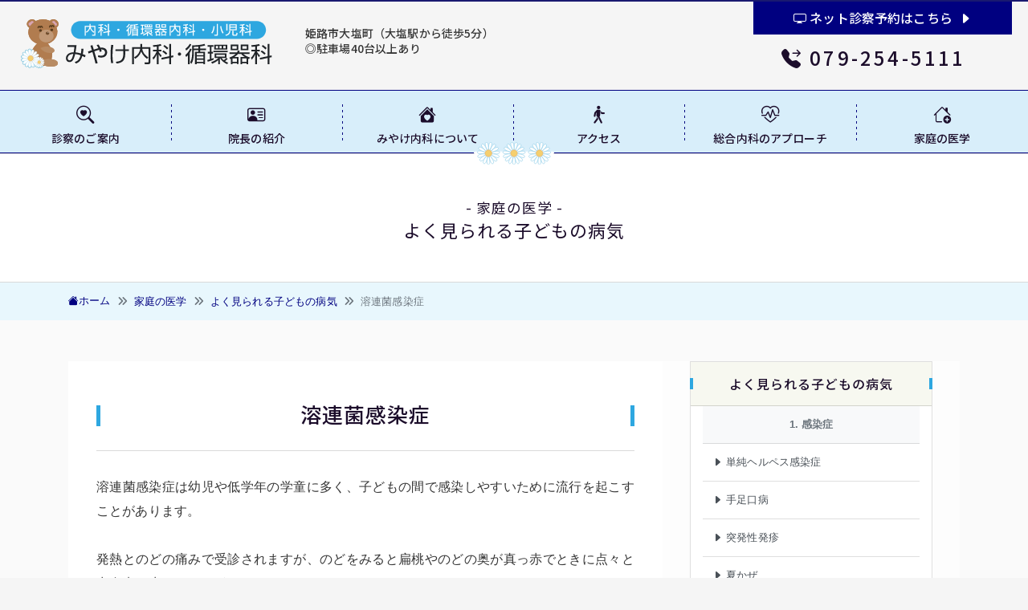

--- FILE ---
content_type: text/html
request_url: https://miyake-naika.com/02katei/katei-kodomo/kodomo_yorenkinkansensyo.html
body_size: 42056
content:
<!doctype html>
<html lang="ja"><!-- InstanceBegin template="/Templates/bs-sindan.dwt" codeOutsideHTMLIsLocked="false" -->
<head>
<meta charset="utf-8">
<meta name="viewport" content="width=device-width, initial-scale=1">
<meta http-equiv="X-UA-Compatible" content="IE=edge">
<!-- InstanceBeginEditable name="doctitle" -->
<title>溶連菌感染症 ｜ よく見られる子どもの病気 - みやけ内科・循環器科【家庭の医学】</title>
<!-- InstanceEndEditable -->
<!-- InstanceBeginEditable name="head1" -->
<meta name="description" content="溶連菌感染症は幼児や低学年の学童に多く、子どもの間で感染しやすいために流行を起こすことがあります。内科医院の院長みやけが、子どもの日常よく見られる症状や病気を分かりやすく解説しました。">
<meta name="Keywords" content="内科外来の診察のコツ,みやけ内科,みやけ内科・循環器科,姫路,大塩,町医者,医師が解説,家庭の医学,写真,病気,症状">
<!-- InstanceEndEditable -->
<!-- Favicon -->
<link rel="shortcut icon" type="image/x-icon" href="../../favicon.ico">

<!-- CSS bootstrap4, fontawesome, lightbox2 ,bootstrapicons -->
<link rel="stylesheet" href="https://stackpath.bootstrapcdn.com/bootstrap/4.4.1/css/bootstrap.min.css" integrity="sha384-Vkoo8x4CGsO3+Hhxv8T/Q5PaXtkKtu6ug5TOeNV6gBiFeWPGFN9MuhOf23Q9Ifjh" crossorigin="anonymous">
<link rel="stylesheet" href="https://use.fontawesome.com/releases/v5.7.2/css/all.css" integrity="sha384-fnmOCqbTlWIlj8LyTjo7mOUStjsKC4pOpQbqyi7RrhN7udi9RwhKkMHpvLbHG9Sr" crossorigin="anonymous">
<script src="https://kit.fontawesome.com/ad6639b339.js" crossorigin="anonymous"></script>
<link rel="stylesheet" href="https://cdnjs.cloudflare.com/ajax/libs/lightbox2/2.11.1/css/lightbox.min.css">
<link rel="stylesheet" href="https://cdn.jsdelivr.net/npm/bootstrap-icons@1.11.3/font/bootstrap-icons.min.css">

<!-- Custom CSS for this template -->
<link rel="stylesheet" href="../../00bs2020/css/plugins.css">
<link href="../../css/style-all.css" rel="stylesheet">
<link href="../../css/style-one.css" rel="stylesheet">
<link rel="stylesheet" href="../../css/ms-style.css">

<!-- Google tag (gtag.js) -->
<script async src="https://www.googletagmanager.com/gtag/js?id=G-TTGSELN0NK"></script>
<script>
  window.dataLayer = window.dataLayer || [];
  function gtag(){dataLayer.push(arguments);}
  gtag('js', new Date());

  gtag('config', 'G-TTGSELN0NK');
</script>

<!-- Global site tag (gtag.js) - Google Analytics --> 
<script async src="https://www.googletagmanager.com/gtag/js?id=UA-124425204-1"></script> 
<script>
  window.dataLayer = window.dataLayer || [];
  function gtag(){dataLayer.push(arguments);}
  gtag('js', new Date());

  gtag('config', 'UA-124425204-1');
</script>
<!-- InstanceBeginEditable name="head2" -->
<!-- InstanceEndEditable -->
</head>

<body>

<!-- ヘッダー -->

<header id="mi-header">
    <nav class="navbar navbar-expand-lg navbar-light">
        <div class="mi-logo"><a href="https://miyake-naika.com"><img src="../../img/onepage/logo-kamoku-b.svg" alt="医療法人社団野路菊会　みやけ内科循環器科／内科・循環器内科・小児科" class="img-fluid"></a></div>
        <p class="setumei font-noto pc">姫路市大塩町（大塩駅から徒歩5分）<br>
            ◎駐車場40台以上あり </p>
        <!-- 診察のご案内link -->
        <ul class="sinsatu-btn pc">
            <li class="font-noto"><a href="https://yoyaku-miyake.com" target="_blank"><i class="bi bi-display d-none d-md-inline"></i> ネット診察予約はこちら<i class="bi bi-caret-right-fill ml-2"></i></a></li>
        </ul>
        <!-- 検索box -->
        <div class="mi-tel pc"><i class="bi bi-telephone-forward-fill mr-2"></i>079-254-5111 </div>
        <!-- モバイル用メニュー -->
        <button class="navbar-toggler sp" type="button" data-toggle="collapse" data-target="#navbar-mobile" aria-controls="navbarSupportedContent1" aria-expanded="false" aria-label="Toggle navigation"> <span class="navbar-toggler-icon"></span> </button>
        <div class="collapse navbar-collapse" id="navbar-mobile">
            <ul class="navbar-nav mi-navbar d-md-none bg-white">
                <li class="nav-item"> <a class="nav-link" href="../../index.html#sinsatu"><i class="bi bi-search-heart mr-2 mi-text-miblue"></i>診察のご案内</a> </li>
				<li class="nav-item"> <a class="nav-link" href="../../yoyaku-sinsatu.html"><i class="bi bi-search-heart mr-2 mi-text-miblue"></i>診察のご予約方法</a> </li>
                <li class="nav-item"> <a class="nav-link" href="../../index.html#incho"><i class="bi bi-person-vcard mr-2 mi-text-miblue"></i>院長の紹介</a> </li>
                <li class="nav-item"> <a class="nav-link" href="../../index.html#iin"><i class="bi bi-house-heart-fill mr-2 mi-text-miblue"></i>みやけ内科について</a> </li>
                <li class="nav-item"> <a class="nav-link" href="../../index.html#photo"><i class="bi bi-camera-fill mr-2 mi-text-miblue"></i>医院の写真</a> </li>
                <li class="nav-item"> <a class="nav-link" href="../../index.html#access"><i class="bi bi-person-walking mr-2 mi-text-miblue"></i> アクセス</a> </li>
                <li class="nav-item"> <a class="nav-link" href="../../oosio.html"><i class="bi bi-geo-fill mr-2 mi-text-miblue"></i>みやけ内科のある大塩町の紹介</a> </li>
                <li class="nav-item"> <a class="nav-link" href="../../01sindan/index.html"><i class="bi bi-heart-pulse mr-2 mi-text-miblue"></i>臨床研修医のために - 総合内科のアプローチ</a></li>
				<li class="nav-item"> <a class="nav-link" href="../index.html"><i class="bi bi-house-add mr-2 mi-text-miblue"></i>家庭の医学</a></li>

            </ul>
        </div>
    </nav>
</header>
<!-- InstanceBeginEditable name="navmenu-Edit" --> 
<!-- ナビメニュー -->
<div id="navmenu" class="container-fluid header-uline pc">
    <div class=""><!-- #BeginLibraryItem "/Library/mi-nav.lbi" -->
        <nav class="mi-nav">
            <ul>
                <li><a href="../../index.html#sinsatu"><i class="bi bi-search-heart" style="font-size: 1.4rem"></i><span class="text">診察のご案内</span></a></li>
                <li><a href="../../index.html#incho"><i class="bi bi-person-vcard" style="font-size: 1.4rem"></i><span class="text">院長の紹介</span></a></li>
                <li><a href="../../index.html#iin"><i class="bi bi-house-heart-fill" style="font-size: 1.4rem"></i><span class="text">みやけ内科<br class="sp">について</span></a></li>
                <li><a href="../../index.html#access"><i class="bi bi-person-walking" style="font-size: 1.4rem"></i><span class="text">アクセス</span></a></li>
                <li><a href="../../01sindan/index.html"><i class="bi bi-heart-pulse" style="font-size: 1.4rem"></i><span class="text">総合内科の<br class="sp">アプローチ</span></a></li>
                <li><a href="../index.html"><i class="bi bi-house-add" style="font-size: 1.4rem"></i><span class="text">家庭の医学</span></a></li>
            </ul>
        </nav>
<!-- #EndLibraryItem --></div>
</div>
<!-- / #navmenu --><!-- InstanceEndEditable --> 

<!-- メインコンテンツ -->
<div id="mi-main" class="mi-bg-lightgray"><!-- InstanceBeginEditable name="main-Edit" -->
	<!-- メインセクション -->
    <h2 class="mi-title-nojigiku3 mi-title-bg"><a href="../index-k-kodomo.html"><span class="small">- 家庭の医学 -</span><br>
        よく見られる子どもの病気</a></h2>
	<nav aria-label="パンくずリスト" class="mi-bg-mili2blue">
        <div class="container">			
            <ol class="breadcrumb mi-bg-mili2blue mi-bread">
                <li class="breadcrumb-item"><a href="../../index.html"><i class="bi bi-house-fill"></i>ホーム</a></li>
                <li class="breadcrumb-item"><a href="../index.html">家庭の医学</a></li>
                <li class="breadcrumb-item"><a href="../index-k-kodomo.html">よく見られる子どもの病気</a></li>
                <li class="breadcrumb-item active" aria-current="page">溶連菌感染症</li>				
            </ol>
        </div>
    </nav>
    <section class="mi-main-section">
        <div class="container">
            <div class="row no-gutters"> 
                <!-- メインバー -->
                <div class="col-lg-8">
                    <div id="mi-mainbar">
                        <div class="mi-title-h1">
                            <h1 class="title">溶連菌感染症</h1>
                        </div>
                        <!-- メインコンテンツここから -->
                        
                        <p>溶連菌感染症は幼児や低学年の学童に多く、子どもの間で感染しやすいために流行を起こすことがあります。</p>
                        <p>発熱とのどの痛みで受診されますが、のどをみると扁桃やのどの奥が真っ赤でときに点々と出血班を生じることがあります。</p>
                        <p>このようなのどの変化だけでは溶連菌感染症とすぐに診断するのは困難ですが、手足に小さな赤い斑点を伴っていれば溶連菌感染症の疑いが強くなります<span class="illusut">（写真１、２）</span>。 </p>
                        <p class="shasin"><a href="img/ko_yorenkin/1.jpg" data-title="手足に小さな赤い斑点を伴っていれば溶連菌感染症の疑いが強くなります" data-lightbox="写真"><img src="img/ko_yorenkin/1.jpg" alt="溶連菌感染症-写真1" width="220" /><br />
                            </a><span class="illust-2"><span class="illust-bg">写真1</span>溶連菌感染症の足の斑点</span></p>
                        <p class="shasin"><a href="img/ko_yorenkin/2.jpg" data-title="手足に小さな赤い斑点を伴っていれば溶連菌感染症の疑いが強くなります" data-lightbox="写真"><img src="img/ko_yorenkin/2.jpg" alt="溶連菌感染症-写真2" width="220" /><br />
                            </a><span class="illust-2"><span class="illust-bg">写真2</span>溶連菌感染症の腕の斑点</span></p>
                        <p> 赤い斑点は手足だけでなく、胸やおなかにもできることもあります<span class="illusut">（写真３）</span>。</p>
                        <p class="shasin"><a href="img/ko_yorenkin/3.jpg" data-title="赤い斑点は手足だけでなく、胸やおなかにもできることもあります" data-lightbox="写真"><img src="img/ko_yorenkin/3.jpg" alt="溶連菌感染症-写真3" width="220" /><br />
                            </a><span class="illust-2"><span class="illust-bg">写真3</span>溶連菌感染症の斑点</span></p>
                        <p> ３、４日たつと舌がちょうどイチゴのように赤くぶつぶつしてくることがあり、イチゴ舌と呼ばれます<span class="illusut">（写真４）</span>。</p>
                        <p class="shasin"><a href="img/ko_yorenkin/4.jpg" data-title="３、４日たつと舌がちょうどイチゴのように赤くぶつぶつしてくることがあり、イチゴ舌と呼ばれます" data-lightbox="写真"><img src="img/ko_yorenkin/4.jpg" alt="溶連菌感染症-写真4" width="220" /><br />
                            </a><span class="illust-2"><span class="illust-bg">写真4</span>溶連菌感染症のイチゴ舌</span></p>
                        <p> 溶連菌感染症と診断され、抗生剤を内服すると１，２日のうちに解熱しますが、数日すると手のひらが赤くなったり、指先の皮がむけてきたりすることもあります<span class="illusut">（写真５）</span>。</p>
                        <p class="shasin"><a href="img/ko_yorenkin/5.jpg" data-title="溶連菌感染症と診断され、抗生剤を内服すると１，２日のうちに解熱しますが、数日すると手のひらが赤くなったり、指先の皮がむけてきたりすることもあります" data-lightbox="写真"><img src="img/ko_yorenkin/5.jpg" alt="溶連菌感染症-写真5" width="220" /><br />
                            </a><span class="illust-2"><span class="illust-bg">写真5</span>溶連菌感染症の手</span></p>
                        <p> 熱やのどの痛みを起こさないで、顔やからだにいろいろな湿疹を生じて受診され、経過をみたり検査をして溶連菌感染症と診断されたり、溶連菌感染症が強く疑われる子どもがいます<span class="illusut">（写真６、７、８）</span>。</p>
                        <p class="shasin"><a href="img/ko_yorenkin/6.jpg" data-title="熱やのどの痛みを起こさないで、顔やからだにいろいろな湿疹を生じて受診され、経過をみたり検査をして溶連菌感染症と診断されたり、溶連菌感染症が強く疑われる子どもがいます" data-lightbox="写真"><img src="img/ko_yorenkin/6.jpg" alt="溶連菌感染症-写真6" width="220" /><br />
                            </a><span class="illust-2"><span class="illust-bg">写真6</span>溶連菌感染症</span></p>
                        <p class="shasin"><a href="img/ko_yorenkin/7.jpg" data-title="熱やのどの痛みを起こさないで、顔やからだにいろいろな湿疹を生じて受診され、経過をみたり検査をして溶連菌感染症と診断されたり、溶連菌感染症が強く疑われる子どもがいます" data-lightbox="写真"><img src="img/ko_yorenkin/7.jpg" alt="溶連菌感染症-写真7" width="220" /><br />
                            </a><span class="illust-2"><span class="illust-bg">写真7</span>溶連菌感染症</span></p>
                        <p class="shasin"><a href="img/ko_yorenkin/8.jpg" data-title="熱やのどの痛みを起こさないで、顔やからだにいろいろな湿疹を生じて受診され、経過をみたり検査をして溶連菌感染症と診断されたり、溶連菌感染症が強く疑われる子どもがいます" data-lightbox="写真"><img src="img/ko_yorenkin/8.jpg" alt="溶連菌感染症-写真8" width="220" /><br />
                            </a><span class="illust-2"><span class="illust-bg">写真8</span>溶連菌感染症</span></p>
                        <p> また、おとなでも溶連菌感染症と思われる手の変化を起こすことがありました<span class="illusut">（写真９）</span>。</p>
                        <p class="shasin"><a href="img/ko_yorenkin/9.jpg" data-title="また、おとなでも溶連菌感染症と思われる手の変化を起こすことがありました" data-lightbox="写真"><img src="img/ko_yorenkin/9.jpg" alt="溶連菌感染症-写真9" width="220" /><br />
                            </a><span class="illust-2"><span class="illust-bg">写真9</span>溶連菌感染症と思われる大人の手</span></p>
                        <p> このように溶連菌感染症にはいろいろな種類があり、さまざまな湿疹をからだのあちこちに生じる可能性があります。 </p>
                        <p><strong><a href="../../01sindan/shasin-kodomo/kodomo_yourenkin.html">写真で見る「子どもの病気」：溶連菌感染症</a></strong>のページもご覧下さい。</p>
                        <h2>関連ページ</h2>
                        <p>↓こちらのページもご覧ください。</p>
                        <div class="kanrenlink"> <a href="../../01sindan/shasin-kodomo/kodomo_yourenkin.html"><img src="../../01sindan/shasin-kodomo/kodomo_yourenkin/2.JPG" alt="写真で見る溶連菌感染症" />
                            <p class="kanrenannai">関連ページ：</p>
                            <p class="kanrentitle"><i class="fas fa-chevron-circle-right"></i> 写真で見る「子どもの病気」：溶連菌感染症（口と舌）</p>
                            <p class="kanrenbun">むしろ、咽頭や口蓋垂（いわゆるのどちんこ）周辺の点状の紅斑（赤い斑点状の変化）や小出血斑が特徴的に現れると、溶連菌感染症が強く疑われます（写真1、2，3）。</p>
                            </a></div>
                        <div class="kanrenlink"> <a href="../../01sindan/shasin-kodomo/kodomo_yourenkin2.html"><img src="../../01sindan/shasin-kodomo/kodomo_yourenkin2/2.jpg" alt="写真で見る溶連菌感染症" />
                            <p class="kanrenannai">関連ページ：</p>
                            <p class="kanrentitle"><i class="fas fa-chevron-circle-right"></i> 写真で見る「子どもの病気」：溶連菌感染症（顔とからだ）</p>
                            <p class="kanrenbun">溶連菌感染症は顔の皮膚にも特徴的な変化を起こします。顔の皮膚変化としては、1．鼻やひたい、ほほに広がる紅斑（皮膚が赤く変色すること）…</p>
                            </a></div>
                        <div class="kanrenlink"> <a href="../../01sindan/shasin-kodomo/kodomo_yourenkin3.html"><img src="../../01sindan/shasin-kodomo/kodomo_yourenkin3/4.JPG" alt="写真で見る溶連菌感染症" />
                            <p class="kanrenannai">関連ページ：</p>
                            <p class="kanrentitle"><i class="fas fa-chevron-circle-right"></i> 写真で見る「子どもの病気」：溶連菌感染症（手足）</p>
                            <p class="kanrenbun">溶連菌感染症の皮膚変化としては手指や前腕部の湿疹がもっとも有名です。発熱や咽頭痛がなくて、手指や前腕部の湿疹に気がついて受診されることがしばしばあります。</p>
                            </a></div>
                        <div class="kanrenlink"> <a href="../../01sindan/shasin-kodomo/kodomo_yourenkin4.html"><img src="../../01sindan/shasin-kodomo/kodomo_yourenkin4/16.jpg" alt="写真で見る溶連菌感染症" />
                            <p class="kanrenannai">関連ページ：</p>
                            <p class="kanrentitle"><i class="fas fa-chevron-circle-right"></i> 写真で見る「子どもの病気」：溶連菌感染症の詳しい説明</p>
                            <p class="kanrenbun">溶連菌迅速診断法が広く外来で利用されるようになり、猩紅熱（しょうこうねつ）・咽頭炎・扁桃腺炎の早期診断が容易になりました。</p>
                            </a></div>
                        
                        <!--前へ次へリンク-->
                        <div class="prev-next-link"> <a class="prev-link" href="kodomo_infulnousho.html">
                            <p class="prev-next-label"><i class="fas fa-angle-double-left pr-1"></i>PREV</p>
                            <div class="thumb-wrap"> <img src="img/ko_infulnousho/s1.gif" alt="前へ">
                                <p>インフルエンザ脳症</p>
                            </div>
                            </a> <a class="next-link" href="kodomo_ringobyo.html">
                            <p class="prev-next-label">NEXT<i class="fas fa-angle-double-right pl-1"></i></p>
                            <div class="thumb-wrap"> <img src="img/ko_ringobyo/1.jpg" alt="次へ">
                                <p>りんご病</p>
                            </div>
                            </a> </div>
                        <!--もどるリンク-->
                        <p class="return"><a href="../index-k-kodomo.html"><i class="fas fa-chevron-circle-left mr-1"></i>よく見られる子どもの病気：目次へ</a></p>
                        
                        <!--リンク終わり--> 
                        
                    </div>
                    <!-- メインバー終わり--> 
                </div>
                <!-- メインバー終わり--> 
                <!-- サイドバー -->
                <div id="mi-sidebar" class="col-lg-4"> 
                    
                    <!-- もくじカード -->
                    <div class="card small">
                        <div class="mi-topmain-head mi-bg-lightbeige">
                            <h3 class="title">よく見られる子どもの病気</h3>
                        </div>
                        <div class="row row-cols-1 mi-list"> 
							<!-- もくじ -->
                            <div class="col">
                                <div class="list-group list-group-flush"> 
									<!-- 1　感染症 -->
									<a href="#" class="list-group-item disabled text-center font-weight-bold bg-light">1. 感染症</a> 
									<a href="kodomo_tanjunherupesu.html" class="list-group-item list-group-item-action"><i class="bi bi-caret-right-fill mr-1"></i>単純ヘルペス感染症</a> 
									<a href="kodomo_teasikuchibyo.html" class="list-group-item list-group-item-action"><i class="bi bi-caret-right-fill mr-1"></i>手足口病</a> 
									<a href="kodomo_toppatu.html" class="list-group-item list-group-item-action"><i class="bi bi-caret-right-fill mr-1"></i>突発性発疹</a> 
									<a href="kodomo_natukaze.html" class="list-group-item list-group-item-action"><i class="bi bi-caret-right-fill mr-1"></i>夏かぜ</a> 
									<a href="kodomo_hashika.html" class="list-group-item list-group-item-action"><i class="bi bi-caret-right-fill mr-1"></i>はしか（麻疹）</a> 
									<a href="kodomo_herpangina.html" class="list-group-item list-group-item-action"><i class="bi bi-caret-right-fill mr-1"></i>ヘルパンギーナ</a> 
									<a href="kodomo_konaien.html" class="list-group-item list-group-item-action"><i class="bi bi-caret-right-fill mr-1"></i>ヘルペス性歯肉口内炎</a> 
									<a href="kodomo_fushin.html" class="list-group-item list-group-item-action"><i class="bi bi-caret-right-fill mr-1"></i>風疹</a> 
									<a href="kodomo_mizuboso.html" class="list-group-item list-group-item-action"><i class="bi bi-caret-right-fill mr-1"></i>みずぼうそう（水痘）</a> 
									<a href="kodomo_infulnousho.html" class="list-group-item list-group-item-action"><i class="bi bi-caret-right-fill mr-1"></i>インフルエンザ脳症</a> 
									<a href="kodomo_yorenkinkansensyo.html" class="list-group-item list-group-item-action active"><i class="bi bi-caret-right-fill mr-1"></i>溶連菌感染症</a> 
									<a href="kodomo_ringobyo.html" class="list-group-item list-group-item-action"><i class="bi bi-caret-right-fill mr-1"></i>りんご病</a> 
									<a href="kodomo_zuimakuen.html" class="list-group-item list-group-item-action"><i class="bi bi-caret-right-fill mr-1"></i>髄膜炎</a> 
									<a href="kodomo_poolnetu.html" class="list-group-item list-group-item-action"><i class="bi bi-caret-right-fill mr-1"></i>プール熱</a> 
									<a href="kodomo_kawasakibyo.html" class="list-group-item list-group-item-action"><i class="bi bi-caret-right-fill mr-1"></i>川崎病</a> 
									<a href="kodomo_otafukukaze.html" class="list-group-item list-group-item-action"><i class="bi bi-caret-right-fill mr-1"></i>おたふくかぜ（流行性耳下腺炎）</a> 
									<a href="kodomo_ebvirus.html" class="list-group-item list-group-item-action"><i class="bi bi-caret-right-fill mr-1"></i>EBウイルス感染症</a> 
									<a href="kodomo_kyuseichusuien.html" class="list-group-item list-group-item-action"><i class="bi bi-caret-right-fill mr-1"></i>急性虫垂炎</a> 
									<a href="kodomo_chujien.html" class="list-group-item list-group-item-action"><i class="bi bi-caret-right-fill mr-1"></i>中耳炎</a> 
									<!-- 2　皮膚の病気 -->
									<a href="#" class="list-group-item disabled text-center font-weight-bold bg-light">2. 皮膚の病気</a> 
									<a href="kodomo_kusakikabure.html" class="list-group-item list-group-item-action"><i class="bi bi-caret-right-fill mr-1"></i>草木かぶれ</a> 
									<a href="kodomo_jinmashin.html" class="list-group-item list-group-item-action"><i class="bi bi-caret-right-fill mr-1"></i>じんましん</a> 
									<a href="kodomo_tobihi.html" class="list-group-item list-group-item-action"><i class="bi bi-caret-right-fill mr-1"></i>とびひ</a> 
									<a href="kodomo_namemawasi.html" class="list-group-item list-group-item-action"><i class="bi bi-caret-right-fill mr-1"></i>なめまわし皮膚炎</a> 
									<a href="kodomo_mizuibo.html" class="list-group-item list-group-item-action"><i class="bi bi-caret-right-fill mr-1"></i>水いぼ</a> 
									<a href="kodomo_budou.html" class="list-group-item list-group-item-action"><i class="bi bi-caret-right-fill mr-1"></i>ブドウ球菌性熱傷様皮膚症候群</a> 
									<a href="kodomo_simoyake.html" class="list-group-item list-group-item-action"><i class="bi bi-caret-right-fill mr-1"></i>しもやけ</a> 
									<!-- 3　呼吸器の病気 -->
									<a href="#" class="list-group-item disabled text-center font-weight-bold bg-light">3. 呼吸器の病気</a> 
									<a href="kodomo_mycoplasma.html" class="list-group-item list-group-item-action"><i class="bi bi-caret-right-fill mr-1"></i>マイコプラズマ感染症・肺炎</a> 
									<a href="kodomo_kikansizensoku.html" class="list-group-item list-group-item-action"><i class="bi bi-caret-right-fill mr-1"></i>気管支喘息</a> 
									<a href="kodomo_kikansien-haien.html" class="list-group-item list-group-item-action"><i class="bi bi-caret-right-fill mr-1"></i>気管支炎・肺炎 </a> 
									<a href="kodomo_rsvirus.html" class="list-group-item list-group-item-action"><i class="bi bi-caret-right-fill mr-1"></i>ＲＳウィルス感染症</a> 
									<!-- 4　よく見られる子どもの症状 -->
									<a href="#" class="list-group-item disabled text-center font-weight-bold bg-light">4. よく見られる子どもの症状</a> 
									<a href="kodomo_netu.html" class="list-group-item list-group-item-action"><i class="bi bi-caret-right-fill mr-1"></i>子どもの熱</a> 
									<a href="kodomo_outo.html" class="list-group-item list-group-item-action"><i class="bi bi-caret-right-fill mr-1"></i>嘔吐</a> 
									<a href="kodomo_hossin.html" class="list-group-item list-group-item-action"><i class="bi bi-caret-right-fill mr-1"></i>子どもの発疹</a> 
									<a href="kodomo_netuseikeiren.html" class="list-group-item list-group-item-action"><i class="bi bi-caret-right-fill mr-1"></i>熱性痙攣</a> 
									<a href="kodomo_hanamizu.html" class="list-group-item list-group-item-action"><i class="bi bi-caret-right-fill mr-1"></i>鼻水、鼻づまり</a> 
									<a href="kodomo_croup.html" class="list-group-item list-group-item-action"><i class="bi bi-caret-right-fill mr-1"></i>クループ</a> 
									<a href="kodomo_chojuseki.html" class="list-group-item list-group-item-action"><i class="bi bi-caret-right-fill mr-1"></i>腸重積</a> 
									<a href="kodomo_hidarikiki.html" class="list-group-item list-group-item-action"><i class="bi bi-caret-right-fill mr-1"></i>右利き？ 左利き？</a> 
									<a href="kodomo_hagisiri.html" class="list-group-item list-group-item-action"><i class="bi bi-caret-right-fill mr-1"></i>子どもの歯ぎしり</a> 
									<a href="kodomo_sinzosinto.html" class="list-group-item list-group-item-action"><i class="bi bi-caret-right-fill mr-1"></i>心臓震盪</a> 
									<a href="kodomo_kyodokinsi.html" class="list-group-item list-group-item-action"><i class="bi bi-caret-right-fill mr-1"></i>強度近視</a> 
									<a href="kodomo_necchusho.html" class="list-group-item list-group-item-action"><i class="bi bi-caret-right-fill mr-1"></i>熱中症</a> 
									<a href="kodomo_kigenwarui.html" class="list-group-item list-group-item-action"><i class="bi bi-caret-right-fill mr-1"></i>きげんが悪いとき</a> 
									<a href="kodomo_fukutu.html" class="list-group-item list-group-item-action"><i class="bi bi-caret-right-fill mr-1"></i>腹痛</a> 
									<a href="kodomo_geri.html" class="list-group-item list-group-item-action"><i class="bi bi-caret-right-fill mr-1"></i>子どもの下痢</a> 
									<a href="kodomo_benpi.html" class="list-group-item list-group-item-action"><i class="bi bi-caret-right-fill mr-1"></i>子どもの便秘</a> 
									<a href="kodomo_seikatusyukan.html" class="list-group-item list-group-item-action"><i class="bi bi-caret-right-fill mr-1"></i>子どもの生活習慣病</a> 
									<a href="kodomo_dryeye.html" class="list-group-item list-group-item-action"><i class="bi bi-caret-right-fill mr-1"></i>子どものドライアイ</a> 
									<a href="kodomo_mesigaisen.html" class="list-group-item list-group-item-action"><i class="bi bi-caret-right-fill mr-1"></i>目の紫外線対策</a> 
									<a href="kodomo_muzumuzuasi.html" class="list-group-item list-group-item-action"><i class="bi bi-caret-right-fill mr-1"></i>子どものむずむず脚症候群</a> 
									<a href="kodomo_yanyosho.html" class="list-group-item list-group-item-action"><i class="bi bi-caret-right-fill mr-1"></i>おねしょと夜尿症</a> 
									<a href="../index-k-otona.html" class="list-group-item list-group-item-action font-weight-bold"><i class="bi bi-square-fill mr-2 mi-text-miliblue"></i>大人の病気はこちら</a> 
								</div>
                            </div>
                        </div>
                    </div>
                    <!-- / もくじカードおわり -->
					<!--　サイト内検索　-->
                    <div class="card small mt-30">
                        <div class="mi-topmain-head mi-bg-lightbeige">
                            <h3 class="title">サイト内検索</h3>
                        </div>
                        <div class="card-body p-1"> 
                            <script async src="https://cse.google.com/cse.js?cx=955534a8ac95541c3"></script>
                            <div class="gcse-search"></div>
                        </div>
                    </div>
					<!-- / サイト内検索おわり -->
                 </div>
                <!-- / #mi-sidebar .col-12 col-md-4 --> 
            </div>
            <!-- / .row --> 
        </div>
    </section>
	
	
                <!-- InstanceEndEditable --> </div>
<!-- / #mi-main -->

<div class="text-center mb-50 mt-50 px-3"> <a class="btn btn-outline-secondary d-block d-md-inline-block mb-2 mb-md-0 font-noto" href="#mi-header" role="button">　上に戻る <i class="fas fa-angle-double-up"></i>　</a> </div>

<!-- フッター -->
<footer id="mi-footer"><!-- InstanceBeginEditable name="footer-Edit" -->
	<!-- モバイル用下固定診察ボタン -->
    
    <!-- InstanceEndEditable --> 
    
    <!-- フッターリンク -->
    <div class="mi-footer text-secondary">
        <div class="container">
            <div class="row"> 
                <!-- 診察のご案内 -->
                <div class="col-lg col-md-6 col-sm-12">
                    <ul class="list-unstyled clear-margins">
                        <!-- widgets -->
                        <li class="widget-container widget_nav_menu"> 
                            <!-- widgets list -->
                            <h3 class="title-widget">診察のご案内</h3>
                            <ul class="pb-4">
                                <li><a href="../../index.html#sinsatu"><i class="bi bi-caret-right-fill"></i> 診察のご案内</a></li>
                                <li><a href="../../yoyaku-sinsatu.html"><i class="bi bi-caret-right-fill"></i> 診察のご予約方法</a></li>
                                <li><a href="../../index.html#incho"><i class="bi bi-caret-right-fill"></i> 院長の紹介</a></li>
                                <li><a href="../../index.html#iin"><i class="bi bi-caret-right-fill"></i> みやけ内科について</a></li>
                                <li><a href="../../index.html#photo"><i class="bi bi-caret-right-fill"></i> 医院の写真</a></li>
                                <li><a href="../../index.html#access"><i class="bi bi-caret-right-fill"></i> アクセス</a></li>
                            </ul>
                        </li>
                    </ul>
                </div>
                <!-- 大塩町の紹介 -->
                <div class="col-lg col-md-6 col-sm-12">
                    <ul class="list-unstyled clear-margins">
                        <!-- widgets -->
                        <li class="widget-container widget_nav_menu"> 
                            <!-- widgets list -->
                            <h3 class="title-widget">大塩町の紹介</h3>
                            <ul class="pb-4">
                                <li><a href="../../oosio.html#oosio"><i class="bi bi-caret-right-fill"></i> みやけ内科のある大塩町のご紹介</a></li>
                                <li><a href="../../oosio.html#enden"><i class="bi bi-caret-right-fill"></i> 大塩の塩田の歴史</a></li>
                                <li><a href="../../oosio.html#maturi"><i class="bi bi-caret-right-fill"></i> 秋祭りの屋台練りと獅子舞について</a></li>
                                <li><a href="../../oosio.html#nojigiku"><i class="bi bi-caret-right-fill"></i> 県花、のじぎくについて</a></li>
                                <li><a href="../../oosio.html#sansaku"><i class="bi bi-caret-right-fill"></i> 大塩町の散策</a></li>
                            </ul>
                        </li>
                    </ul>
                </div>
				<!-- 臨床研修医のために -->
                <div class="col-lg col-md-6 col-sm-12">
                    <ul class="list-unstyled clear-margins">
                        <!-- widgets -->
                        <li class="widget-container widget_nav_menu"> 
                            <!-- widgets list -->
                            <h3 class="title-widget">臨床研修医のために<br>
                                －総合内科のアプローチ</h3>
                            <ul class="pb-4">
                                <li class="clearfix">
                                    <div class="widget-posts-image"><a href="../../01sindan/index.html"><img src="../../01sindan/img/naika-kotu.png" alt="臨床研修医のために-総合内科のアプローチ"></a></div>
                                    <div class="widget-posts-body">
                                        <div><a href="../../01sindan/index.html"><i class="bi bi-caret-right-fill"></i> トップページ</a></div>
                                        <div>日常外来診療に基づいた総合内科のアプローチ目次です</div>
                                    </div>
                                </li>
                                
								<li class="clearfix">
                                    <div class="widget-posts-image"><a href="../../01sindan/index-kansetu.html"><img src="../../01sindan/img/kansetu/kansetu-m00-0.gif" alt="関節痛・筋痛症と内科の病気"></a></div>
                                    <div class="widget-posts-body">
                                        <div><a href="../../01sindan/index-kansetu.html"><i class="bi bi-caret-right-fill"></i> 関節痛・筋肉痛と内科の病気</a></div>
                                        <div>関節痛・筋肉痛を生じる内科の病気について述べています</div>
                                    </div>
                                </li>
								<li class="clearfix">
                                    <div class="widget-posts-image"><a href="../../01sindan/xrays.html"><img src="../../01sindan/img/kansetu/9-xp.jpg" alt="胸部レントゲンから分かること"></a></div>
                                    <div class="widget-posts-body">
                                        <div><a href="../../01sindan/xrays.html"><i class="bi bi-caret-right-fill"></i> 胸部レントゲンから分かること</a></div>
                                        <div>胸部レントゲン所見から考えられる疾患をまとめました</div>
                                    </div>
                                </li>
								<li class="clearfix">
                                    <div class="widget-posts-image"><a href="../../01sindan/sindenzu.html"><img src="../../01sindan/img/sindenzu-point3.png" alt="ステップアップ心電図読解"></a></div>
                                    <div class="widget-posts-body">
                                        <div><a href="../../01sindan/sindenzu.html"><i class="bi bi-caret-right-fill"></i> ステップアップ心電図読解</a></div>
                                        <div>主に若手医師やパラメディカルのための心電図入門です</div>
                                    </div>
                                </li>
                            </ul>
                        </li>
                    </ul>
                </div>
                <!-- 家庭の医学 -->
                <div class="col-lg col-md-6 col-sm-12">
                    <ul class="list-unstyled clear-margins">
                        <!-- widgets -->
                        <li class="widget-container widget_nav_menu"> 
                            <!-- widgets list -->
                            <h3 class="title-widget">家庭の医学</h3>
                            <ul class="pb-4">
                                <li class="clearfix">
                                    <div class="widget-posts-image"><a href="../index-k-otona.html"><img src="../katei-otona/img/otona_chukounenyoutu/1.gif" alt="よく見られる大人の病気"></a></div>
                                    <div class="widget-posts-body">
                                        <div><a href="../index-k-otona.html"><i class="bi bi-caret-right-fill"></i> よく見られる大人の病気</a></div>
                                        <div>家庭の医学書ともいえるコンテンツで、大人の日常起こりやすい症状や病気についてやや詳しく解説しています</div>
                                    </div>
                                </li>
                                <li class="clearfix">
                                    <div class="widget-posts-image"><a href="../index-k-kodomo.html"><img src="../img/kodomo.jpg" alt="よく見られる子どもの病気"></a></div>
                                    <div class="widget-posts-body">
                                        <div><a href="../index-k-kodomo.html"><i class="bi bi-caret-right-fill"></i> よく見られる子どもの病気</a></div>
                                        <div>家庭の医学書ともいえるコンテンツで、子どもの日常起こりやすい症状や病気についてやや詳しく解説しています</div>
                                    </div>
                                </li>
                               
                            </ul>
                        </li>
                    </ul>
                </div>
            </div>
            
            <!-- アドレス -->
            <div class="mi-footer-address font-noto">
                <address>
                <p class="mb-0">医療法人社団野路菊会</p>
                <h3 class="h4 mt-0">みやけ内科・循環器科 </h3>
                <p class="">〒671-0103　兵庫県姫路市大塩町宮前1番地<br>
                    Tel．079-254-5111</p>
                </address>
                <hr class="_divider-w mb-3">
                <ul class="_footer-links">
                    <li><a href="../../privacy.html">プライバシーポリシー</a></li>
                    <li><a href="../../karte.html">個人情報開示について</a></li>
                    <li><a href="../../anzen.html">医療安全管理指針</a></li>
                    <li><a href="../../ryokin.html">予防接種・文書料</a></li>
                </ul>
            </div>
        </div>
    </div>
    <!-- / .mi-footer text-secondary --> 
    <!-- コピーライト -->
    <div class="mi-copyright pt-4 pb-80 text-center text-white">
        <div class="container">
            <p>Copyright &copy; 2018 Miyake-naika-junkankika<br>
                当サイトの文章・写真・イラストなど、すべてのコンテンツの無断転載・複写は固くお断りします。</p>
        </div>
    </div>
    <!-- ページトップボタン -->
    <div id="page_top"><a href="#mi-header"></a></div>
</footer>
<!-- InstanceBeginEditable name="modal-Edit" --><!-- InstanceEndEditable --> 
<!-- jQuery、Popper.js、Bootstrap JS --> 
<script src="https://code.jquery.com/jquery-3.4.1.slim.min.js" integrity="sha384-J6qa4849blE2+poT4WnyKhv5vZF5SrPo0iEjwBvKU7imGFAV0wwj1yYfoRSJoZ+n" crossorigin="anonymous"></script> 
<script src="https://cdn.jsdelivr.net/npm/popper.js@1.16.0/dist/umd/popper.min.js" integrity="sha384-Q6E9RHvbIyZFJoft+2mJbHaEWldlvI9IOYy5n3zV9zzTtmI3UksdQRVvoxMfooAo" crossorigin="anonymous"></script> 
<script src="https://stackpath.bootstrapcdn.com/bootstrap/4.4.1/js/bootstrap.min.js" integrity="sha384-wfSDF2E50Y2D1uUdj0O3uMBJnjuUD4Ih7YwaYd1iqfktj0Uod8GCExl3Og8ifwB6" crossorigin="anonymous"></script>
<script src="../../00bs2020/js/vendor/jquery-1.12.0.min.js"></script> 
<script src="https://cdnjs.cloudflare.com/ajax/libs/lightbox2/2.11.1/js/lightbox.min.js"></script> 
<script src="../../00bs2020/js/plugins.js"></script> 
<script src="../../00bs2020/js/main.js"></script> 
<script src="../../js/jquery.rwdImageMaps.min.js"></script>
<script>
      $(document).ready(function(e) {
        $('img[usemap]').rwdImageMaps();
      });
</script>
<script src="../../00bs2020/js/mi-js.js"></script>
</body>
<!-- InstanceEnd --></html>

--- FILE ---
content_type: text/css
request_url: https://miyake-naika.com/css/style-all.css
body_size: 8929
content:
@charset "utf-8";
/* CSS Document */

/*--------------------
         Font
 --------------------*/
/*　google font　*/
@import url('https://fonts.googleapis.com/css?family=Noto+Sans+JP:100,300,400,500,700');
.wf-sawarabimincho { font-family: "Sawarabi Mincho"; }
.wf-sawarabigothic { font-family: "Sawarabi Gothic"; }
.wf-cospe { font-family: "Copse";}
.wf-opensans { font-family: "Open+Sans";}
.font-noto {
    font-family: 'Noto Sans JP';
}

/*--------------------
          All
 --------------------*/



h1, h2, h3, h4, h5, h6 {
   letter-spacing: 1px;
   margin-bottom: 1.5rem;
}
a {
    color:#0b0a5c;
}
#mi-onepage section {
  padding: 5rem 0;
}
section h2,section .h2 {
   font-family: "Sawarabi Gothic";
    color: midnightblue;
   font-size: 2rem;
   position: relative;
   display: inline-block;
   padding: 0 51px;
  margin:0 0 20px;
}

section .h2:before, section .h2:after, section h2:before, section h2:after {
   content: '';
   position: absolute;
   top: 50%;
   display: inline-block;
   width: 51px;
   height: 2px;
   background-color: darkblue;
   -moz-transform: rotate(-60deg);
   -webkit-transform: rotate(-60deg);
   -ms-transform: rotate(-60deg);
   transform: rotate(-60deg);
}
section h2:before, section .h2:before {
   left: 0;
}
section h2:after, section .h2:after {
   right: 0;
}


section h3 {
   font-family: "Sawarabi Gothic";
   font-size: 1.5rem;
   font-weight: 500;
   padding: .5rem .5rem .5rem 0;
   position: relative;
   margin: 35px 0 20px;
}
section h3:after {
   content: "";
   width: 100%;
   height: 4px;
   position: absolute;
   left: 0;
   bottom: 0;
   background: linear-gradient(to right, #2EA7E0, rgba(255,255,255,0) 100%);
}
section h4 {
   font-family: "Sawarabi Gothic";
   font-size: 1.25rem;
   font-weight: 500;
   line-height: 1.6;
   padding-left: 15px;
   margin: 20px 0px 20px;
   border-left: 2px solid #2EA7E0;
   clear: both;
}
#mi-onepage ol, #mi-onepage ul {
    margin: 25px 0px 25px 25px;
    padding: 0px;
}
#mi-onepage li {
	margin-bottom: 0.5rem;
}
@media (max-width: 767px) {
section h2, section .h2 {
   font-size: 1.5rem;
    line-height: 2rem;
   }
   section h3 {
      font-size: 1.35rem;
   }
   section h4 {
      font-size: 1.15rem
   }
}
#mi-onepage p {
   line-height: 1.8;
	margin-bottom: 1rem;
}
dl, ol, ul {
   line-height: 1.8;
}
ol, ul {
   padding-left: 1.2rem;
}
._divider-w {
   border-top: 1px solid #eaeaea;
   margin: 0;
}
._btn-circle {
   border-radius: 30px;
}
/* background */

._bg-lightblue {
   background-color: lightskyblue;
}
._bg-whitesmoke {
   background-color: whitesmoke;
}
._bg-mizuiro {
   background-color: #DEF1FA;
}
._bg-sorairo {
   background-color: #2EA7E0;
}
._bg-gr-mist {
   background: rgb(46,167,224);
background: linear-gradient(90deg, rgba(46,167,224,0.5) 0%, rgba(255,255,255,1) 14%, rgba(255,255,255,1) 86%, rgba(46,167,224,0.5) 100%);
}
/* font */

._font-small80 {
   font-size: 80%;
}
._font-small70 {
   font-size: 70%;
}
._font-big120 {
   font-size: 120%;
}
._font-100 {
   font-size: 100%;
}
._font-navy {
   color: darkblue;
}
._font-blue {
   color: #2EA7E0;
}
/*-- display switch --*/
.pc {
    display: block;
}
.sp {
    display: none;
}
@media screen and (max-width: 767px) {
    /*-- display switch --*/
    .pc {
        display: none;
    }
    .sp {
        display: block;
    }
}
/*--------------------
         Header
 --------------------*/

#_telbar {
   height: 38px;
   background-color: darkblue;
   vertical-align: bottom;
}
#mainNav {
   font-size: 0.8rem;
   background-color: whitesmoke;
   padding-bottom: 1rem;
   padding-top: 1rem;
   border-bottom: 2px darkblue solid;
}
#mainNav .navbar-brand img {
   width: 300px;
}
#mainNav .navbar-nav li.nav-item a.nav-link {
   color: #212529;
}
.navbar .nav-item .nav-link {
   margin-right: .3rem;
}
._header-box {
  position: relative;
}

@media (max-width: 767px) {
#mainNav .navbar-brand img {
   width: 210px;
}
#mainNav {
   padding-bottom: 0.5rem;
   padding-top: 1rem;
}
}

@media (max-width: 330px) {
#mainNav .navbar-brand img {
   width: 180px;
}
}

@media (min-width: 992px) {
header .masthead {
   padding-top: calc(5rem + 134px);
   padding-bottom: 5rem;
}
}
._header-img {
   width: 100%;
}
._header-text {
   font-size: 1.5rem;
   line-height: 1.5;
   font-family: "Sawarabi Gothic";
   letter-spacing: 0.05rem;
   margin: 0;
   position: absolute;
   left: 50%;
   top: 50%;
   -webkit-transform: translate(-50%, -50%);
   -ms-transform: translate(-50%, -50%);
   transform: translate(-50%, -50%);
	text-align: center;
}
._header-text-bg-w {
   display: inline-block;
   background: rgba(240, 258, 255, 0.5);
   padding: 2rem 1.5rem;
   border-left: solid 7px white;
}

@media (max-width: 991px) {
._header-text {
   font-size: 1.4rem;
}
}

@media (max-width: 767px) {
._header-text {
   font-size: 1.15rem;
}
._header-img {
   width: 100%;
   min-height: 200px;
   object-fit: cover;
}
._header-text-bg-w {
   padding: 1.5rem 1rem;
   border-left: solid 7px white;
}
}
@media (max-width: 500px) {
._header-text-75 {
   width: 75%;
	}
}

@media (min-width: 767px) {
._header-box {
 
}
}

/*--------------------
         Main
 --------------------*/
/* パンくずリスト */
.breadcrumb-item + .breadcrumb-item::before 
{
  content: "\f101" !important;   
  font-family: 'fontAwesome';  
}
 
.breadcrumb-item + .breadcrumb-item::before 
{  
  content: "\f101" !important; 
  font-family: "Font Awesome 5 Free";
  font-weight: 900;
}
.mi-bread {
	font-size: 0.812rem;
	padding-left: 0!important;
	padding-right: 0!important;
}

._side-image-text {
   background: #fff;
   border-top: 1px solid #e5e5e5;
   border-bottom: 1px solid #e5e5e5;
   padding: 100px 60px 100px;
}
._side-image {
   position: absolute;
   height: 100%;
   background-repeat: no-repeat;
   background-position: 50% 50%;
   background-size: cover;
}

@media (max-width: 767px) {
._side-image-text {
   padding: 50px 15px;
}
}

@media (max-width: 991px) {
._side-image {
   position: relative;
   height: 300px;
}
}
/*--------------------
        Footer
 --------------------*/

._footer {
   padding: 4rem 0;
   font-size: 14px;
   text-align: left;
   background-color: #f7f7f7;
}
._footer a {
   color: darkblue;
}
._footer-links {
   padding-left: 0;
   margin-bottom: 1rem;
}
._footer-links li {
   display: inline-block;
}
._footer-links li+li {
   margin-left: 1rem;
   font-size: 13px;
}
._copyright {
   background-color: #000056;
}
._footer-address {
   padding-top: 20px;
}

@media (max-width: 767px) {
    ._footer-links li {
   margin-bottom: .5rem;
}
._footer-address {
   text-align: center;
}
    .sinsatu-btn {
        position: fixed;
        bottom: 0;
        left: 0;
        display: table;
        width: 100%;
        z-index: 1111;
        margin: 0;
        padding: 0;
    }
    .sinsatu-btn li {
        border-right: 1px solid #fff;
        background-color: #2EA7E0;
        display: table-cell;
    }
    .sinsatu-btn li a {
        padding: 5%;
        display: block;
        color: #fff;
        font-size: 1rem;
        font-size: 4.26vw;
        font-weight: 500;
        text-align: center;
    }
}
/*  テスト用css　*/

.jumbotron {
   background-image: url(../img/onepage/top-flower2.jpg);
   background-size: cover;
   background-position: center 60%;
}
/************************************************************
*************************Footer******************************
*************************************************************/

.footer1 {
   padding-right: 0;
   padding-left: 0;
}
.title-widget {
   color: #898989;
   font-size: 20px;
   font-weight: 300;
   line-height: 1;
   position: relative;
   margin-top: 0;
   margin-right: 0;
   margin-bottom: 25px;
   margin-left: 0;
   padding-left: 28px;
}
.title-widget::before {
   background-color: #ea5644;
   content: "";
   height: 22px;
   left: 0px;
   position: absolute;
   top: -2px;
   width: 5px;
}
.widget_nav_menu ul {
   list-style: outside none none;
   padding-left: 0;
}
.widget_archive ul li {
   background-color: rgba(0, 0, 0, 0.3);
   content: "";
   height: 3px;
   left: 0;
   position: absolute;
   top: 7px;
   width: 3px;
}
.widget_nav_menu ul li {
   font-size: 14px;
   font-weight: 300;
   line-height: 20px;
   position: relative;
   border-bottom: 1px solid rgba(0, 0, 0, 0.05);
   margin-bottom: 7px;
   padding-bottom: 7px;
   width: 95%;
}
.title-median {
   color: #636363;
   font-size: 20px;
   line-height: 20px;
   margin: 0 0 15px;
   text-transform: uppercase;
}
/*  フッターの画像付きリスト　*/

.widget-posts-image {
   float: left;
   width: 64px;
}
.widget-posts-image img {
   object-fit: cover;
   width: 64px;
   height: 48px;
}
.widget-posts-body {
   margin-left: 74px;
}


/************************************************************
*************************Footer******************************
*************************************************************/


--- FILE ---
content_type: text/css
request_url: https://miyake-naika.com/css/style-one.css
body_size: 3480
content:
@charset "utf-8";
/* CSS Document */

/* index.html
-------------------------------------------------- */


/*--------------------
       Carousel
 --------------------*/

/* Carousel base class */
.carousel {
   margin-bottom: 0; 	
    border-top: 1px solid navy;
}
/* Since positioning the image, we need to help out the caption */
.carousel-caption {
   bottom: 8rem;
   z-index: 10;
}
._carousel-caption-bg {
   display: inline-block;
   background: rgba(47, 79, 79, 0.8);
   padding: 2rem 2rem;   
   border: 4px solid #878787;
   margin: 10px;
   position: relative;
   z-index: 11;
}
._carousel-caption-bg-w {
   display: inline-block;
   background: rgba(240, 258, 255, 0.8);
   padding: 2rem 2rem;
   border: 4px solid whitesmoke;
   margin: 10px;
   position: relative;
   z-index: 11;
}
._carousel-caption-bg-w:before, ._carousel-caption-bg:before {
   border-top: 4px solid #2EA7E0;
   border-left: 4px solid #2EA7E0;
   content: '';
   display: block;
   position: absolute;
   top: -4px;
   left: -4px;
   width: 40px;
   height: 40px;
   z-index: 12;
}
._carousel-title {
   font-size: 2.25rem;
   line-height: 130%;
   font-weight: 600;
   letter-spacing: 0;
}
._carousel-text {
   font-size: 2rem;
   line-height: 150%;
   font-weight: 500;
}
/* Declare heights because of positioning of img element */
.carousel-item {
   height: 22rem;
   background: rgb(46,167,224);
background: linear-gradient(90deg, rgba(46,167,224,0.5) 0%, rgba(255,255,255,1) 14%, rgba(255,255,255,1) 86%, rgba(46,167,224,0.5) 100%);
}
.carousel-item > img,.carousel-item > a > img,.carousel-item > h1 > img {
   position: absolute;
   top: 0;
   left: 0;
   right: 0;
   margin: auto;
   width: 100%;
   height: 22rem;
   object-fit: cover;
   object-position: center;
}
._carousel-icon-bg {
   background: rgba(47, 79, 79, 0.7);
   border-radius: 1rem;
   width: 33px;
   height: 33px;
}



@media (max-width: 991px) {
._carousel-title {
   font-size: 1.65rem;
}
._carousel-text {
   font-size: 1.4rem;
}
}

@media (max-width: 767px) {
/* Bump up size of carousel content */

.carousel-caption {
   bottom: 1rem;
   z-index: 10;
}
._carousel-title {
   font-size: 1.2rem;
}
._carousel-text {
   font-size: 1.05rem;
   line-height: 130%;
}
._carousel-caption-bg {
   padding: 0.7rem 1rem;
}
._carousel-caption-bg-w {
   padding: 0.7rem 1rem;
}
.carousel-item {
   height: 15rem;
}
.carousel-item > img,.carousel-item > a > img,.carousel-item > h1 > img {
   height: 15rem;
}
}

@media (min-width: 992px) {
.carousel-item {
   height: 30rem;
}
.carousel-item > img,.carousel-item > a > img,.carousel-item > h1 > img  {
   position: absolute;
   top: 0;
   left: 0;
   right: 0;
   margin: auto;
   width: 100%;
   height: 30rem;
   object-fit: cover;
   object-position: center;
}
}
@media (min-width: 1200px) {
   .carousel-item > img,.carousel-item > a > img,.carousel-item > h1 > img  {
   
   }}
/*--------------------
         News
 --------------------*/
._news-body {
   font-size: 0.9rem;
   height: 14rem;
   overflow-y: scroll;
}
#mi-onepage ._news-body p {
    line-height: 1.55;
}
._news-body-hr {
   border-bottom: dotted 1px #C8C8C8;
   margin-bottom: 1rem;
	margin-right: 0.5rem;
}
/*--------------------
      Google map
 --------------------*/

._google-maps {
   position: relative;
   padding-bottom: 100%;
   height: 0;
   overflow: hidden;
}
._google-maps iframe {
   position: absolute;
   top: 0;
   left: 0;
   width: 100% !important;
   height: 100% !important;
}


--- FILE ---
content_type: text/css
request_url: https://miyake-naika.com/css/ms-style.css
body_size: 54425
content:
@charset "utf-8";
@charset "utf-8";
/* CSS Document */
/*　google font　*/
@import url('https://fonts.googleapis.com/css?family=Kosugi|Kosugi+Maru|Noto+Sans+JP:300,400,500,700');
@import url('https://fonts.googleapis.com/css2?family=Sawarabi+Gothic&display=swap');
html, body, div, span, applet, object, iframe, h1, h2, h3, h4, h5, h6, p, blockquote, pre, a, abbr, acronym, text, big, cite, code, del, dfn, em, img, ins, kbd, q, s, samp, small, strike, sub, sup, tt, var, u, i, center, dl, dt, dd, ol, ul, li, fieldset, form, label, legend, table, tbody, tfoot, thead, tr, th, td, article, aside, canvas, details, embed, figure, figcaption, footer, header, hgroup, menu, nav, output, ruby, section, summary, time, mark, audio, video {
  margin: 0;
  padding: 0;
  border: 0;
  font: inherit;
  font-size: 100%;
  vertical-align: baseline;
}
html {
  line-height: 1;
}
table {
  border-collapse: collapse;
  border-spacing: 0;
}
caption, th, td {
  vertical-align: middle;
}
q, blockquote {
  quotes: none;
}
q:before, q:after, blockquote:before, blockquote:after {
  content: "";
  content: none;
}
a img {
  border: none;
}
article, aside, details, figcaption, figure, footer, header, hgroup, main, menu, nav, section, summary {
  display: block;
}
sup {
  font-size: 0.5rem;
  position: relative;
  top: -0.5em;
}
/*-- base --*/
body {
  min-width: 1080px;
  color: #363636;
  background-color: whitesmoke;
  font-weight: 400;
  line-height: 1;
  text-align: justify;
  letter-spacing: 0.01em;
  border-top: 2px solid midnightblue;
  font-family: -apple-system, BlinkMacSystemFont, YuGothic, "Yu Gothic Medium", "Yu Gothic", Roboto, "Segoe UI", "Helvetica Neue", HelveticaNeue, Verdana, Meiryo, sans-serif;
  overflow-wrap: break-word; /* 折り返し */
  word-wrap: break-word; /* 折り返し */
}
b, strong, .bold, .font-weight-bold {
  font-family: -apple-system, BlinkMacSystemFont, YuGothic, "Yu Gothic", Roboto, "Segoe UI semibold", "Helvetica Neue", HelveticaNeue, "Segoe UI", Verdana, Meiryo, sans-serif;
}
/* IEだけに適応 */
_:lang(x)::-ms-backdrop, .selector {
  font-family: "Segoe UI", Meiryo, sans-serif;
}
h1, h2, h3, h4, h5, h6 {
  font-family: 'Noto Sans JP';
  font-weight: 500;
  line-height: 1.4;
  color: #1C0D2B;
}
.font-noto {
  font-family: 'Noto Sans JP';
}
.font-sawarabi {
  font-family: 'Sawarabi Gothic', sans-serif;
}
.font-weight-500 {
  font-weight: 500 !important;
}
img {
  max-width: 100%;
  height: auto;
  vertical-align: top;
}
a {
  color: navy;
  text-decoration: none;
}
a:hover {
  color: #2EA7E0;
  text-decoration: none;
}
a:hover img {
  opacity: 0.8;
}
/*-- re-bootstrap --*/
table caption {
  caption-side: top;
}
.row-1 {
  margin-left: -1px;
  margin-right: -1px;
}
.row-1 > [class*="col"] {
  padding-left: 1px;
  padding-right: 1px;
}
.lead {
  font-weight: 400;
}
/*-- background color --*/
.mi-bg-red {
  background-color: #f05555;
}
.mi-bg-pink {
  background-color: #ff58c8;
}
.mi-bg-green {
  background-color: #67bf35;
}
.mi-bg-black {
  background-color: #1f2024;
}
.mi-bg-blue {
  background-color: #008bff;
}
.mi-bg-yellow {
  background-color: #ffc61c;
}
.mi-bg-miblue {
  background: #2EA7E0;
}
.mi-bg-miliblue {
  background: #D8EEFA;
}
.mi-bg-mili2blue {
  background: #E8F7FD;
}
.mi-bg-lightpink {
  background-color: #fde8f9;
}
.mi-bg-lightblue {
  background-color: #00c8fa;
}
.mi-bg-lightbeige {
  background-color: #F7F8F0;
}
.mi-bg-lightgray {
  background-color: #fafafa;
}
/*-- font color --*/
.mi-text-red {
  color: #f05555;
}
.mi-text-pink {
  color: #ff58c8;
}
.mi-text-green {
  color: #67bf35;
}
.mi-text-blue {
  color: #008bff;
}
.mi-text-yellow {
  color: #ffc61c;
}
.mi-text-miblue {
  color: #2EA7E0;
}
.mi-text-miliblue {
  color: #89c4eb;
}
.mi-text-lightblue {
  color: #00c8fa;
}
/*-- form parts reset --*/
input[type=text], input[type=number] {
  margin: 0;
  padding: 0;
  background-color: transparent;
  border: none;
  border-radius: 0;
  font: inherit;
  -webkit-appearance: none;
  appearance: none;
}
button {
  margin: 0;
  padding: 0;
  background-color: transparent;
  border: none;
  font: inherit;
  cursor: pointer;
  outline: none;
  -webkit-appearance: none;
  appearance: none;
  font-family: 'Noto Sans JP';
}
.btn {
  font-family: 'Noto Sans JP';
  padding: 0.8em 2.5em;
}
textarea {
  font: inherit;
  border: 1px solid #dadada;
}
@media screen and (min-width: 768px) {
  select {
    background-color: transparent;
    border: 1px solid #dadada;
    border-radius: 0;
    font: inherit;
  }
}
/*-- display switch --*/
.pc {
  display: block;
}
.sp {
  display: none;
}
@media screen and (max-width: 767px) {
  /*-- base --*/
  body {
    min-width: 320px;
    -webkit-text-size-adjust: 100%;
    background-image: none;
  }
  /*-- display switch --*/
  .pc {
    display: none;
  }
  .sp {
    display: block;
  }
}
/*--------------------------------------------------------

    header

----------------------------------------------------------*/
#mi-header {
  position: relative;
  margin: 0 auto;
  padding: 0 10px 0;
  height: 110px;
}
#mi-header:after {
  content: "";
  display: table;
  clear: both;
}
#mi-header .mi-logo {
  float: left;
  padding: 14px 0 26px;
}
#mi-header .setumei {
  position: absolute;
  top: 30px;
  left: 370px;
  font-size: 0.875rem;
  font-weight: 500;
  line-height: 1.42;
}
#mi-header .sinsatu-btn {
  position: absolute;
  top: 0;
  right: 9px;
  display: table;
  width: 324px;
}
#mi-header .sinsatu-btn li {
  display: table-cell;
  padding: 0 1px;
}
#mi-header .sinsatu-btn li a {
  display: block;
  padding: 12px 0;
  color: #fff;
  font-size: 1rem;
  font-weight: 500;
  text-align: center;
  background-color: navy;
}
#mi-header .mi-tel {
  font-family: 'Noto Sans JP';
  color: #1C0D2B;
  font-weight: 500;
  font-size: 1.5rem;
  letter-spacing: 0.2rem;
  position: absolute;
  top: 51px;
  right: 10px;
  width: 322px;
  height: 41px;
  padding: 7px 40px 7px 35px;
}
#mi-header .mi-search {
  position: absolute;
  top: 51px;
  right: 10px;
  width: 322px;
  height: 41px;
  padding: 7px 40px 7px 15px;
  border: 1px solid #666666;
  border-radius: 20px;
  background-color: whitesmoke;
}
#mi-header .mi-search .input {
  width: 100%;
  font-size: 0.875rem;
  box-sizing: border-box;
}
#mi-header .mi-search .btn {
  position: absolute;
  top: -1px;
  right: 5px;
  width: 40px;
  height: 40px;
  font-size: 1rem;
}
#mi-header .mi-nav {
  position: absolute;
  top: 87px;
  left: 0;
  width: 100%;
  margin: 0;
  z-index: 2222;
}
@media screen and (max-width: 767px) {
  /*------------------------------------
    header mobile
------------------------------------------*/
  #mi-header {
    padding: 0;
    height: auto;
    border-bottom: 1px navy solid;
  }
  #mi-header nav {
    background-size: auto 100%;
    padding: .5rem 1rem;
  }
  #mi-header nav .navbar {}
  #mi-header .mi-logo {
    top: 0;
    width: 46.66%;
    padding: 1% 0 0 0;
  }
  #mi-header .setumei {
    top: 0;
    left: 51.46%;
    margin-top: 4%;
    margin-right: 2rem;
    font-size: 0.750rem;
  }
  #mi-header .sinsatu-btn {
    display: none;
  }
  #mi-header .mi-search {
    position: relative;
    top: 20px;
    right: 10px;
    left: 0;
    width: 322px;
    height: 41px;
    padding: 7px 40px 7px 15px;
    border: 1px solid #666666;
    border-radius: 20px;
  }
  #mi-header .mi-search .input {
    width: 100%;
    font-size: 0.625rem;
    box-sizing: border-box;
  }
  #mi-header .mi-search .btn {
    position: absolute;
    top: -1px;
    right: 5px;
    width: 40px;
    height: 40px;
    font-size: 1rem;
  }
  #mi-header #navbar-mobile {
    margin-bottom: 15px;
  }
  #mi-header #navbar-mobile ul {
    position: relative;
    margin-top: 15px;
    background-color: whitesmoke;
  }
  #mi-header #navbar-mobile ul li {
    border-bottom: 1px solid #d4d4d4;
    height: 3.1rem;
  }
  .navbar-toggler {
    padding: 0;
    font-size: 1.1rem;
    line-height: 1;
    background-color: transparent;
    border: none;
    border-radius: .25rem;
  }
  .navbar-light .navbar-toggler-icon {
    width: 60px;
    height: 60px;
    background-image: url("../00bs2020/img-top/menubtn.svg");
  }
  .navbar-light .navbar-toggler[aria-expanded="true"] .navbar-toggler-icon {
    background-image: url("../00bs2020/img-top/menubtnclose.svg");
  }
  .mi-navbar {
    font-size: 0.812rem;
    font-weight: 500;
    font-family: 'Noto Sans JP';
  }
  .mi-navbar .nav-link {
    padding: .875rem 1rem;
  }
}
@media screen and (max-width: 575px) {
  /*------------------------------------
    header mobile xs
------------------------------------------*/
  #mi-header .setumei {
    margin-top: 6%;
    font-size: 0.625rem;
  }
  .navbar-light .navbar-toggler-icon {
    width: 55px;
    height: 55px;
  }
  #mi-header .mi-logo {
    width: 55%;
  }
}
@media screen and (max-width: 330px) {
  /*------------------------------------
    header mobile xs330
------------------------------------------*/
  #mi-header .setumei {
    display: none;
  }
}
/*--------------------------------------------------------

    pickup

----------------------------------------------------------*/
#pickup {
  background-color: #629E35;
  padding: 30px 0;
  width: 100%;
}
.mi-pickup-image {
  position: relative;
  display: flex;
  flex-flow: column;
  margin-top: 1px;
  margin-bottom: 1px;
}
.mi-pickup-image img {
  width: 100%;
  border-radius: 7px;
}
.mi-pickup-image .mi-label {
  font-family: 'Noto Sans JP';
  position: absolute;
  top: 0;
  left: 0;
  margin: 0;
  color: white;
  /*背景色*/
  font-size: 0.75rem;
  line-height: 1;
  padding: 5px 10px;
  border-radius: 7px 0 7px 0;
}
.mi-pickup-text {
  position: absolute;
  width: 100%;
  bottom: 0;
  margin: 0;
  padding: 10px;
  color: #fff;
  background: rgba(0, 0, 0, 0.4); /* 帯の透明度 */
  border-radius: 0 0 7px 7px;
}
.mi-pickup-text h3 {
  color: white;
  font-size: 1.125rem;
  font-weight: 500;
}
.mi-pickup-text h3 a:hover {
  color: lightblue;
}
.mi-pickup-text p {
  margin-top: 5px;
  font-family: 'Noto Sans JP';
  font-size: 0.812rem;
  font-weight: 400;
  line-height: 1.5
}
@media screen and (max-width: 767px) {
  /*------------------------------------
    pickup mobile
------------------------------------------*/
  #pickup {
    padding: 15px 0;
  }
  .mi-pickup-text h3 {
    color: white !important;
    font-size: 0.875rem;
  }
  .mi-pickup-text p {
    margin-top: 5px;
    font-size: 0.812rem;
    line-height: 1.3;
  }
}
/*--------------------------------------------------------

    mi-news

----------------------------------------------------------*/
.mi-news-section {
  background-color: forestgreen;
  border-top: 3px #629E35 solid;
  border-bottom: 3px #629E35 solid;
}
.mi-news-wrapper {
  position: relative;
  display: block;
  float: left;
  width: 100%;
}
.mi-news-title {
  display: block;
  line-height: 30px;
  padding: 5px 20px;
  color: #ffffff;
  font-weight: 500;
  font-size: 0.812rem;
  letter-spacing: 0.5px;
  margin: 0;
  background-color: #EF9B6E;
}
.mi-news-ticker {
  margin-left: 20px;
}
.mi-news-ticker li {
  padding: 5px 0;
}
.mi-news-ticker li a {
  display: block;
  line-height: 1.875rem;
  color: #ffffff;
  font-size: 0.75rem;
  font-family: "Open Sans", sans-serif;
}
.mi-news-ticker li a:hover {
  text-decoration: underline;
}
.mi-news-nav {
  float: right;
}
.mi-news-nav button {
  display: block;
  float: left;
  width: 40px;
  height: 40px;
  background-color: #EF9B6E;
  border: none;
  color: #ffffff;
  margin-left: 1px; /*-- Hover --*/
}
.mi-news-nav button:first-child {
  margin-left: 0;
  border-radius: 1px solid #00a6cf;
}
.mi-news-nav button i {
  display: block;
  font-size: 1.5rem;
  line-height: 2.5rem;
}
.mi-news-nav button:hover {
  background-color: #f05555;
}
@media screen and (max-width: 767px) {
  /*------------------------------------
    mi-news mobile
------------------------------------------*/
  .mi-news-wrapper {
    text-align: center;
  }
  .mi-news-wrapper .mi-news-title {
    display: inline-block;
    float: none !important;
    padding: 0 20px;
  }
  .mi-news-wrapper .mi-news-ticker {
    margin-left: 0;
  }
  .mi-news-wrapper .mi-news-nav {
    display: none;
  }
}
/*--------------------------------------------------------

    navmenu

----------------------------------------------------------*/
#navmenu {
  background-color: #D8EEFA;
  width: 100%;
  padding: 5px 0px;
  font-family: 'Noto Sans JP';
  border-top: 1px solid navy;
  border-bottom: 1px solid navy;
}
.mi-nav {
  position: relative;
  margin: 0 auto;
  padding: 12px 0px 10px;
}
.mi-nav ul {
  display: table;
  width: 100%;
}
.mi-nav li {
  display: table-cell;
  position: relative;
  width: 16.66%;
  height: 45px;
}
.mi-nav li a {
  display: block;
  position: relative;
  width: 100%;
  height: 45px;
  font-size: 0.875rem;
  font-weight: 500;
  text-align: center;
  color: #1C0D2B;
}
.mi-nav li a img {
  display: block;
  margin-left: auto;
  margin-right: auto;
}
.mi-nav li a img.tate {
  width: 39px;
  padding-top: 9px;
}
.mi-nav li a img.yoko {
  width: 49px;
  padding-top: 9px;
}
.mi-nav li a .text {
  display: block;
  position: absolute;
  bottom: 0;
  left: 0;
  width: 100%;
  line-height: 5px;
}
.mi-nav li + li:before {
  content: "";
  display: block;
  position: absolute;
  top: 0;
  left: 0;
  width: 1px;
  height: 100%;
  background: url("../img/onepage/navbg-line-navy.gif") repeat-y center;
}
@media screen and (max-width: 992px) {
  .mi-nav li a .text {
    font-size: 0.812rem;
  }
}
@media screen and (max-width: 767px) {
  /*------------------------------------
    navmenu mobile
------------------------------------------*/
  #navmenu {
    padding: 0px;
  }
  .mi-nav {
    margin: 0;
    padding: 0;
  }
  .mi-nav ul {
    display: block;
    overflow: hidden;
  }
  .mi-nav li {
    display: block;
    float: left;
    width: 33.33%;
    height: auto;
  }
  .mi-nav li + li:before {
    background-size: auto 2px;
  }
  .mi-nav li:nth-child(1):after, .mi-nav li:nth-child(2):after, .mi-nav li:nth-child(3):after {
    content: "";
    display: block;
    position: absolute;
    bottom: 0;
    left: 0;
    width: 100%;
    height: 1px;
    background: url("../img/onepage/navbg-line-navy.gif") repeat-x center;
    background-size: 2px auto;
  }
  .mi-nav li + li:nth-child(4):before {
    display: none;
  }
  .mi-nav li a {
    height: 70px;
    font-size: 0.875rem;
    font-weight: 500;
    padding: 12px 0px;
  }
  .mi-nav li a i {
    position: absolute;
    top: 0;
    left: 0;
    width: 100%;
  }
  .mi-nav li a img.tate {
    width: 37px;
    width: 6.3vw;
    padding-top: 10%;
  }
  .mi-nav li a img.yoko {
    width: 74px;
    width: 8.7vw;
    padding-top: 10%;
  }
  .mi-nav li a .text {
    bottom: 15%;
    line-height: 1.1;
  }
}
@media screen and (max-width: 575px) {
  /*------------------------------------
    navmenu mobile xs
------------------------------------------*/
  .mi-nav li a .text {
    margin-right: 1px;
    margin-left: 1px;
  }
}
/*--------------------------------------------------------

    mainContents

----------------------------------------------------------*/
#mi-maintop {
  font-size: 1rem;
  line-height: 1.75;
}
.mi-title-bg {
  background-color: white;
  border-bottom: 1px solid rgba(0, 0, 0, .15);
}
.mi-title-nojigiku3 {
  position: relative;
  margin: 0 auto;
  padding: 50px 0;
  color: #1C0D2B;
  font-size: 2rem;
  font-weight: 400;
  text-align: center;
}
#mi-main .mi-title-nojigiku3 {
  font-size: 1.375rem;
}
.mi-title-nojigiku3:before {
  content: "";
  display: block;
  position: absolute;
  top: 0;
  left: 0;
  width: 100%;
  height: 1px;
  border-top: 1px solid rgba(0, 0, 0, .15);
}
.mi-title-nojigiku3:after {
  content: "";
  display: block;
  position: absolute;
  top: -14px;
  left: 50%;
  width: 100px;
  height: 28px;
  margin-left: -50px;
  background: url("../00bs2020/img-top/h2nojigiku3.svg") no-repeat;
  background-size: 100px auto;
}
.mi-title-nojigiku3 a {
  color: #1C0D2B;
}
.mi-main-new {
  background-image: url("../00bs2020/img-top/background/light_grey.png");
  padding: 0 0 50px;
}
.mi-topmain-waku {
  border: 1px solid rgba(0, 0, 0, .15);
  float: left;
  width: 100%; /*-- Post Block Head --*/ /*-- Post Block Body --*/
}
.mi-topmain-head {
  width: 100%;
  padding: 15px 20px;
  position: relative;
  border-bottom: 1px solid rgba(0, 0, 0, .15);
  border-top: 1px solid rgba(0, 0, 0, .15);
  color: #1C0D2B;
}
.mi-topmain-head:first-child {
  border-top: 0px solid transparent;
}
.mi-topmain-head::before, .mi-topmain-head::after {
  position: absolute;
  width: 4px;
  height: 14px;
  top: 50%;
  margin-top: -7px;
  background-color: #2EA7E0;
  content: "";
}
.mi-topmain-head.mi-head-green::before, .mi-topmain-head.mi-head-green::after {
  background-color: #67bf35;
}
.mi-topmain-head.mi-head-red::before, .mi-topmain-head.mi-head-red::after {
  background-color: #f05555;
}
.mi-topmain-head.mi-head-pink::before, .mi-topmain-head.mi-head-pink::after {
  background-color: #ff58c8;
}
.mi-topmain-head.mi-head-black::before, .mi-topmain-head.mi-head-black::after {
  background-color: #1f2024;
}
.mi-topmain-head.mi-head-blue::before, .mi-topmain-head.mi-head-blue::after {
  background-color: #008bff;
}
.mi-topmain-head.mi-head-yellow::before, .mi-topmain-head.mi-head-yellow::after {
  background-color: #ffc61c;
}
.mi-topmain-head.mi-head-miblue::before, .mi-topmain-head.mi-head-miblue::after {
  background-color: #2EA7E0;
}
.mi-topmain-head.mi-head-lightblue::before, .mi-topmain-head.mi-head-lightblue::after {
  background-color: #00c8fa;
}
.mi-topmain-head::before {
  left: -1px;
}
.mi-topmain-head::after {
  right: -1px;
}
.mi-topmain-head .title {
  font-size: 1.125rem;
  text-align: center;
  margin: 0;
  line-height: 1.5rem;
  font-weight: 500;
  text-transform: capitalize;
  border-bottom: none;
  padding: 0;
}
.mi-topmain-head .title::after {
  border-bottom: none;
  background: none;
}
.mi-topmain-head .rireki {
  float: right;
}
.mi-topmain-body {
  padding: 20px;
  float: left;
  width: 100%;
}
.mi-content-waku {
  position: relative;
  display: -webkit-box;
  display: -ms-flexbox;
  display: flex;
  -webkit-box-orient: vertical;
  -webkit-box-direction: normal;
  -ms-flex-flow: column;
  flex-flow: column;
}
.mi-content-waku .mi-content-image {
  position: relative;
  -webkit-box-flex: 0;
  -ms-flex: 0 0 auto;
  flex: 0 0 auto;
  float: left;
  margin-bottom: 17px;
}
.mi-content-waku .mi-content-text {
  z-index: 9;
  overflow: hidden;
  width: 100%;
}
.mi-topmain-body h3 {
  font-weight: 500;
  font-size: 1.25rem;
  margin-bottom: 0;
}
.mi-content-waku .mi-content-text p {
  margin-top: 15px;
}
.mi-content-waku .mi-content-text .read-more {
  margin-top: 16px;
  text-transform: capitalize;
  font-weight: 500;
  text-decoration: underline !important;
  font-family: 'Noto Sans JP';
}
.mi-btn-category {
  font-family: 'Noto Sans JP';
  font-size: 0.75rem;
  color: #ffffff;
  line-height: 1.25rem;
  padding: 0 9px;
  margin-bottom: 7px;
  display: inline-block;
  border-radius: 7px 0 7px 0;
}
.mi-img-cover-l {
  width: auto;
  height: 350px;
  object-fit: cover;
  border: 1px solid rgba(0, 0, 0, .15);
  border-radius: 7px;
}
.mi-img-cover-s {
  width: 119px;
  height: 99px;
  object-fit: cover;
  border-radius: 7px;
}
.mi-img-cover-ss {
  width: 99px;
  height: 79px;
  object-fit: cover;
  border-radius: 7px;
}
.mi-content-waku-s {
  position: relative;
  display: flex;
  -webkit-box-orient: horizontal;
  -webkit-box-direction: normal;
  -ms-flex-flow: row;
  flex-flow: row;
  margin-bottom: 20px;
  padding-bottom: 20px;
  border-bottom: 1px solid rgba(0, 0, 0, .15);
}
.mi-content-waku-ss {
  position: relative;
  display: flex;
  -webkit-box-orient: horizontal;
  -webkit-box-direction: normal;
  -ms-flex-flow: row;
  flex-flow: row;
  margin-bottom: 15px;
  padding-bottom: 15px;
  border-bottom: 1px solid rgba(0, 0, 0, .15);
}
.mi-content-waku-s .mi-content-image {
  -webkit-box-flex: 0;
  -ms-flex: 0 0 120px;
  flex: 0 0 120px;
  margin-right: 10px;
  margin-bottom: 0;
}
.mi-content-waku-ss .mi-content-image {
  -webkit-box-flex: 0;
  -ms-flex: 0 0 100px;
  flex: 0 0 100px;
  margin-right: 10px;
  margin-bottom: 0;
}
.mi-content-waku-s .mi-content-text, .mi-content-waku-ss .mi-content-text {
  width: auto;
}
.mi-topmain-body h4 {
  font-weight: 500;
  font-size: 1.06rem;
  line-height: 1.2rem;
}
.mi-content-waku-s .mi-content-text p {
  font-size: 0.875rem;
  line-height: 1.25rem;
  margin-top: 7px;
  display: -webkit-box;
  -webkit-line-clamp: 4;
  -webkit-box-orient: vertical;
  overflow: hidden;
}
.mi-content-waku-ss .mi-content-text p {
  font-size: 0.875rem;
  line-height: 1.25rem;
  margin-top: 7px;
  display: -webkit-box;
  -webkit-line-clamp: 3;
  -webkit-box-orient: vertical;
  overflow: hidden;
}
.mi-content-last .mi-content-waku-s, .mi-content-last .mi-content-waku-ss {
  margin-bottom: 0;
  padding-bottom: 0;
  border-bottom: none;
}
.mi-content-motto {
  text-align: center;
  font-size: 0.875rem;
  font-family: 'Noto Sans JP'
}
/*-- mi-main-category-slide --*/
.post-block-carousel .slick-arrow.slick-prev {
  right: 38px;
}
.post-block-carousel .slick-arrow.slick-next {
  right: 0;
}
.post-block-carousel .slick-arrow {
  position: absolute;
  width: 28px;
  height: 28px;
  border: 1px solid #f1f1f1;
  text-align: center;
  border-radius: 2px;
  padding: 0;
  background-color: transparent;
  top: -62px;
}
.post-block-carousel .slick-arrow i {
  font-size: 1.25rem;
  display: block;
  line-height: 1.55rem;
  margin-top: -1px;
}
.slick-arrow:hover {
  color: #008bff;
  border-color: #008bff;
}
/*-- mi-main-card --*/
.mi-card {}
.mi-card p {
  font-size: 0.875rem !important;
  padding-bottom: 0 !important;
  display: -webkit-box;
  -webkit-line-clamp: 5;
  -webkit-box-orient: vertical;
  overflow: hidden;
}
.mi-card img {
  height: 122px;
  object-fit: cover;
}
.mi-main-section .mi-card h4 {
  font-weight: 500;
  font-size: 1.06rem;
  line-height: 1.2;
  font-family: 'Noto Sans JP';
  margin: 0 0 .75rem;
  padding: 0;
  border: none;
}
.mi-card .card-footer {
  padding: 0rem .75rem;
}
.mi-card .card-footer a {
  padding: .5rem;
}
.mi-card .card-footer p {
  margin-bottom: 0;
}
@media screen and (min-width: 992px) {
  .card-columns {
    column-count: 4;
  }
}
/*-- mi-main-section --*/
#mi-main {
  font-size: 1rem;
  line-height: 1.75;
}
.mi-main-section {
  margin: 0;
}
.mi-main-section #mi-mainbar {
  background-color: white;
  padding: 35px;
}
.mi-main-section .container {
  padding: 35px 15px;
}
.mi-main-section p {
  line-height: 1.9;
  margin-bottom: 30px;
}
.mi-main-section p > a, .mi-main-section p .illusut > a {
  text-decoration: underline;
}
.mi-main-section p > a > button, .mi-main-section p > a.btn {
  text-decoration: none;
}
.mi-main-section h2 {
  font-family: 'Noto Sans JP';
  font-size: 1.5rem;
  margin: 60px 0 30px;
  padding: 15px;
  background-color: whitesmoke;
  border-left: 2px #2EA7E0 solid;
  color: #1C0D2B;
  display: block;
  letter-spacing: 0.5px;
  line-height: 1.6;
  font-weight: 500;
}
.mi-main-section h2:before, .mi-main-section h2:after {
  display: none;
}
.mi-main-section h3 {
  font-family: 'Noto Sans JP';
  font-size: 1.25rem;
  font-weight: 500;
  margin: 50px 0 25px;
  padding: 0 0 15px;
  clear: both;
  position: relative;
  color: #1C0D2B;
}
.mi-main-section h3:after {
  height: 2px;
}
.mi-main-section h4 {
  font-family: 'Noto Sans JP';
  font-size: 1.06rem;
  line-height: 1.6;
  padding-left: 15px;
  margin: 40px 0px 25px;
  border-left: 2px solid #2EA7E0;
  clear: both;
}
.mi-main-section h5 {
  font-family: 'Noto Sans JP';
  font-size: 1.055rem;
  line-height: 1.6;
  margin: 40px 0px 25px;
  clear: both;
}
.mi-main-section ol, .mi-main-section ul {
  margin: 25px 0px 25px 25px;
  padding: 0px;
}
.mi-main-section li {
  margin-bottom: 8px;
}
.mi-main-section li:last-child {
  margin-bottom: 0px;
}
.mi-title-h1 {
  width: 100%;
  padding: 15px 20px 30px;
  margin-bottom: 30px;
  position: relative;
  border-bottom: 1px solid rgba(0, 0, 0, .15);
  color: #1C0D2B;
}
.mi-title-h1::before, .mi-title-h1::after {
  position: absolute;
  width: 5px;
  height: 26px;
  top: 50%;
  margin-top: -18px;
  background-color: #2EA7E0;
  content: "";
}
.mi-title-h1::before {
  left: 0px;
}
.mi-title-h1::after {
  right: 0px;
}
.mi-title-h1 .title {
  font-size: 1.625rem;
  text-align: center;
  margin: 0;
  line-height: 1.2;
  font-weight: 500;
  text-transform: capitalize;
}
.mi-tag-h1 li {
  display: inline-block;
  margin-right: 5px;
  margin-bottom: 5px;
}
.mi-tag-h1 li a {
  font-size: 0.68rem;
}
/*-- mi-dr-box --*/
.mi-dr-box {
  width: 100%;
  margin: 0 0 30px;
  overflow: hidden;
}
.mi-dr-box .mi-dr-faceicon {
  float: left;
  margin-right: -90px;
  width: 80px;
}
.mi-dr-box .mi-dr-faceicon img {
  width: 100%;
  height: auto;
  border: solid 3px #D8EEFA;
  border-radius: 50%;
}
.mi-dr-box .mi-dr-chatting {
  width: 100%;
}
.mi-dr-says {
  display: inline-block;
  position: relative;
  margin: 0 0 0 105px;
  padding: 17px 13px;
  border-radius: 12px;
  background: white;
  border: 2px solid #D8EEFA;
}
.mi-dr-says:after {
  content: "";
  display: inline-block;
  position: absolute;
  top: 18px;
  left: -24px;
  border: 12px solid transparent;
  border-right: 12px solid #D8EEFA;
}
.mi-dr-says p {
  margin: 0;
  padding: 0 !important;
}
@media screen and (max-width: 767px) {
  /*------------------------------------
    mainContent mobile
------------------------------------------*/
  .mi-main-section .container {
    padding: 15px;
    font-size: 15px;
  }
  .mi-main-section #mi-mainbar {
    padding: 15px;
    margin-bottom: 15px;
  }
  .mi-main-section p {
    margin-bottom: 20px;
    line-height: 1.8;
    font-size: 15px;
  }

  .mi-main-section h2 {
    font-size: 1.25rem;
    margin: 40px 0 25px;
    padding: 12px;
  }
  .mi-main-section h3 {
    font-size: 1.125rem;
    margin: 40px 0 20px;
    padding: 0 0 10px;
  }
  .mi-main-section h4, .mi-main-section h5 {
    margin: 30px 0 20px;
  }
  .mi-title-h1 {
    padding: 10px 0 20px 20px;
  }
  .mi-title-h1::after {
    position: absolute;
    width: 0px;
    content: "";
  }
  .mi-title-h1 .title {
    font-size: 1.25rem;
    text-align: left;
  }
  .mi-title-nojigiku3 {
    font-size: 1.7rem;
    padding: 35px 0;
  }
  #mi-main .mi-title-nojigiku3 {
    font-size: 1.125rem;
    padding: 25px 0;
    line-height: 1.4;
  }
  .mi-title-nojigiku3:after {
    top: -10px;
    left: 50%;
    width: 75px;
    height: 21px;
    margin-left: -37px;
    background-size: 75px auto;
  }
  .mi-dr-box {
    margin: 0 0 25px;
    font-size: 0.875rem;
  }
  .mi-dr-box .mi-dr-faceicon {
    margin-right: -70px;
    width: 60px;
  }
  .mi-dr-says {
    margin: 0 0 0 85px;
  }
  .mi-dr-says p {
    font-size: 0.937rem !important;
    line-height: 1.7;
    margin-bottom: 0;
  }
  .mi-dr-says:after {
    left: -24px;
  }
  .mi-content-waku {
    border-bottom: 1px solid rgba(0, 0, 0, .15);
    padding-bottom: 20px;
  }
  .mi-img-cover-l {
    height: 240px;
  }
  .mi-img-cover-s {
    width: 99px;
    height: 99px;
  }
  .mi-content-waku-s .mi-content-image {
    -ms-flex: 0 0 100px;
    flex: 0 0 100px;
  }
  .mi-content-waku-s .mi-content-text p, .mi-content-waku-ss .mi-content-text p {
    font-size: 0.75rem;
    line-height: 1rem;
  }
  .mi-card p {
    display: -webkit-box;
    -webkit-line-clamp: 3;
    -webkit-box-orient: vertical;
    overflow: hidden;
  }
  .card-columns {
    column-count: 2;
  }
	.mokuji-index .list-group-item {
		padding: .5rem 1rem;
		font-size: 14px;
	}
	.font-sm-small {
		font-size: 85%!important;
	}
	
}
@media screen and (max-width: 575px) {
  /*------------------------------------
    mainContent mobile xs
------------------------------------------*/
  .card-columns {
    column-count: 1;
  }
}
@media screen and (max-width: 330px) {
  /*------------------------------------
    mainContent mobile xs330
------------------------------------------*/
  .mi-content-waku-s .mi-content-image {
    -webkit-box-flex: 0;
    -ms-flex: 0 0 100px;
    flex: 0 0 100px;
  }
}
/*--------------------------------------------------------

    style Copy 2013

----------------------------------------------------------*/
.font-small {
  font-size: 85% !important;
}
.font-big {
  font-size: 115% !important;
}
.bg-yellow {
  background-color: #fffce8;
}
.bg-pink {
  background: #ffe8f0;
}
.bg-blue2 {
  background: #E9F8FC;
}
.bg-green {
  background-color: #e8fcea;
}
.mokuji {
  border: 1px solid rgba(0, 0, 0, .15);
  padding: 0px 20px 0px 10px;
  margin-top: 15px;
  display: inline-block;
  margin-bottom: 1rem;
  font-size: 0.875rem;
}
.mokuji > ul > li:first-child {
  list-style: none;
  margin-left: -20px !important;
  margin-bottom: 1em !important;
  padding: 3px 5px;
  background-color: #E9F8FC;
}
.mokuji ul ul {
  margin: 10px 0px 15px 20px;
}

.mokuji-index a img {
  width: 55px;
  height: 45px;
  object-fit: cover;
  margin-right: 0.7rem;
  vertical-align: middle;
  border-radius: 3px;
}
.table-style01-noborder {
  margin: 30px 0;
  font-size: 14px;
  line-height: 1.4;
}
.table-style01-noborder ol, .table-style01-noborder ul, .table-style01 ol, .table-style01 ul {
  margin-top: 0 !important;
  margin-bottom: 0 !important;
	margin-left: 15px;
  line-height: 1.3;
}
.table-style01 {
  border-collapse: collapse;
  margin: 30px 0;
  border: 1px solid #CCCCCC;
  font-size: 14px;
  line-height: 1.4;
}
.table-responsive .table-style01 {
	margin-top: 0;
}
.table-style01 td, .table-style01 th {
  padding: 10px;
  border: 1px solid #CCCCCC;
}
.table-style01-noborder td, .table-style01-noborder th {
  padding: 10px;
}
/* table-sm */
.table-sm td, .table-sm th {
  padding: .3rem;
}
.shasin-kakudai {
  margin-left: 40px;
  margin-right: 40px;
  background-color: #D7EBFE;
  font-size: 0.8em !important;
  padding-top: 4px;
  padding-bottom: 4px;
  text-align: center;
}
.mi-link {
  padding: 1.5rem;
  margin-bottom: 1.5rem;
  border: 1px solid rgba(0, 0, 0, .125);
  text-align: justify;
  background-color: #fff;
  border-radius: .25rem;
  box-shadow: 0 3px 0 rgba(8, 1, 2, 0.03);
}
.mi-link img {
  float: left;
  width: 150px;
  height: 115px;
  object-fit: cover;
}
.mi-link .mi-linkannai {
  font-weight: 500;
  margin-bottom: 5px;
  color: #ec7c10;
  font-size: 0.9em;
  font-family: 'Noto Sans JP'
}
.mi-link .mi-linktitle {
  font-weight: 500;
  font-size: 1.125rem;
  margin-bottom: 1rem;
  font-family: 'Noto Sans JP';
}
.mi-link .mi-linkbun {
  color: #666;
  font-size: 0.9em;
  display: -webkit-box;
  -webkit-line-clamp: 3;
  -webkit-box-orient: vertical;
  overflow: hidden;
}
.mi-link p {
  margin: 0 0 0 170px;
  line-height: 1.6;
  padding: 0;
}
.kanrenlink {
  margin: 30px 0;
  padding: 20px;
  border: 1px solid #D6D6D6;
  text-align: justify;
  background-color: #fff;
  box-shadow: 0 3px 0 rgba(8, 1, 2, 0.03);
}
.kanrenlink img {
  float: left;
  border: none;
  width: 150px;
  height: 100px;
  object-fit: cover;
}
.kanrenlink .kanrenannai {
  font-weight: bold;
  margin-bottom: 5px;
  color: #ec7c10;
  font-size: 0.9em;
}
.kanrenlink .kanrentitle {
  font-weight: bold;
  margin-bottom: 1em;
}
.kanrenlink .kanrenbun {
  color: #666;
  font-size: 0.9em;
}
.kanrenlink p {
  margin: 0 0 0 170px;
  line-height: 160%;
  padding: 0;
}
.shasin, .shasin-tate, .shasin-haba {
  text-align: center;
}
.shasin img {
  width: 525px;
  height: 350px;
  object-fit: cover;
}
.shasin-tate img {
  width: 370px;
  height: 525px;
  object-fit: cover;
}
.illusut {
  font-weight: normal;
  padding: 1px 7px;
  margin-right: 5px;
  margin-left: 5px;
  background-color: #E8F7FD;
  font-size: 0.9em;
}
.illust-2 {
  display: block;
  margin-top: 15px;
  margin-bottom: 35px;
  font-size: 0.8em;
  color: #555555;
}
.illust-bg {
  padding: 1px 7px;
  margin-right: 5px;
  background-color: #D7EBFE;
  font-size: 0.85em;
	font-weight: bold;
}
.waku-grey-dog {
  position: relative;
  padding: 20px 30px 20px 20px;
  background-color: #f6f6f6;
}
.waku-grey-dog::after {
  position: absolute;
  top: 0;
  right: 0;
  content: '';
  width: 0;
  border-width: 0 16px 16px 0;
  border-style: solid;
  border-color: #fff #fff #ddd #ddd;
  box-shadow: -1px 1px 2px rgba(0, 0, 0, .1);
}
.waku-blue-dog {
  position: relative;
  padding: 20px 30px 20px 20px;
  background-color: #E8F7FD;
}
.waku-blue-dog::after {
  position: absolute;
  top: 0;
  right: 0;
  content: '';
  width: 0;
  border-width: 0 16px 16px 0;
  border-style: solid;
  border-color: #fff #fff #A4D1FC #A4D1FC;
  box-shadow: -1px 1px 2px rgba(0, 0, 0, .1);
}
.waku-grey {
  padding: 20px;
  border: 1px solid #C6C6C6;
}
.waku-grey2 {
  padding: 20px;
  border: 1px dashed #C6C6C6;
}
.waku-head {
  position: relative;
  padding: 20px;
  border: 2px solid #D6D6D6;
  border-radius: 3px;
}
.waku-head .waku-headtitle {
  position: absolute;
  padding: 0 10px;
  left: 12px;
  top: -16px;
  content: "";
  font-weight: bold;
  background-color: #fff;
}
.waku-div {
	padding-top: 25px;
	margin-bottom: 30px;
}
.waku-div ul, .waku-div ol {
  margin: 0 0 0 20px;
}
.waku-div h3, .waku-div h4, .waku-div h5 {
  margin-top: 0px !important;
}
.waku-div p:last-child {
	margin-bottom: 0px;
}
.waku-list {
  margin-left: 0px !important;
  padding: 25px 30px 20px 45px !important;
}
.return {
  margin-top: 20px;
  padding-top: 15px;
  border-top: 1px solid #DEe2e6;
  text-align: center;
}
p.return > a {
  text-decoration: none;
  font-size: 14px;
}
.sankou {
  padding: 20px;
  border: 1px dashed #C6C6C6;
  font-size: 0.9em;
}
/* 前へ次へリンク */
.prev-next-link {
  display: flex;
  margin-top: 60px;
}
.prev-next-link p {
  font-size: 14px;
}
.prev-next-link a {
  display: block;
  text-decoration: none;
  padding: 14px 30px;
  flex: 1;
  border: none;
}
.prev-next-link a:hover {
  background-color: #f6f6f6;
}
.prev-next-label {
  color: #000;
  margin-bottom: 10px !important;
  border-bottom: dotted 1px #ddd;
}
.next-link .prev-next-label {
  text-align: right;
}
/* Arrows */
.prev-link {
  background: none;
}
.next-link {
  background: none;
}
.prev-link, .next-link {
  background-size: 25px auto;
  max-width: 50%;
}
/* Images */
.thumb-wrap {
  display: flex;
}
.thumb-wrap p {
  margin: 0 0 0 16px;
  line-height: 150%;
}
.thumb-wrap img {
  width: 65px;
  height: 65px;
  object-fit: cover;
}
.hr-text {
  position: relative;
  text-align: center;
}
.hr-text span {
  position: relative;
  z-index: 2;
  display: inline-block;
  margin: 0 2.5em;
  padding: 0 1em;
  background-color: #fff;
  text-align: left;
}
.hr-text::before {
  position: absolute;
  top: 50%;
  z-index: 1;
  content: '';
  display: block;
  width: 100%;
  height: 1px;
  background-color: #ccc;
}
@media screen and (max-width: 767px) {
  /*------------------------------------
    style Copy 2013 mobile
------------------------------------------*/
  .prev-next-link {
    margin: 40px 0px 20px;
    display: block;
  }
  .prev-next-link p {
    font-size: 12px;
  }
  .prev-next-link a {
    border-bottom: 1px solid #DEe2e6;
    display: block;
    padding: 14px 35px;
    color: #008299;
    text-decoration: none;
  }
  .prev-next-link a:hover {
    background-color: #f6f6f6;
  }
  .prev-next-link a:first-child {
    border-top: 1px solid #DEe2e6;
  }
  .prev-next-label {
    border: none;
    margin-bottom: 5px !important;
  }
  .next-link .prev-next-label {
    text-align: left;
  }
  /* Arrows */
  .prev-link {
    background: url(../img/arrow-grey-left.svg) no-repeat 0px center;
  }
  .next-link {
    background: url(../img/arrow-grey-right.svg) no-repeat right 0px center;
  }
  .prev-link, .next-link {
    background-size: 20px auto;
    max-width: 100%;
  }
  .table-style01-noborder, .table-style01 {
    padding: 0px !important;
    line-height: 150%;
    font-size: 13px;
  }
  .shasin-kakudai {
    margin-left: 7%;
    margin-right: 7%;
  }
  .mi-link {
    padding: 1rem;
    margin-bottom: 1rem;
  }
  .mi-link img {
    width: 80px;
    height: 80px;
  }
  .mi-link .mi-linkannai {
    font-size: 0.75rem;
    font-family: 'Noto Sans JP'
  }
  .mi-link .mi-linktitle {
    font-size: 1rem;
    margin-bottom: .6rem;
    line-height: 1.3;
  }
  .mi-link .mi-linkbun {
    color: #666;
    font-size: 0.75rem;
    display: -webkit-box;
    -webkit-line-clamp: 3;
    -webkit-box-orient: vertical;
    overflow: hidden;
  }
  .mi-link p {
    margin: 0 0 0 95px;
  }
  .kanrenlink {
    padding: 20px 15px;
    margin: 35px 0;
  }
  .kanrenlink img {
    width: 80px;
    height: 100px;
  }
  .kanrenlink p {
    margin: 0 0 0 95px;
  }
  .shasin img {
    width: 80%;
    height: 200px;
  }
  .shasin-tate img {
	width: 65%;
	height: 260px;
	}
  .illust-2 {
    margin-top: 10px;
  }
  .illust-2 .illust-bg {
    padding: 1px 5px 0px;
  }
  .waku-grey2, .waku-grey-dog, .waku-blue-dog, .waku-head {
    padding: 15px;
  }
  .waku-list {
    padding: 20px 15px 15px 35px !important;
  }
  .sankou {
    padding: 15px;
    text-align: left;
  }
  p.return > a {
    font-size: 13px;
  }
}
/*--------------------------------------------------------

    sidebar in main

----------------------------------------------------------*/
#mi-sidebar {
  padding: 0 34px;
  background-color: #fdfdfd;
}
#mi-sidebar .card {
  border-radius: 0;
}
#mi-sidebar .mi-topmain-head .title {
  font-size: 1rem;
}
.mi-list .list-group {
  padding: 0 15px;
}
.mi-list .list-group-item {
  padding: .75rem;
}
.mi-list .col:first-child a:last-child {
  border-bottom: 1px solid rgba(0, 0, 0, .125);
}
.mi-list .list-group-item.active {
  background-color: #E8F7FD;
  border-color: #E8F7FD;
  color: #495057;
}
.mi-list2row .list-group {
  padding: 0 15px;
}
.mi-list2row .list-group-item {
  padding: .75rem;
}
.mi-list2row .col:first-child a:last-child {
  border-bottom: 1px solid rgba(0, 0, 0, .125);
}
.mi-list2row .list-group-item.active {
  background-color: #E8F7FD;
  border-color: #E8F7FD;
  color: #495057;
}
@media screen and (max-width: 991px) {
  /*------------------------------------
    sidebar in main  mobile
------------------------------------------*/
  #mi-sidebar {
    padding: 15px;
  }
}
@media screen and (max-width: 991px) and (min-width: 768px) {
  /*------------------------------------
    2列リスト md
------------------------------------------*/
  .mi-list2row .col:first-child {
    padding: 0 0 0 15px;
  }
  .mi-list2row .col:last-child {
    padding: 0 15px 0 0;
  }
  .mi-list2row .col:first-child a:last-child {
    border: none;
  }
}
@media screen and (min-width: 768px) {
  /*------------------------------------
    2列リスト メインバー sm
------------------------------------------*/
  #mi-mainbar .mi-list2row .col:first-child {
    padding: 0 0 0 15px;
  }
  #mi-mainbar .mi-list2row .col:last-child {
    padding: 0 15px 0 0;
  }
  #mi-mainbar .mi-list2row .col:first-child a:last-child {
    border: none;
  }
}
/*--------------------------------------------------------

    footer

----------------------------------------------------------*/
/*--
    mi-photo Carousel
-----------------------------------------*/
.mi-photo-carousel { /*-- mi-photo --*/
}
.mi-photo-carousel .mi-photo-item {
  display: block;
  overflow: hidden;
  position: relative;
  z-index: 1;
}
.mi-photo-carousel .mi-photo-item::before {
  z-index: 3;
}
.mi-photo-carousel .mi-photo-item::after {
  background-color: #FFFFFF;
  position: absolute;
  content: "";
  left: 0;
  top: 0;
  bottom: 0;
  right: 0;
  z-index: 2;
  opacity: 0;
}
.mi-photo-carousel .mi-photo-item img {
  width: 100%;
}
.mi-photo-carousel .mi-photo-item:hover::after {
  opacity: 0.3;
}
/*-- mi-osusume --*/
.mi-osusume-section {
  background-color: #D8EEFA;
  padding-bottom: 50px;
  padding-top: 15px;
}
.mi-osusume-title {
  width: 100%;
  margin-bottom: 15px;
  position: relative;
  color: #1C0D2B;
}
.mi-osusume-title::before, .mi-osusume-title::after {
  position: absolute;
  width: 4px;
  height: 21px;
  top: 50%;
  margin-top: -10px;
  background-color: #2EA7E0;
  content: "";
}
.mi-osusume-title::before {
  left: 0px;
}
.mi-osusume-title::after {
  right: 0px;
}
.mi-osusume-title .title {
  font-size: 1.25rem;
  text-align: center;
  margin: 0;
  line-height: 1.1;
  font-weight: 500;
  text-transform: capitalize;
}
.mi-card-osusume {
  border: 0px;
  border-radius: 0;
}
.mi-card-osusume .card-body {
  padding: 0.5rem 1rem;
}
.mi-card-osusume p {
  font-size: 0.875rem;
  padding-bottom: 0 !important;
  display: -webkit-box;
  -webkit-line-clamp: 3;
  -webkit-box-orient: vertical;
  overflow: hidden;
}
.mi-card-osusume img {
  height: 155px;
  object-fit: cover;
  border-radius: 0;
}
.mi-card-osusume .card-title a {
  font-weight: 400;
  font-size: 0.937rem;
  line-height: 1.3;
  display: -webkit-box;
  -webkit-line-clamp: 2;
  -webkit-box-orient: vertical;
  overflow: hidden;
}
#mi-footer {
  border-top: solid 45px #2EA7E0;
}
.mi-footer {
  padding: 4rem 0;
  font-size: 0.875rem;
  text-align: left;
  background-color: #f7f7f7;
  ;
  background-size: 100%;
}
.mi-footer-alert p {
  font-size: 0.875rem;
  line-height: 1.5;
  margin-top: 10px;
  padding-bottom: 0;
}
#mi-footer .mi-footer-alert p {
  font-size: 0.75rem;
}
.mi-footer-links {
  padding-left: 0;
  margin-bottom: 1rem;
  font-size: 0.75rem;
}
.mi-footer-address {
  padding-top: 20px;
  line-height: 1.4;
}
.mi-footer-address p {
  line-height: 1.4;
  font-size: 14px;
}
.mi-copyright {
  background-color: #000056;
  line-height: 1.8;
  font-family: 'Noto Sans JP';
}
.mi-copyright p {
  font-size: 0.75rem;
}
.footer1 {
  padding-right: 0;
  padding-left: 0;
}
.title-widget {
  color: #898989;
  font-size: 1.25rem;
  font-weight: 400;
  line-height: 1;
  position: relative;
  margin-top: 0;
  margin-right: 0;
  margin-bottom: 25px;
  margin-left: 0;
  padding-left: 22px;
}
.title-widget::before {
  background-color: navy;
  content: "";
  height: 22px;
  left: 0px;
  position: absolute;
  top: -2px;
  width: 5px;
}
.widget_nav_menu ul {
  list-style: outside none none;
  padding-left: 0;
}
.widget_archive ul li {
  background-color: rgba(0, 0, 0, 0.3);
  content: "";
  height: 3px;
  left: 0;
  position: absolute;
  top: 7px;
  width: 3px;
}
.widget_nav_menu ul li {
  font-size: 0.875rem;
  font-weight: 400;
  line-height: 1.25rem;
  position: relative;
  border-bottom: 1px solid rgba(0, 0, 0, 0.05);
  margin-bottom: 7px;
  padding-bottom: 7px;
  width: 95%;
}
.title-median {
  color: #636363;
  font-size: 1.25rem;
  line-height: 1.25rem;
  margin: 0 0 15px;
  text-transform: uppercase;
}
/*  フッターの画像付きリスト　*/
.widget-posts-image {
  float: left;
  width: 48px;
}
.widget-posts-image img {
  object-fit: cover;
  width: 48px;
  height: 48px;
}
.widget-posts-body {
  margin-left: 58px;
}
#page_top {
  width: 50px;
  height: 50px;
  position: fixed;
  right: 7%;
  bottom: 75px;
  background: #2EA7E0;
  opacity: 0.6;
  border-radius: 50%;
}
#page_top a {
  position: relative;
  display: block;
  width: 50px;
  height: 50px;
  text-decoration: none;
}
#page_top a::before {
  font-family: 'Font Awesome 5 Free';
  font-weight: 900;
  content: '\f102';
  font-size: 25px;
  color: #fff;
  position: absolute;
  width: 25px;
  height: 25px;
  top: -5px;
  bottom: 0;
  right: 0;
  left: 0;
  margin: auto;
  text-align: center;
}
@media screen and (max-width: 767px) {
  /*------------------------------------
    footer mobile
------------------------------------------*/
  .mi-footer-address, .mi-footer-address p {
    text-align: center;
  }
  #mi-footer .sinsatu-btn {
    position: fixed;
    bottom: 0;
    left: 0;
    display: table;
    width: 100%;
    z-index: 1111;
  }
  #mi-footer .sinsatu-btn li {
    border-right: 1px solid #fff;
    background-color: navy;
    display: table-cell;
  }
  #mi-footer .sinsatu-btn li a {
    padding: 5%;
    display: block;
    color: #fff;
    font-size: 1rem;
    font-size: 4.26vw;
    font-weight: 500;
    text-align: center;
  }
  .mi-fixed-btn {
    position: fixed;
    background-color: #000056;
    bottom: 0;
    left: 0;
    padding: 0 0 3px 0;
    width: 100%;
    z-index: 1112;
    font-family: 'Noto Sans JP';
    -moz-box-shadow: 0px -1px 10px -2px rgba(0, 0, 0, 0.5);
    -webkit-box-shadow: 0px -1px 10px -2px rgba(0, 0, 0, 0.5);
    -ms-box-shadow: 0px -1px 10px -2px rgba(0, 0, 0, 0.5);
    box-shadow: 0px -1px 10px -2px rgba(0, 0, 0, 0.5);
    ;
  }
  .mi-fixed-btn_nav {
    width: 100%;
    float: left;
  }
  .mi-fixed-btn_nav_list {
    display: flex;
  }
  .mi-fixed-btn_nav_list > * {
    background-color: #2EA7E0;
    border-left: 1px solid #fff;
    flex: 1;
    list-style-type: none;
  }
  .mi-fixed-btn_nav_list > :first-child {
    border-left: none;
  }
  .mi-fixed-btn_nav_list a {
    width: 100%;
    position: relative;
    display: inline-block;
    height: auto;
    line-height: 1em;
    padding: 0;
    color: #fff;
    font-weight: 700;
    text-align: center;
  }
  .mi-fixed-btn_nav_list a i {
    font-size: 16px;
    position: relative;
    top: 8px;
    left: 0;
    margin: 0;
  }
  .mi-fixed-btn_nav_list a span {
    font-size: 12px;
    display: block;
    padding: 16px 0 8px;
  }
  #page_top {
    width: 50px;
    height: 50px;
    position: fixed;
    right: 15px;
    bottom: 85px;
    background: #2EA7E0;
    opacity: 0.6;
    border-radius: 50%;
  }
  .mi-card-osusume .card-title a {
    font-size: 0.875rem;
  }
}
/*--------------------------------------------------------

    portfolio from freelancer

----------------------------------------------------------*/
.portfolio {
  margin-bottom: -15px;
}
.portfolio .portfolio-item {
  position: relative;
  display: block;
  max-width: 25rem;
  margin-bottom: 15px;
}
.portfolio .portfolio-item .portfolio-item-caption {
  -webkit-transition: all ease 0.5s;
  -moz-transition: all ease 0.5s;
  transition: all ease 0.5s;
  opacity: 0;
  background-color: rgba(24, 188, 156, 0.9);
}
.portfolio .portfolio-item .portfolio-item-caption:hover {
  opacity: 1;
}
.portfolio .portfolio-item .portfolio-item-caption .portfolio-item-caption-content {
  font-size: 1.5rem;
}
@media (min-width: 576px) {
  .portfolio {
    margin-bottom: -30px;
  }
  .portfolio .portfolio-item {
    margin-bottom: 30px;
  }
}
.portfolio-modal .portfolio-modal-dialog {
  padding: 3rem 1rem;
  min-height: calc(100vh - 2rem);
  margin: 1rem calc(1rem - 8px);
  position: relative;
  z-index: 2;
  -moz-box-shadow: 0 0 3rem 1rem rgba(0, 0, 0, 0.5);
  -webkit-box-shadow: 0 0 3rem 1rem rgba(0, 0, 0, 0.5);
  box-shadow: 0 0 3rem 1rem rgba(0, 0, 0, 0.5);
}
.portfolio-modal .portfolio-modal-dialog .close-button {
  position: absolute;
  top: 2rem;
  right: 2rem;
}
.portfolio-modal .portfolio-modal-dialog .close-button i {
  line-height: 38px;
}
.portfolio-modal .portfolio-modal-dialog h2 {
  font-size: 2rem;
}
@media (min-width: 768px) {
  .portfolio-modal .portfolio-modal-dialog {
    min-height: 100vh;
    padding: 5rem;
    margin: 3rem calc(3rem - 8px);
  }
  .portfolio-modal .portfolio-modal-dialog h2 {
    font-size: 3rem;
  }
}
/*--------------------------------------------------------

    Margin & Padding

----------------------------------------------------------*/
/*-- Margin Top --*/
.mt-5 {
  margin-top: 5px;
}
.mt-10 {
  margin-top: 10px;
}
.mt-15 {
  margin-top: 15px;
}
.mt-20 {
  margin-top: 20px;
}
.mt-25 {
  margin-top: 25px;
}
.mt-30 {
  margin-top: 30px;
}
.mt-35 {
  margin-top: 35px;
}
.mt-40 {
  margin-top: 40px;
}
.mt-45 {
  margin-top: 45px;
}
.mt-50 {
  margin-top: 50px;
}
.mt-55 {
  margin-top: 55px;
}
.mt-60 {
  margin-top: 60px;
}
.mt-65 {
  margin-top: 65px;
}
.mt-70 {
  margin-top: 70px;
}
.mt-75 {
  margin-top: 75px;
}
.mt-80 {
  margin-top: 80px;
}
.mt-85 {
  margin-top: 85px;
}
.mt-90 {
  margin-top: 90px;
}
.mt-95 {
  margin-top: 95px;
}
.mt-100 {
  margin-top: 100px;
}
.mt-105 {
  margin-top: 105px;
}
.mt-110 {
  margin-top: 110px;
}
.mt-115 {
  margin-top: 115px;
}
.mt-120 {
  margin-top: 120px;
}
.mt-125 {
  margin-top: 125px;
}
.mt-130 {
  margin-top: 130px;
}
.mt-135 {
  margin-top: 135px;
}
.mt-140 {
  margin-top: 140px;
}
.mt-145 {
  margin-top: 145px;
}
.mt-150 {
  margin-top: 150px;
}
.mt-155 {
  margin-top: 155px;
}
.mt-160 {
  margin-top: 160px;
}
.mt-165 {
  margin-top: 165px;
}
.mt-170 {
  margin-top: 170px;
}
.mt-175 {
  margin-top: 175px;
}
.mt-180 {
  margin-top: 180px;
}
.mt-185 {
  margin-top: 185px;
}
.mt-190 {
  margin-top: 190px;
}
.mt-195 {
  margin-top: 195px;
}
.mt-200 {
  margin-top: 200px;
}
/*-- Margin Bottom --*/
.mb-5 {
  margin-bottom: 5px;
}
.mb-10 {
  margin-bottom: 10px;
}
.mb-15 {
  margin-bottom: 15px;
}
.mb-20 {
  margin-bottom: 20px;
}
.mb-25 {
  margin-bottom: 25px;
}
.mb-30 {
  margin-bottom: 30px;
}
.mb-35 {
  margin-bottom: 35px;
}
.mb-40 {
  margin-bottom: 40px;
}
.mb-45 {
  margin-bottom: 45px;
}
.mb-50 {
  margin-bottom: 50px;
}
.mb-55 {
  margin-bottom: 55px;
}
.mb-60 {
  margin-bottom: 60px;
}
.mb-65 {
  margin-bottom: 65px;
}
.mb-70 {
  margin-bottom: 70px;
}
.mb-75 {
  margin-bottom: 75px;
}
.mb-80 {
  margin-bottom: 80px;
}
.mb-85 {
  margin-bottom: 85px;
}
.mb-90 {
  margin-bottom: 90px;
}
.mb-95 {
  margin-bottom: 95px;
}
.mb-100 {
  margin-bottom: 100px;
}
.mb-105 {
  margin-bottom: 105px;
}
.mb-110 {
  margin-bottom: 110px;
}
.mb-115 {
  margin-bottom: 115px;
}
.mb-120 {
  margin-bottom: 120px;
}
.mb-125 {
  margin-bottom: 125px;
}
.mb-130 {
  margin-bottom: 130px;
}
.mb-135 {
  margin-bottom: 135px;
}
.mb-140 {
  margin-bottom: 140px;
}
.mb-145 {
  margin-bottom: 145px;
}
.mb-150 {
  margin-bottom: 150px;
}
.mb-155 {
  margin-bottom: 155px;
}
.mb-160 {
  margin-bottom: 160px;
}
.mb-165 {
  margin-bottom: 165px;
}
.mb-170 {
  margin-bottom: 170px;
}
.mb-175 {
  margin-bottom: 175px;
}
.mb-180 {
  margin-bottom: 180px;
}
.mb-185 {
  margin-bottom: 185px;
}
.mb-190 {
  margin-bottom: 190px;
}
.mb-195 {
  margin-bottom: 195px;
}
.mb-200 {
  margin-bottom: 200px;
}
/*-- Padding Top --*/
.pt-5 {
  padding-top: 5px;
}
.pt-10 {
  padding-top: 10px;
}
.pt-15 {
  padding-top: 15px;
}
.pt-20 {
  padding-top: 20px;
}
.pt-25 {
  padding-top: 25px;
}
.pt-30 {
  padding-top: 30px;
}
.pt-35 {
  padding-top: 35px;
}
.pt-40 {
  padding-top: 40px;
}
.pt-45 {
  padding-top: 45px;
}
.pt-50 {
  padding-top: 50px;
}
.pt-55 {
  padding-top: 55px;
}
.pt-60 {
  padding-top: 60px;
}
.pt-65 {
  padding-top: 65px;
}
.pt-70 {
  padding-top: 70px;
}
.pt-75 {
  padding-top: 75px;
}
.pt-80 {
  padding-top: 80px;
}
.pt-85 {
  padding-top: 85px;
}
.pt-90 {
  padding-top: 90px;
}
.pt-95 {
  padding-top: 95px;
}
.pt-100 {
  padding-top: 100px;
}
.pt-105 {
  padding-top: 105px;
}
.pt-110 {
  padding-top: 110px;
}
.pt-115 {
  padding-top: 115px;
}
.pt-120 {
  padding-top: 120px;
}
.pt-125 {
  padding-top: 125px;
}
.pt-130 {
  padding-top: 130px;
}
.pt-135 {
  padding-top: 135px;
}
.pt-140 {
  padding-top: 140px;
}
.pt-145 {
  padding-top: 145px;
}
.pt-150 {
  padding-top: 150px;
}
.pt-155 {
  padding-top: 155px;
}
.pt-160 {
  padding-top: 160px;
}
.pt-165 {
  padding-top: 165px;
}
.pt-170 {
  padding-top: 170px;
}
.pt-175 {
  padding-top: 175px;
}
.pt-180 {
  padding-top: 180px;
}
.pt-185 {
  padding-top: 185px;
}
.pt-190 {
  padding-top: 190px;
}
.pt-195 {
  padding-top: 195px;
}
.pt-200 {
  padding-top: 200px;
}
/*-- Padding Bottom --*/
.pb-5 {
  padding-bottom: 5px;
}
.pb-10 {
  padding-bottom: 10px;
}
.pb-15 {
  padding-bottom: 15px;
}
.pb-20 {
  padding-bottom: 20px;
}
.pb-25 {
  padding-bottom: 25px;
}
.pb-30 {
  padding-bottom: 30px;
}
.pb-35 {
  padding-bottom: 35px;
}
.pb-40 {
  padding-bottom: 40px;
}
.pb-45 {
  padding-bottom: 45px;
}
.pb-50 {
  padding-bottom: 50px;
}
.pb-55 {
  padding-bottom: 55px;
}
.pb-60 {
  padding-bottom: 60px;
}
.pb-65 {
  padding-bottom: 65px;
}
.pb-70 {
  padding-bottom: 70px;
}
.pb-75 {
  padding-bottom: 75px;
}
.pb-80 {
  padding-bottom: 80px;
}
.pb-85 {
  padding-bottom: 85px;
}
.pb-90 {
  padding-bottom: 90px;
}
.pb-95 {
  padding-bottom: 95px;
}
.pb-100 {
  padding-bottom: 100px;
}
.pb-105 {
  padding-bottom: 105px;
}
.pb-110 {
  padding-bottom: 110px;
}
.pb-115 {
  padding-bottom: 115px;
}
.pb-120 {
  padding-bottom: 120px;
}
.pb-125 {
  padding-bottom: 125px;
}
.pb-130 {
  padding-bottom: 130px;
}
.pb-135 {
  padding-bottom: 135px;
}
.pb-140 {
  padding-bottom: 140px;
}
.pb-145 {
  padding-bottom: 145px;
}
.pb-150 {
  padding-bottom: 150px;
}
.pb-155 {
  padding-bottom: 155px;
}
.pb-160 {
  padding-bottom: 160px;
}
.pb-165 {
  padding-bottom: 165px;
}
.pb-170 {
  padding-bottom: 170px;
}
.pb-175 {
  padding-bottom: 175px;
}
.pb-180 {
  padding-bottom: 180px;
}
.pb-185 {
  padding-bottom: 185px;
}
.pb-190 {
  padding-bottom: 190px;
}
.pb-195 {
  padding-bottom: 195px;
}
.pb-200 {
  padding-bottom: 200px;
}
/*--------------------------------------------------------

    font and waku

----------------------------------------------------------*/
.waku-grey-radius {
  background: #F5F5F5;
  padding: 20px;
  border-radius: 14px;
}
.waku-pink-radius {
  background: #FFE2ED;
  padding: 20px;
  border-radius: 14px;
}
.font-red {
  color: #E50000;
}
.font-blue {
  color: #002DE5;
}
.font-maru-red {
  background-color: #E50000;
  display: inline-flex;
  justify-content: center;
  align-items: center;
  border-radius: 50%;
  vertical-align: baseline;
  width: 1.4em;
  height: 1.4em;
  font-size: 90%;
  color: #FFF;
  margin-right: 0.2em;
}
.font-maru {
  background-color: #474747;
  display: inline-flex;
  justify-content: center;
  align-items: center;
  border-radius: 50%;
  vertical-align: baseline;
  width: 1.4em;
  height: 1.4em;
  font-size: 90%;
  color: #FFF;
  margin-right: 0.2em;
}
.font-maru-blue {
  background-color: #002DE5;
  display: inline-flex;
  justify-content: center;
  align-items: center;
  border-radius: 50%;
  vertical-align: baseline;
  width: 1.4em;
  height: 1.4em;
  font-size: 90%;
  color: #FFF;
  margin-right: 0.2em;
}
.border-bottom-5{
	border-bottom: solid;
	border-bottom-color: rgb(222, 226, 230);
	border-bottom-width: 5px!important;
}
/*--------------------------------------------------------

for mobile xs

----------------------------------------------------------*/
/*--------------------------------------------------------

for mobile xs330

----------------------------------------------------------*/
/*--------------------------------------------------------

for lg992

----------------------------------------------------------*/

--- FILE ---
content_type: image/svg+xml
request_url: https://miyake-naika.com/00bs2020/img-top/h2nojigiku3.svg
body_size: 11167
content:
<?xml version="1.0" encoding="utf-8"?>
<!-- Generator: Adobe Illustrator 14.0.0, SVG Export Plug-In . SVG Version: 6.00 Build 43363)  -->
<!DOCTYPE svg PUBLIC "-//W3C//DTD SVG 1.1//EN" "http://www.w3.org/Graphics/SVG/1.1/DTD/svg11.dtd">
<svg version="1.1" id="レイヤー_1" xmlns="http://www.w3.org/2000/svg" xmlns:xlink="http://www.w3.org/1999/xlink" x="0px"
	 y="0px" width="101.359px" height="28.648px" viewBox="0 0 101.359 28.648" enable-background="new 0 0 101.359 28.648"
	 xml:space="preserve">
<path fill="#FFFFFF" d="M0,13.506c0-0.897,0.9-1.631,2-1.631h97.359c1.1,0,2,0.734,2,1.631s-0.9,1.631-2,1.631H2
	C0.9,15.137,0,14.404,0,13.506z"/>
<g>
	<g id="XMLID_1_">
		<path fill="#FFFFFF" stroke="#8BCCE7" stroke-width="0.6483" d="M32.478,12.811c0.08,0.837-0.3,1.88-3.57,2.194
			S20.64,13.95,20.64,13.95s4.651-2.229,7.922-2.544C31.832,11.091,32.397,11.973,32.478,12.811z"/>
		<path fill="#FFFFFF" stroke="#8BCCE7" stroke-width="0.6483" d="M30.698,7.213c0.415,0.731,0.489,1.838-2.367,3.457
			c-2.858,1.617-7.983,2.399-7.983,2.399s3.344-3.928,6.202-5.546C29.406,5.907,30.282,6.48,30.698,7.213z"/>
		<path fill="#FFFFFF" stroke="#8BCCE7" stroke-width="0.6483" d="M26.794,2.824c0.675,0.5,1.198,1.481-0.758,4.119
			c-1.954,2.642-6.317,5.439-6.317,5.439s1.458-4.948,3.413-7.589C25.084,2.154,26.119,2.323,26.794,2.824z"/>
		<path fill="#FFFFFF" stroke="#8BCCE7" stroke-width="0.6483" d="M21.443,0.399c0.821,0.183,1.694,0.866,0.984,4.074
			c-0.711,3.206-3.558,7.536-3.558,7.536s-0.682-5.113,0.027-8.319C19.609,0.483,20.622,0.217,21.443,0.399z"/>
		<path fill="#FFFFFF" stroke="#8BCCE7" stroke-width="0.6483" d="M15.568,0.362c0.826-0.168,1.903,0.103,2.557,3.32
			c0.653,3.22-0.184,8.333-0.184,8.333s-2.705-4.396-3.36-7.612C13.928,1.187,14.744,0.53,15.568,0.362z"/>
		<path fill="#FFFFFF" stroke="#8BCCE7" stroke-width="0.6483" d="M10.188,2.718c0.685-0.487,1.778-0.681,3.686,1.994
			c1.906,2.673,3.22,7.688,3.22,7.688s-4.257-2.917-6.165-5.588C9.023,4.138,9.502,3.208,10.188,2.718z"/>
		<path fill="#FFFFFF" stroke="#8BCCE7" stroke-width="0.6483" d="M6.23,7.06c0.429-0.727,1.348-1.347,4.178,0.319
			c2.83,1.668,6.069,5.715,6.069,5.715s-5.075-0.934-7.905-2.599C5.744,8.829,5.803,7.784,6.23,7.06z"/>
		<path fill="#FFFFFF" stroke="#8BCCE7" stroke-width="0.6483" d="M4.378,12.634c0.098-0.838,0.687-1.776,3.948-1.406
			c3.264,0.372,7.869,2.751,7.869,2.751s-5.016,1.211-8.278,0.843C4.655,14.449,4.285,13.472,4.378,12.634z"/>
		<path fill="#FFFFFF" stroke="#8BCCE7" stroke-width="0.6483" d="M4.956,18.479c-0.251-0.805-0.096-1.9,3.035-2.892
			c3.133-0.985,8.308-0.686,8.308-0.686s-4.09,3.146-7.22,4.137C5.948,20.024,5.21,19.282,4.956,18.479z"/>
		<path fill="#FFFFFF" stroke="#8BCCE7" stroke-width="0.6483" d="M7.861,23.584C7.304,22.952,7,21.885,9.459,19.71
			c2.459-2.177,7.309-4.008,7.309-4.008s-2.457,4.54-4.913,6.717C9.395,24.594,8.421,24.215,7.861,23.584z"/>
		<path fill="#FFFFFF" stroke="#8BCCE7" stroke-width="0.6483" d="M12.593,27.065c-0.767-0.348-1.479-1.199-0.118-4.188
			c1.362-2.987,5.048-6.634,5.048-6.634s-0.398,5.146-1.757,8.134C14.403,27.366,13.359,27.417,12.593,27.065z"/>
		<path fill="#FFFFFF" stroke="#8BCCE7" stroke-width="0.6483" d="M18.33,28.324c-0.841-0.008-1.839-0.496-1.811-3.777
			c0.03-3.286,1.913-8.113,1.913-8.113s1.731,4.862,1.705,8.146C20.105,27.86,19.171,28.331,18.33,28.324z"/>
		<path fill="#FFFFFF" stroke="#8BCCE7" stroke-width="0.6483" d="M24.083,27.141c-0.772,0.332-1.88,0.293-3.192-2.719
			c-1.308-3.013-1.551-8.189-1.551-8.189s3.56,3.74,4.87,6.75C25.516,25.995,24.856,26.804,24.083,27.141z"/>
		<path fill="#FFFFFF" stroke="#8BCCE7" stroke-width="0.6483" d="M28.857,23.717c-0.568,0.619-1.599,1.034-4.02-1.182
			c-2.423-2.221-4.75-6.853-4.75-6.853s4.772,1.969,7.193,4.186C29.702,22.086,29.426,23.097,28.857,23.717z"/>
		<path fill="#FFFFFF" stroke="#8BCCE7" stroke-width="0.6483" d="M31.825,18.649c-0.268,0.795-1.038,1.595-4.151,0.555
			c-3.116-1.043-7.127-4.327-7.127-4.327s5.162-0.143,8.275,0.896C31.935,16.816,32.092,17.851,31.825,18.649z"/>
		<circle fill="#F5CF6E" stroke="#EFB064" stroke-width="0.6483" cx="18.42" cy="14.199" r="4.194"/>
	</g>
	<g id="XMLID_2_">
		<path fill="#FFFFFF" stroke="#8BCCE7" stroke-width="0.6483" d="M64.73,12.811c0.082,0.837-0.299,1.88-3.568,2.194
			c-3.271,0.314-8.27-1.056-8.27-1.056s4.652-2.229,7.924-2.544C64.084,11.091,64.65,11.973,64.73,12.811z"/>
		<path fill="#FFFFFF" stroke="#8BCCE7" stroke-width="0.6483" d="M62.951,7.213c0.415,0.731,0.49,1.838-2.367,3.457
			c-2.857,1.617-7.982,2.399-7.982,2.399s3.344-3.928,6.201-5.546C61.66,5.907,62.536,6.48,62.951,7.213z"/>
		<path fill="#FFFFFF" stroke="#8BCCE7" stroke-width="0.6483" d="M59.047,2.824c0.676,0.5,1.198,1.481-0.758,4.119
			c-1.953,2.642-6.316,5.439-6.316,5.439s1.459-4.948,3.412-7.589C57.337,2.154,58.372,2.323,59.047,2.824z"/>
		<path fill="#FFFFFF" stroke="#8BCCE7" stroke-width="0.6483" d="M53.695,0.399c0.822,0.183,1.695,0.866,0.986,4.074
			c-0.713,3.206-3.559,7.536-3.559,7.536S50.44,6.896,51.149,3.69C51.863,0.483,52.875,0.217,53.695,0.399z"/>
		<path fill="#FFFFFF" stroke="#8BCCE7" stroke-width="0.6483" d="M47.822,0.362c0.826-0.168,1.903,0.103,2.557,3.32
			c0.654,3.22-0.183,8.333-0.183,8.333s-2.705-4.396-3.36-7.612C46.182,1.187,46.998,0.53,47.822,0.362z"/>
		<path fill="#FFFFFF" stroke="#8BCCE7" stroke-width="0.6483" d="M42.442,2.718c0.686-0.487,1.778-0.681,3.686,1.994
			c1.906,2.673,3.221,7.688,3.221,7.688s-4.257-2.917-6.165-5.588C41.277,4.138,41.756,3.208,42.442,2.718z"/>
		<path fill="#FFFFFF" stroke="#8BCCE7" stroke-width="0.6483" d="M38.484,7.06c0.429-0.727,1.348-1.347,4.178,0.319
			c2.831,1.668,6.069,5.715,6.069,5.715s-5.074-0.934-7.905-2.599C37.998,8.829,38.056,7.784,38.484,7.06z"/>
		<path fill="#FFFFFF" stroke="#8BCCE7" stroke-width="0.6483" d="M36.632,12.634c0.098-0.838,0.687-1.776,3.948-1.406
			c3.264,0.372,7.868,2.751,7.868,2.751s-5.016,1.211-8.278,0.843C36.91,14.449,36.539,13.472,36.632,12.634z"/>
		<path fill="#FFFFFF" stroke="#8BCCE7" stroke-width="0.6483" d="M37.209,18.479c-0.251-0.805-0.096-1.9,3.035-2.892
			c3.133-0.985,8.308-0.686,8.308-0.686s-4.09,3.146-7.22,4.137C38.202,20.024,37.463,19.282,37.209,18.479z"/>
		<path fill="#FFFFFF" stroke="#8BCCE7" stroke-width="0.6483" d="M40.115,23.584c-0.558-0.632-0.86-1.698,1.599-3.874
			c2.46-2.177,7.309-4.008,7.309-4.008s-2.456,4.54-4.912,6.717C41.649,24.594,40.675,24.215,40.115,23.584z"/>
		<path fill="#FFFFFF" stroke="#8BCCE7" stroke-width="0.6483" d="M44.846,27.065c-0.767-0.348-1.479-1.199-0.118-4.188
			c1.362-2.987,5.049-6.634,5.049-6.634s-0.398,5.146-1.758,8.134C46.657,27.366,45.613,27.417,44.846,27.065z"/>
		<path fill="#FFFFFF" stroke="#8BCCE7" stroke-width="0.6483" d="M50.583,28.324c-0.841-0.008-1.839-0.496-1.812-3.777
			c0.03-3.286,1.913-8.113,1.913-8.113s1.731,4.862,1.705,8.146C52.359,27.86,51.424,28.331,50.583,28.324z"/>
		<path fill="#FFFFFF" stroke="#8BCCE7" stroke-width="0.6483" d="M56.336,27.141c-0.773,0.332-1.88,0.293-3.191-2.719
			c-1.31-3.013-1.553-8.189-1.553-8.189s3.561,3.74,4.871,6.75C57.77,25.995,57.109,26.804,56.336,27.141z"/>
		<path fill="#FFFFFF" stroke="#8BCCE7" stroke-width="0.6483" d="M61.111,23.717c-0.569,0.619-1.6,1.034-4.021-1.182
			c-2.422-2.221-4.749-6.853-4.749-6.853s4.771,1.969,7.192,4.186C61.955,22.086,61.68,23.097,61.111,23.717z"/>
		<path fill="#FFFFFF" stroke="#8BCCE7" stroke-width="0.6483" d="M64.079,18.649c-0.269,0.795-1.039,1.595-4.151,0.555
			c-3.117-1.043-7.128-4.327-7.128-4.327s5.163-0.143,8.275,0.896C64.188,16.816,64.346,17.851,64.079,18.649z"/>
		<circle fill="#F5CF6E" stroke="#EFB064" stroke-width="0.6483" cx="50.673" cy="14.199" r="4.193"/>
	</g>
	<g id="XMLID_3_">
		<path fill="#FFFFFF" stroke="#8BCCE7" stroke-width="0.6483" d="M96.984,12.811c0.08,0.837-0.301,1.88-3.569,2.194
			c-3.271,0.314-8.269-1.056-8.269-1.056s4.651-2.229,7.922-2.544C96.337,11.091,96.902,11.973,96.984,12.811z"/>
		<path fill="#FFFFFF" stroke="#8BCCE7" stroke-width="0.6483" d="M95.204,7.213c0.415,0.731,0.489,1.838-2.367,3.457
			c-2.858,1.617-7.981,2.399-7.981,2.399s3.343-3.928,6.201-5.546C93.913,5.907,94.789,6.48,95.204,7.213z"/>
		<path fill="#FFFFFF" stroke="#8BCCE7" stroke-width="0.6483" d="M91.3,2.824c0.677,0.5,1.198,1.481-0.758,4.119
			c-1.953,2.642-6.315,5.439-6.315,5.439s1.457-4.948,3.412-7.589C89.59,2.154,90.625,2.323,91.3,2.824z"/>
		<path fill="#FFFFFF" stroke="#8BCCE7" stroke-width="0.6483" d="M85.949,0.399c0.822,0.183,1.695,0.866,0.984,4.074
			c-0.711,3.206-3.558,7.536-3.558,7.536s-0.683-5.113,0.026-8.319C84.116,0.483,85.127,0.217,85.949,0.399z"/>
		<path fill="#FFFFFF" stroke="#8BCCE7" stroke-width="0.6483" d="M80.075,0.362c0.825-0.168,1.901,0.103,2.557,3.32
			c0.654,3.22-0.183,8.333-0.183,8.333s-2.705-4.396-3.36-7.612C78.436,1.187,79.25,0.53,80.075,0.362z"/>
		<path fill="#FFFFFF" stroke="#8BCCE7" stroke-width="0.6483" d="M74.695,2.718c0.686-0.487,1.777-0.681,3.686,1.994
			c1.906,2.673,3.221,7.688,3.221,7.688s-4.256-2.917-6.164-5.588C73.529,4.138,74.009,3.208,74.695,2.718z"/>
		<path fill="#FFFFFF" stroke="#8BCCE7" stroke-width="0.6483" d="M70.736,7.06c0.43-0.727,1.349-1.347,4.179,0.319
			c2.83,1.668,6.069,5.715,6.069,5.715s-5.075-0.934-7.905-2.599C70.25,8.829,70.309,7.784,70.736,7.06z"/>
		<path fill="#FFFFFF" stroke="#8BCCE7" stroke-width="0.6483" d="M68.885,12.634c0.098-0.838,0.688-1.776,3.948-1.406
			c3.265,0.372,7.868,2.751,7.868,2.751s-5.016,1.211-8.278,0.843C69.163,14.449,68.792,13.472,68.885,12.634z"/>
		<path fill="#FFFFFF" stroke="#8BCCE7" stroke-width="0.6483" d="M69.462,18.479c-0.251-0.805-0.096-1.9,3.035-2.892
			c3.133-0.985,8.308-0.686,8.308-0.686s-4.09,3.146-7.22,4.137C70.455,20.024,69.716,19.282,69.462,18.479z"/>
		<path fill="#FFFFFF" stroke="#8BCCE7" stroke-width="0.6483" d="M72.368,23.584c-0.558-0.632-0.86-1.698,1.599-3.874
			c2.46-2.177,7.309-4.008,7.309-4.008s-2.455,4.54-4.912,6.717C73.902,24.594,72.928,24.215,72.368,23.584z"/>
		<path fill="#FFFFFF" stroke="#8BCCE7" stroke-width="0.6483" d="M77.1,27.065c-0.768-0.348-1.479-1.199-0.119-4.188
			c1.362-2.987,5.049-6.634,5.049-6.634s-0.397,5.146-1.758,8.134C78.91,27.366,77.866,27.417,77.1,27.065z"/>
		<path fill="#FFFFFF" stroke="#8BCCE7" stroke-width="0.6483" d="M82.836,28.324c-0.841-0.008-1.839-0.496-1.813-3.777
			c0.031-3.286,1.914-8.113,1.914-8.113s1.73,4.862,1.703,8.146C84.611,27.86,83.678,28.331,82.836,28.324z"/>
		<path fill="#FFFFFF" stroke="#8BCCE7" stroke-width="0.6483" d="M88.589,27.141c-0.772,0.332-1.88,0.293-3.192-2.719
			c-1.309-3.013-1.551-8.189-1.551-8.189s3.561,3.74,4.87,6.75C90.023,25.995,89.363,26.804,88.589,27.141z"/>
		<path fill="#FFFFFF" stroke="#8BCCE7" stroke-width="0.6483" d="M93.363,23.717c-0.568,0.619-1.598,1.034-4.021-1.182
			c-2.422-2.221-4.749-6.853-4.749-6.853s4.771,1.969,7.192,4.186C94.208,22.086,93.932,23.097,93.363,23.717z"/>
		<path fill="#FFFFFF" stroke="#8BCCE7" stroke-width="0.6483" d="M96.332,18.649c-0.27,0.795-1.039,1.595-4.152,0.555
			c-3.115-1.043-7.127-4.327-7.127-4.327s5.163-0.143,8.275,0.896C96.441,16.816,96.598,17.851,96.332,18.649z"/>
		<circle fill="#F5CF6E" stroke="#EFB064" stroke-width="0.6483" cx="82.926" cy="14.199" r="4.193"/>
	</g>
</g>
</svg>


--- FILE ---
content_type: image/svg+xml
request_url: https://miyake-naika.com/img/onepage/logo-kamoku-b.svg
body_size: 80992
content:
<?xml version="1.0" encoding="utf-8"?>
<!-- Generator: Adobe Illustrator 14.0.0, SVG Export Plug-In . SVG Version: 6.00 Build 43363)  -->
<!DOCTYPE svg PUBLIC "-//W3C//DTD SVG 1.1//EN" "http://www.w3.org/Graphics/SVG/1.1/DTD/svg11.dtd">
<svg version="1.1" id="レイヤー_1" xmlns="http://www.w3.org/2000/svg" xmlns:xlink="http://www.w3.org/1999/xlink" x="0px"
	 y="0px" width="312.85px" height="61.083px" viewBox="0 0 312.85 61.083" enable-background="new 0 0 312.85 61.083"
	 xml:space="preserve">
<symbol  id="新規シンボル" viewBox="-9.867 -9.912 19.736 19.824">
	<path fill="#FFFFFF" stroke="#D1EAF5" stroke-width="0.5" d="M9.618,0.026c0-0.578-0.329-1.267-2.586-1.267
		S1.446,0.026,1.446,0.026s3.329,1.219,5.586,1.219S9.618,0.604,9.618,0.026z"/>
	<path fill="#FFFFFF" stroke="#D1EAF5" stroke-width="0.5" d="M8.77,3.973c0.235-0.528,0.214-1.29-1.848-2.209
		C4.86,0.846,1.304,0.648,1.304,0.648S3.85,3.115,5.911,4.033S8.534,4.501,8.77,3.973z"/>
	<path fill="#FFFFFF" stroke="#D1EAF5" stroke-width="0.5" d="M6.389,7.232C6.818,6.846,7.109,6.141,5.6,4.464
		C4.089,2.786,0.921,1.159,0.921,1.159s1.322,3.289,2.832,4.967C5.263,7.803,5.959,7.619,6.389,7.232z"/>
	<path fill="#FFFFFF" stroke="#D1EAF5" stroke-width="0.5" d="M2.888,9.242c0.55-0.179,1.103-0.704,0.405-2.851
		S0.363,1.47,0.363,1.47S0.233,5.013,0.93,7.159C1.627,9.306,2.338,9.421,2.888,9.242z"/>
	<path fill="#FFFFFF" stroke="#D1EAF5" stroke-width="0.5" d="M-1.128,9.654c0.575,0.061,1.294-0.195,1.53-2.439
		C0.638,4.97-0.272,1.527-0.272,1.527s-1.56,3.185-1.797,5.428C-2.305,9.199-1.703,9.594-1.128,9.654z"/>
	<path fill="#FFFFFF" stroke="#D1EAF5" stroke-width="0.5" d="M-4.964,8.397c0.501,0.289,1.262,0.349,2.391-1.606
		C-1.445,4.837-0.877,1.32-0.877,1.32s-2.72,2.275-3.849,4.229C-5.854,7.503-5.465,8.107-4.964,8.397z"/>
	<path fill="#FFFFFF" stroke="#D1EAF5" stroke-width="0.5" d="M-7.957,5.688c0.341,0.468,1.011,0.832,2.837-0.494
		c1.826-1.327,3.775-4.309,3.775-4.309s-3.41,0.973-5.236,2.298C-8.406,4.51-8.297,5.221-7.957,5.688z"/>
	<path fill="#FFFFFF" stroke="#D1EAF5" stroke-width="0.5" d="M-9.59,1.997c0.121,0.566,0.586,1.17,2.793,0.702
		c2.208-0.47,5.201-2.4,5.201-2.4s-3.511-0.498-5.718-0.031C-9.521,0.737-9.71,1.431-9.59,1.997z"/>
	<path fill="#FFFFFF" stroke="#D1EAF5" stroke-width="0.5" d="M-9.58-2.039c-0.119,0.566,0.06,1.307,2.267,1.777
		c2.208,0.469,5.728-0.077,5.728-0.077s-3.005-1.884-5.211-2.354C-9.004-3.162-9.459-2.605-9.58-2.039z"/>
	<path fill="#FFFFFF" stroke="#D1EAF5" stroke-width="0.5" d="M-7.929-5.723c-0.34,0.469-0.478,1.219,1.348,2.545
		c1.826,1.327,5.264,2.26,5.264,2.26S-3.297-3.861-5.12-5.188C-6.946-6.515-7.588-6.191-7.929-5.723z"/>
	<path fill="#FFFFFF" stroke="#D1EAF5" stroke-width="0.5" d="M-4.922-8.416c-0.501,0.289-0.933,0.918,0.195,2.872
		c1.129,1.955,3.89,4.206,3.89,4.206s-0.611-3.494-1.737-5.448C-3.703-8.74-4.421-8.706-4.922-8.416z"/>
	<path fill="#FFFFFF" stroke="#D1EAF5" stroke-width="0.5" d="M-1.08-9.654c-0.575,0.062-1.226,0.46-0.99,2.704
		c0.236,2.245,1.843,5.424,1.843,5.424s0.863-3.44,0.629-5.684C0.165-9.454-0.505-9.715-1.08-9.654z"/>
	<path fill="#FFFFFF" stroke="#D1EAF5" stroke-width="0.5" d="M2.934-9.223C2.383-9.4,1.627-9.3,0.929-7.155
		C0.231-5.008,0.406-1.45,0.406-1.45s2.188-2.792,2.887-4.937C3.989-8.533,3.483-9.044,2.934-9.223z"/>
	<path fill="#FFFFFF" stroke="#D1EAF5" stroke-width="0.5" d="M6.424-7.195C5.993-7.582,5.263-7.798,3.752-6.122
		C2.241-4.444,0.954-1.123,0.954-1.123S4.089-2.783,5.6-4.459C7.108-6.136,6.854-6.809,6.424-7.195z"/>
	<path fill="#FFFFFF" stroke="#D1EAF5" stroke-width="0.5" d="M8.788-3.924C8.553-4.452,7.973-4.947,5.911-4.03
		c-2.063,0.918-4.59,3.429-4.59,3.429s3.54-0.242,5.601-1.157C8.983-2.678,9.023-3.396,8.788-3.924z"/>
	<path fill="#F5CF6E" stroke="#EFB064" stroke-width="0.5" d="M2.792,0.002c0-1.591-1.29-2.881-2.881-2.881S-2.97-1.589-2.97,0.002
		c0,1.592,1.29,2.882,2.881,2.882S2.792,1.594,2.792,0.002z"/>
</symbol>
<g>
	<g>
		<g>
			<path fill="none" stroke="#7EC1DA" stroke-width="2" stroke-linecap="round" stroke-linejoin="round" d="M23.055,48.764
				c0,0.661-0.376,1.448-2.957,1.448s-6.386-1.448-6.386-1.448s3.806-1.394,6.386-1.394S23.055,48.103,23.055,48.764z"/>
			<path fill="none" stroke="#7EC1DA" stroke-width="2" stroke-linecap="round" stroke-linejoin="round" d="M22.085,44.252
				c0.269,0.604,0.245,1.476-2.112,2.525s-6.423,1.275-6.423,1.275s2.911-2.82,5.268-3.869
				C21.174,43.134,21.816,43.648,22.085,44.252z"/>
			<path fill="none" stroke="#7EC1DA" stroke-width="2" stroke-linecap="round" stroke-linejoin="round" d="M19.363,40.525
				c0.491,0.442,0.824,1.249-0.902,3.165c-1.727,1.918-5.349,3.778-5.349,3.778s1.512-3.76,3.238-5.678
				C18.076,39.874,18.872,40.084,19.363,40.525z"/>
			<path fill="none" stroke="#7EC1DA" stroke-width="2" stroke-linecap="round" stroke-linejoin="round" d="M15.361,38.229
				c0.628,0.204,1.26,0.805,0.463,3.259c-0.797,2.454-3.349,5.626-3.349,5.626s-0.149-4.05,0.647-6.504
				C13.919,38.155,14.732,38.024,15.361,38.229z"/>
			<path fill="none" stroke="#7EC1DA" stroke-width="2" stroke-linecap="round" stroke-linejoin="round" d="M10.77,37.757
				c0.658-0.069,1.479,0.224,1.75,2.789c0.269,2.566-0.771,6.502-0.771,6.502s-1.783-3.641-2.054-6.205
				C9.425,38.277,10.113,37.826,10.77,37.757z"/>
			<path fill="none" stroke="#7EC1DA" stroke-width="2" stroke-linecap="round" stroke-linejoin="round" d="M6.385,39.194
				c0.573-0.331,1.442-0.398,2.733,1.836c1.29,2.234,1.939,6.254,1.939,6.254s-3.109-2.601-4.4-4.834
				C5.368,40.217,5.812,39.525,6.385,39.194z"/>
			<path fill="none" stroke="#7EC1DA" stroke-width="2" stroke-linecap="round" stroke-linejoin="round" d="M2.963,42.291
				c0.39-0.535,1.156-0.951,3.243,0.564c2.088,1.518,4.316,4.926,4.316,4.926s-3.898-1.112-5.986-2.627
				C2.45,43.639,2.575,42.825,2.963,42.291z"/>
			<path fill="none" stroke="#7EC1DA" stroke-width="2" stroke-linecap="round" stroke-linejoin="round" d="M1.097,46.511
				c0.138-0.647,0.669-1.337,3.193-0.803c2.524,0.537,5.946,2.744,5.946,2.744s-4.014,0.569-6.537,0.036
				C1.176,47.951,0.959,47.158,1.097,46.511z"/>
			<path fill="none" stroke="#7EC1DA" stroke-width="2" stroke-linecap="round" stroke-linejoin="round" d="M1.107,51.125
				c-0.136-0.647,0.068-1.494,2.591-2.032c2.524-0.535,6.548,0.089,6.548,0.089s-3.435,2.153-5.957,2.691
				C1.766,52.409,1.246,51.772,1.107,51.125z"/>
			<path fill="none" stroke="#7EC1DA" stroke-width="2" stroke-linecap="round" stroke-linejoin="round" d="M2.996,55.336
				C2.607,54.8,2.45,53.942,4.536,52.427c2.088-1.518,6.018-2.583,6.018-2.583s-2.263,3.364-4.348,4.882
				C4.119,56.241,3.385,55.872,2.996,55.336z"/>
			<path fill="none" stroke="#7EC1DA" stroke-width="2" stroke-linecap="round" stroke-linejoin="round" d="M6.433,58.415
				c-0.573-0.33-1.066-1.05,0.223-3.283c1.291-2.235,4.447-4.809,4.447-4.809s-0.699,3.995-1.986,6.229
				C7.826,58.786,7.005,58.747,6.433,58.415z"/>
			<path fill="none" stroke="#7EC1DA" stroke-width="2" stroke-linecap="round" stroke-linejoin="round" d="M10.825,59.831
				c-0.657-0.07-1.401-0.526-1.132-3.092c0.27-2.566,2.106-6.2,2.106-6.2s0.987,3.933,0.719,6.497
				C12.248,59.602,11.482,59.9,10.825,59.831z"/>
			<path fill="none" stroke="#7EC1DA" stroke-width="2" stroke-linecap="round" stroke-linejoin="round" d="M15.413,59.337
				c-0.629,0.203-1.494,0.089-2.292-2.363c-0.797-2.455-0.597-6.521-0.597-6.521s2.502,3.191,3.3,5.644
				C16.62,58.549,16.042,59.133,15.413,59.337z"/>
			<path fill="none" stroke="#7EC1DA" stroke-width="2" stroke-linecap="round" stroke-linejoin="round" d="M19.403,57.02
				c-0.492,0.442-1.328,0.688-3.055-1.227c-1.727-1.918-3.198-5.715-3.198-5.715s3.583,1.897,5.311,3.813
				C20.186,55.809,19.895,56.577,19.403,57.02z"/>
			<path fill="none" stroke="#7EC1DA" stroke-width="2" stroke-linecap="round" stroke-linejoin="round" d="M22.106,53.279
				c-0.269,0.604-0.932,1.17-3.289,0.122c-2.358-1.05-5.247-3.92-5.247-3.92s4.047,0.277,6.402,1.323
				C22.33,51.855,22.375,52.676,22.106,53.279z"/>
			
				<circle fill="none" stroke="#7EC1DA" stroke-width="2" stroke-linecap="round" stroke-linejoin="round" cx="11.958" cy="48.792" r="3.293"/>
		</g>
		
			<use xlink:href="#新規シンボル"  width="19.736" height="19.824" x="-9.867" y="-9.912" transform="matrix(1.1432 0 0 -1.1432 12.0596 48.7939)" overflow="visible"/>
	</g>
	<g>
		<g>
			<path fill="none" stroke="#7EC1DA" stroke-width="2" stroke-linecap="round" stroke-linejoin="round" d="M29.264,53.597
				c0,0.388-0.221,0.849-1.733,0.849c-1.512,0-3.742-0.849-3.742-0.849s2.23-0.816,3.742-0.816
				C29.043,52.78,29.264,53.209,29.264,53.597z"/>
			<path fill="none" stroke="#7EC1DA" stroke-width="2" stroke-linecap="round" stroke-linejoin="round" d="M28.695,50.952
				c0.158,0.354,0.144,0.865-1.238,1.48s-3.764,0.747-3.764,0.747s1.706-1.652,3.087-2.268S28.538,50.599,28.695,50.952z"/>
			<path fill="none" stroke="#7EC1DA" stroke-width="2" stroke-linecap="round" stroke-linejoin="round" d="M27.1,48.769
				c0.288,0.259,0.483,0.731-0.528,1.854c-1.012,1.124-3.135,2.215-3.135,2.215s0.886-2.204,1.897-3.328
				C26.346,48.387,26.813,48.51,27.1,48.769z"/>
			<path fill="none" stroke="#7EC1DA" stroke-width="2" stroke-linecap="round" stroke-linejoin="round" d="M24.754,47.422
				c0.369,0.12,0.739,0.472,0.271,1.91c-0.467,1.438-1.963,3.298-1.963,3.298s-0.087-2.374,0.38-3.813
				C23.91,47.38,24.386,47.303,24.754,47.422z"/>
			<path fill="none" stroke="#7EC1DA" stroke-width="2" stroke-linecap="round" stroke-linejoin="round" d="M22.064,47.146
				c0.386-0.04,0.867,0.131,1.025,1.635c0.158,1.504-0.452,3.811-0.452,3.811s-1.045-2.134-1.204-3.637
				C21.276,47.451,21.679,47.187,22.064,47.146z"/>
			<path fill="none" stroke="#7EC1DA" stroke-width="2" stroke-linecap="round" stroke-linejoin="round" d="M19.494,47.988
				c0.335-0.194,0.845-0.234,1.602,1.076c0.756,1.309,1.137,3.665,1.137,3.665s-1.822-1.524-2.579-2.833
				C18.898,48.587,19.158,48.183,19.494,47.988z"/>
			<path fill="none" stroke="#7EC1DA" stroke-width="2" stroke-linecap="round" stroke-linejoin="round" d="M17.489,49.803
				c0.228-0.313,0.677-0.558,1.9,0.331c1.224,0.89,2.53,2.887,2.53,2.887s-2.285-0.651-3.508-1.539
				C17.188,50.593,17.261,50.116,17.489,49.803z"/>
			<path fill="none" stroke="#7EC1DA" stroke-width="2" stroke-linecap="round" stroke-linejoin="round" d="M16.395,52.276
				c0.081-0.38,0.393-0.784,1.872-0.471c1.479,0.314,3.484,1.608,3.484,1.608s-2.352,0.334-3.831,0.021
				C16.441,53.12,16.314,52.655,16.395,52.276z"/>
			<path fill="none" stroke="#7EC1DA" stroke-width="2" stroke-linecap="round" stroke-linejoin="round" d="M16.401,54.98
				c-0.08-0.38,0.04-0.875,1.519-1.19c1.479-0.314,3.837,0.051,3.837,0.051s-2.013,1.263-3.491,1.578
				C16.787,55.732,16.482,55.36,16.401,54.98z"/>
			<path fill="none" stroke="#7EC1DA" stroke-width="2" stroke-linecap="round" stroke-linejoin="round" d="M17.508,57.448
				c-0.228-0.313-0.32-0.816,0.903-1.705c1.224-0.889,3.526-1.514,3.526-1.514s-1.326,1.972-2.548,2.861
				C18.166,57.979,17.736,57.763,17.508,57.448z"/>
			<path fill="none" stroke="#7EC1DA" stroke-width="2" stroke-linecap="round" stroke-linejoin="round" d="M19.522,59.253
				c-0.335-0.193-0.625-0.615,0.131-1.924c0.756-1.311,2.606-2.818,2.606-2.818s-0.41,2.341-1.164,3.65
				C20.339,59.47,19.858,59.447,19.522,59.253z"/>
			<path fill="none" stroke="#7EC1DA" stroke-width="2" stroke-linecap="round" stroke-linejoin="round" d="M22.096,60.083
				c-0.385-0.042-0.821-0.309-0.664-1.813c0.158-1.504,1.235-3.634,1.235-3.634s0.578,2.306,0.421,3.809
				C22.93,59.948,22.481,60.123,22.096,60.083z"/>
			<path fill="none" stroke="#7EC1DA" stroke-width="2" stroke-linecap="round" stroke-linejoin="round" d="M24.785,59.793
				c-0.369,0.119-0.875,0.052-1.343-1.385c-0.467-1.438-0.35-3.822-0.35-3.822s1.466,1.87,1.934,3.308
				C25.493,59.331,25.154,59.674,24.785,59.793z"/>
			<path fill="none" stroke="#7EC1DA" stroke-width="2" stroke-linecap="round" stroke-linejoin="round" d="M27.124,58.436
				c-0.289,0.259-0.778,0.403-1.791-0.72c-1.012-1.124-1.875-3.349-1.875-3.349s2.101,1.111,3.113,2.234
				C27.583,57.726,27.412,58.176,27.124,58.436z"/>
			<path fill="none" stroke="#7EC1DA" stroke-width="2" stroke-linecap="round" stroke-linejoin="round" d="M28.708,56.243
				c-0.158,0.354-0.546,0.686-1.928,0.071c-1.382-0.615-3.075-2.297-3.075-2.297s2.372,0.162,3.752,0.775
				C28.839,55.408,28.866,55.89,28.708,56.243z"/>
			
				<circle fill="none" stroke="#7EC1DA" stroke-width="2" stroke-linecap="round" stroke-linejoin="round" cx="22.76" cy="53.613" r="1.93"/>
		</g>
		
			<use xlink:href="#新規シンボル"  width="19.736" height="19.824" x="-9.867" y="-9.912" transform="matrix(0.67 0 0 -0.67 22.8198 53.6143)" overflow="visible"/>
	</g>
	<g>
		<path fill="#B17C4F" d="M18.825,2.869C17.976,1.1,16.103,0,13.94,0c-0.976,0-1.972,0.231-2.882,0.667
			C8.055,2.112,6.649,5.448,7.925,8.107c0.851,1.769,2.722,2.868,4.885,2.868c0.976,0,1.971-0.23,2.88-0.667
			c1.436-0.691,2.556-1.831,3.154-3.209C19.46,5.679,19.454,4.176,18.825,2.869z"/>
		<g>
			<path fill="#D8A5B5" d="M15.106,3.777c-0.54-0.943-1.257-0.971-1.886-0.56c-0.631,0.41-0.753,1.5-0.396,2.046
				c-0.357-0.547-1.258-0.969-1.887-0.56c-0.63,0.41-0.922,1.13-0.396,2.046c1.008,1.538,3.837,1.238,3.837,1.238
				S16.134,5.582,15.106,3.777z"/>
			<path fill="#D8A5B5" d="M13.813,8.828c-1.078,0-3.025-0.212-3.956-1.629C9.144,5.96,9.402,4.727,10.491,4.018
				c0.406-0.263,0.918-0.354,1.419-0.256c0.15-0.529,0.453-0.962,0.864-1.229c0.389-0.255,0.794-0.385,1.2-0.385
				c0.426,0,1.232,0.159,1.84,1.224c1.275,2.239-0.691,4.982-0.776,5.098l-0.213,0.292L14.465,8.8
				C14.465,8.8,14.208,8.828,13.813,8.828L13.813,8.828z M11.509,5.357c-0.372,0.19-0.579,0.43-0.259,0.985
				c0.535,0.812,2.097,0.872,2.672,0.85c0.43-0.724,1.005-2.079,0.475-3.012c-0.069-0.118-0.248-0.399-0.421-0.399
				c-0.08,0-0.189,0.043-0.308,0.12c-0.086,0.057-0.164,0.204-0.201,0.376c-0.052,0.249-0.007,0.465,0.042,0.54L12.14,5.71
				C12.031,5.543,11.745,5.357,11.509,5.357L11.509,5.357z"/>
		</g>
		<path fill="#B17C4F" d="M46.307,3.778c-0.623-1.368-1.764-2.488-3.212-3.151c-0.879-0.403-1.84-0.616-2.779-0.616
			c-2.214,0-4.11,1.133-4.946,2.958c-0.605,1.318-0.584,2.819,0.056,4.228c0.623,1.368,1.765,2.488,3.212,3.152
			c0.879,0.403,1.841,0.616,2.779,0.616c2.214,0,4.109-1.133,4.946-2.958C46.968,6.688,46.948,5.187,46.307,3.778z"/>
		<g>
			<path fill="#D8A5B5" d="M43.41,7.373c0.834-0.696,0.736-1.408,0.221-1.955c-0.515-0.549-1.608-0.479-2.084-0.033
				c0.476-0.446,0.734-1.408,0.222-1.956c-0.515-0.549-1.275-0.711-2.083-0.033c-1.339,1.263-0.549,3.996-0.549,3.996
				S41.813,8.701,43.41,7.373z"/>
			<path fill="#D8A5B5" d="M41.573,8.785C41.573,8.785,41.573,8.785,41.573,8.785c-1.432,0-2.741-0.631-2.796-0.658l-0.325-0.159
				L38.351,7.62c-0.094-0.329-0.88-3.258,0.773-4.817c1.114-0.937,2.385-0.844,3.241,0.068c0.358,0.382,0.509,0.866,0.502,1.354
				c0.547,0.054,1.023,0.275,1.36,0.635c0.435,0.461,0.647,0.994,0.614,1.543c-0.024,0.403-0.202,1.008-0.909,1.598
				C43.307,8.522,42.513,8.785,41.573,8.785L41.573,8.785z M39.836,6.8c0.39,0.146,1.059,0.352,1.737,0.352l0,0
				c0.547,0,0.991-0.136,1.314-0.407c0.195-0.162,0.315-0.328,0.322-0.44c0.006-0.084-0.058-0.202-0.174-0.326
				c-0.176-0.188-0.829-0.088-0.93,0.004l-1.118-1.192c0.213-0.201,0.318-0.659,0.184-0.802c-0.288-0.306-0.58-0.284-0.96,0.035
				C39.577,4.624,39.687,6.021,39.836,6.8L39.836,6.8z"/>
		</g>
		<path fill="#B17C4F" d="M45.355,14.795C44.852,6.181,36.38-0.486,26.379,0.098c-4.8,0.282-9.225,2.169-12.458,5.316
			c-3.263,3.179-4.926,7.258-4.679,11.488c0.482,8.261,8.279,14.733,17.75,14.733c0.404,0,0.814-0.014,1.226-0.037
			C38.173,31.018,45.861,23.48,45.355,14.795z"/>
		<path fill="#B88B63" d="M12.982,49.622c-1.884,0-3.417,1.375-3.417,3.069c0,1.693,1.533,3.069,3.417,3.069
			c1.885,0,3.418-1.376,3.418-3.069C16.401,50.997,14.868,49.622,12.982,49.622z"/>
		<path fill="#B17C4F" d="M27.693,24.905l-0.45-0.32l-0.465,0.298c-0.56,0.361-13.688,8.905-13.688,18.775
			c0,8.989,5.415,14.573,14.13,14.573c7.749,0,11.677-5.179,11.677-15.39C38.896,32.997,28.151,25.23,27.693,24.905z"/>
		<path fill="#B88B63" d="M34.525,34.258c-0.766-0.145-1.572-0.219-2.394-0.219c-3.829,0-6.918,1.575-7.048,1.643
			c-0.223,0.116-0.379,0.327-0.426,0.573c-0.047,0.246,0.021,0.499,0.186,0.69c0.136,0.156,3.415,3.883,8.248,4.806
			c1.281,0.245,2.464,0.368,3.517,0.368c4.107,0,4.9-1.825,5.051-2.613C42.004,37.697,40.313,35.367,34.525,34.258z"/>
		<path fill="#B88B63" d="M35.99,49.651c-6.426-0.415-11.786,3.274-12,3.423c-0.206,0.142-0.335,0.372-0.351,0.622
			c-0.015,0.251,0.085,0.492,0.272,0.659c0.204,0.183,5.079,4.462,11.496,4.852c0.641,0.04,1.252,0.06,1.834,0.06
			c5.326,0,8.601-1.573,8.763-4.209C46.182,52.11,42.345,50.037,35.99,49.651z"/>
		<path fill="#C19977" d="M40.673,20.383c-0.253-4.349-4.493-7.702-9.514-7.42c-4.99,0.292-8.842,4.094-8.586,8.476
			c0.244,4.172,4.156,7.438,8.907,7.438c0.201,0,0.404-0.005,0.607-0.018C37.078,28.567,40.929,24.765,40.673,20.383z"/>
		<g>
			<path fill="#704C2C" d="M35.172,17.396c-0.06-1.019-0.974-1.816-2.216-1.816c-0.003,0-0.006,0-0.008,0
				c-0.591,0.033-1.146,0.294-1.522,0.716c-0.337,0.38-0.508,0.857-0.479,1.344c0.058,1.022,0.976,1.821,2.089,1.821l0.136-0.003
				c0.591-0.034,1.146-0.297,1.522-0.719C35.032,18.36,35.201,17.883,35.172,17.396z M33.036,18.64L33.036,18.64v0.006V18.64z"/>
			<path fill="#FFFFFF" d="M34.19,16.411c-0.122-0.038-0.278,0.065-0.309,0.171c0.031-0.106-0.012-0.269-0.135-0.306
				c-0.122-0.039-0.246,0.003-0.309,0.171c-0.09,0.3,0.257,0.635,0.257,0.635s0.506-0.034,0.628-0.365
				C34.388,16.545,34.313,16.447,34.19,16.411z"/>
		</g>
		<g>
			<g>
				<path fill="#5A3D1F" d="M21.417,11.298c-0.431,0-0.79-0.334-0.815-0.77c-0.03-0.51,0.17-1.07,0.548-1.534
					c0.406-0.5,0.96-0.804,1.519-0.837c0.459-0.027,0.919,0.129,1.299,0.445c0.35-0.333,0.795-0.567,1.293-0.597
					c1.206-0.075,2.101,1.063,2.163,2.124c0.026,0.451-0.318,0.837-0.768,0.865c-0.468,0.019-0.838-0.318-0.864-0.769
					c-0.014-0.258-0.238-0.552-0.436-0.588c-0.225,0.012-0.539,0.434-0.527,0.644c0,0.016,0.001,0.031,0.001,0.047
					c0.001,0.43-0.335,0.792-0.769,0.816c-0.468,0.002-0.838-0.318-0.864-0.768c-0.005-0.11-0.07-0.294-0.195-0.44
					c-0.065-0.075-0.164-0.134-0.239-0.148c-0.08,0.004-0.217,0.079-0.344,0.236c-0.147,0.181-0.188,0.354-0.184,0.409
					c0.026,0.45-0.318,0.835-0.77,0.862C21.449,11.298,21.433,11.298,21.417,11.298L21.417,11.298z"/>
			</g>
			<g>
				<path fill="#5A3D1F" d="M35.66,10.468c-0.43,0-0.79-0.335-0.816-0.771c-0.034-0.583,0.246-1.298,0.711-1.821
					c0.388-0.434,0.868-0.689,1.355-0.716c0.44-0.032,0.892,0.135,1.271,0.473c0.008,0.007,0.018,0.015,0.026,0.022
					c0.342-0.36,0.785-0.618,1.297-0.647c1.256-0.06,2.102,1.286,2.162,2.292c0.026,0.451-0.317,0.837-0.768,0.865
					c-0.457,0.005-0.838-0.318-0.864-0.768c-0.019-0.312-0.306-0.731-0.441-0.758c-0.186,0.026-0.537,0.566-0.522,0.813
					c0.001,0.016,0.001,0.033,0.001,0.047c0,0.431-0.336,0.791-0.771,0.816c-0.445,0.014-0.836-0.32-0.863-0.771
					c-0.018-0.31-0.304-0.727-0.439-0.754c-0.171,0.022-0.538,0.544-0.522,0.811c0.026,0.452-0.318,0.838-0.768,0.865
					C35.692,10.466,35.675,10.468,35.66,10.468L35.66,10.468z"/>
			</g>
		</g>
		<path fill="#5A3D1F" d="M26.111,13.911c-0.052-0.863-0.825-1.541-1.875-1.541c-0.003,0-0.006,0-0.008,0
			c-0.984,0.058-1.743,0.841-1.691,1.753c0.052,0.868,0.83,1.545,1.771,1.545l0.112-0.004c0.454-0.024,0.877-0.207,1.192-0.509
			C25.956,14.821,26.138,14.37,26.111,13.911z"/>
		<path fill="#5A3D1F" d="M40.126,13.193c-0.05-0.866-0.824-1.544-1.876-1.544c-0.001,0-0.004,0-0.007,0
			c-0.454,0.027-0.876,0.209-1.191,0.511c-0.344,0.331-0.525,0.784-0.498,1.241c0.049,0.867,0.828,1.546,1.771,1.546l0.113-0.002
			C39.421,14.887,40.179,14.101,40.126,13.193z"/>
	</g>
	<g>
		<path fill="#B17C4F" d="M18.825,2.869C17.976,1.1,16.103,0,13.94,0c-0.976,0-1.972,0.231-2.882,0.667
			C8.055,2.112,6.649,5.448,7.925,8.107c0.851,1.769,2.722,2.868,4.885,2.868c0.976,0,1.971-0.23,2.88-0.667
			c1.436-0.691,2.556-1.831,3.154-3.209C19.46,5.679,19.454,4.176,18.825,2.869z"/>
		<g>
			<path fill="#D8A5B5" d="M15.106,3.777c-0.54-0.943-1.257-0.971-1.886-0.56c-0.631,0.41-0.753,1.5-0.396,2.046
				c-0.357-0.547-1.258-0.969-1.887-0.56c-0.63,0.41-0.922,1.13-0.396,2.046c1.008,1.538,3.837,1.238,3.837,1.238
				S16.134,5.582,15.106,3.777z"/>
			<path fill="#D8A5B5" d="M13.813,8.828c-1.078,0-3.025-0.212-3.956-1.629C9.144,5.96,9.402,4.727,10.491,4.018
				c0.406-0.263,0.918-0.354,1.419-0.256c0.15-0.529,0.453-0.962,0.864-1.229c0.389-0.255,0.794-0.385,1.2-0.385
				c0.426,0,1.232,0.159,1.84,1.224c1.275,2.239-0.691,4.982-0.776,5.098l-0.213,0.292L14.465,8.8
				C14.465,8.8,14.208,8.828,13.813,8.828L13.813,8.828z M11.509,5.357c-0.372,0.19-0.579,0.43-0.259,0.985
				c0.535,0.812,2.097,0.872,2.672,0.85c0.43-0.724,1.005-2.079,0.475-3.012c-0.069-0.118-0.248-0.399-0.421-0.399
				c-0.08,0-0.189,0.043-0.308,0.12c-0.086,0.057-0.164,0.204-0.201,0.376c-0.052,0.249-0.007,0.465,0.042,0.54L12.14,5.71
				C12.031,5.543,11.745,5.357,11.509,5.357L11.509,5.357z"/>
		</g>
		<path fill="#B17C4F" d="M46.307,3.778c-0.623-1.368-1.764-2.488-3.212-3.151c-0.879-0.403-1.84-0.616-2.779-0.616
			c-2.214,0-4.11,1.133-4.946,2.958c-0.605,1.318-0.584,2.819,0.056,4.228c0.623,1.368,1.765,2.488,3.212,3.152
			c0.879,0.403,1.841,0.616,2.779,0.616c2.214,0,4.109-1.133,4.946-2.958C46.968,6.688,46.948,5.187,46.307,3.778z"/>
		<g>
			<path fill="#D8A5B5" d="M43.41,7.373c0.834-0.696,0.736-1.408,0.221-1.955c-0.515-0.549-1.608-0.479-2.084-0.033
				c0.476-0.446,0.734-1.408,0.222-1.956c-0.515-0.549-1.275-0.711-2.083-0.033c-1.339,1.263-0.549,3.996-0.549,3.996
				S41.813,8.701,43.41,7.373z"/>
			<path fill="#D8A5B5" d="M41.573,8.785C41.573,8.785,41.573,8.785,41.573,8.785c-1.432,0-2.741-0.631-2.796-0.658l-0.325-0.159
				L38.351,7.62c-0.094-0.329-0.88-3.258,0.773-4.817c1.114-0.937,2.385-0.844,3.241,0.068c0.358,0.382,0.509,0.866,0.502,1.354
				c0.547,0.054,1.023,0.275,1.36,0.635c0.435,0.461,0.647,0.994,0.614,1.543c-0.024,0.403-0.202,1.008-0.909,1.598
				C43.307,8.522,42.513,8.785,41.573,8.785L41.573,8.785z M39.836,6.8c0.39,0.146,1.059,0.352,1.737,0.352l0,0
				c0.547,0,0.991-0.136,1.314-0.407c0.195-0.162,0.315-0.328,0.322-0.44c0.006-0.084-0.058-0.202-0.174-0.326
				c-0.176-0.188-0.829-0.088-0.93,0.004l-1.118-1.192c0.213-0.201,0.318-0.659,0.184-0.802c-0.288-0.306-0.58-0.284-0.96,0.035
				C39.577,4.624,39.687,6.021,39.836,6.8L39.836,6.8z"/>
		</g>
		<path fill="#B17C4F" d="M45.355,14.795C44.852,6.181,36.38-0.486,26.379,0.098c-4.8,0.282-9.225,2.169-12.458,5.316
			c-3.263,3.179-4.926,7.258-4.679,11.488c0.482,8.261,8.279,14.733,17.75,14.733c0.404,0,0.814-0.014,1.226-0.037
			C38.173,31.018,45.861,23.48,45.355,14.795z"/>
		<path fill="#B88B63" d="M12.982,49.622c-1.884,0-3.417,1.375-3.417,3.069c0,1.693,1.533,3.069,3.417,3.069
			c1.885,0,3.418-1.376,3.418-3.069C16.401,50.997,14.868,49.622,12.982,49.622z"/>
		<path fill="#B17C4F" d="M27.693,24.905l-0.45-0.32l-0.465,0.298c-0.56,0.361-13.688,8.905-13.688,18.775
			c0,8.989,5.415,14.573,14.13,14.573c7.749,0,11.677-5.179,11.677-15.39C38.896,32.997,28.151,25.23,27.693,24.905z"/>
		<path fill="#B88B63" d="M34.525,34.258c-0.766-0.145-1.572-0.219-2.394-0.219c-3.829,0-6.918,1.575-7.048,1.643
			c-0.223,0.116-0.379,0.327-0.426,0.573c-0.047,0.246,0.021,0.499,0.186,0.69c0.136,0.156,3.415,3.883,8.248,4.806
			c1.281,0.245,2.464,0.368,3.517,0.368c4.107,0,4.9-1.825,5.051-2.613C42.004,37.697,40.313,35.367,34.525,34.258z"/>
		<path fill="#B88B63" d="M35.99,49.651c-6.426-0.415-11.786,3.274-12,3.423c-0.206,0.142-0.335,0.372-0.351,0.622
			c-0.015,0.251,0.085,0.492,0.272,0.659c0.204,0.183,5.079,4.462,11.496,4.852c0.641,0.04,1.252,0.06,1.834,0.06
			c5.326,0,8.601-1.573,8.763-4.209C46.182,52.11,42.345,50.037,35.99,49.651z"/>
		<path fill="#C19977" d="M40.673,20.383c-0.253-4.349-4.493-7.702-9.514-7.42c-4.99,0.292-8.842,4.094-8.586,8.476
			c0.244,4.172,4.156,7.438,8.907,7.438c0.201,0,0.404-0.005,0.607-0.018C37.078,28.567,40.929,24.765,40.673,20.383z"/>
		<g>
			<path fill="#704C2C" d="M35.172,17.396c-0.06-1.019-0.974-1.816-2.216-1.816c-0.003,0-0.006,0-0.008,0
				c-0.591,0.033-1.146,0.294-1.522,0.716c-0.337,0.38-0.508,0.857-0.479,1.344c0.058,1.022,0.976,1.821,2.089,1.821l0.136-0.003
				c0.591-0.034,1.146-0.297,1.522-0.719C35.032,18.36,35.201,17.883,35.172,17.396z M33.036,18.64L33.036,18.64v0.006V18.64z"/>
			<path fill="#FFFFFF" d="M34.19,16.411c-0.122-0.038-0.278,0.065-0.309,0.171c0.031-0.106-0.012-0.269-0.135-0.306
				c-0.122-0.039-0.246,0.003-0.309,0.171c-0.09,0.3,0.257,0.635,0.257,0.635s0.506-0.034,0.628-0.365
				C34.388,16.545,34.313,16.447,34.19,16.411z"/>
		</g>
		<g>
			<g>
				<path fill="#5A3D1F" d="M21.417,11.298c-0.431,0-0.79-0.334-0.815-0.77c-0.03-0.51,0.17-1.07,0.548-1.534
					c0.406-0.5,0.96-0.804,1.519-0.837c0.459-0.027,0.919,0.129,1.299,0.445c0.35-0.333,0.795-0.567,1.293-0.597
					c1.206-0.075,2.101,1.063,2.163,2.124c0.026,0.451-0.318,0.837-0.768,0.865c-0.468,0.019-0.838-0.318-0.864-0.769
					c-0.014-0.258-0.238-0.552-0.436-0.588c-0.225,0.012-0.539,0.434-0.527,0.644c0,0.016,0.001,0.031,0.001,0.047
					c0.001,0.43-0.335,0.792-0.769,0.816c-0.468,0.002-0.838-0.318-0.864-0.768c-0.005-0.11-0.07-0.294-0.195-0.44
					c-0.065-0.075-0.164-0.134-0.239-0.148c-0.08,0.004-0.217,0.079-0.344,0.236c-0.147,0.181-0.188,0.354-0.184,0.409
					c0.026,0.45-0.318,0.835-0.77,0.862C21.449,11.298,21.433,11.298,21.417,11.298L21.417,11.298z"/>
			</g>
			<g>
				<path fill="#5A3D1F" d="M35.66,10.468c-0.43,0-0.79-0.335-0.816-0.771c-0.034-0.583,0.246-1.298,0.711-1.821
					c0.388-0.434,0.868-0.689,1.355-0.716c0.44-0.032,0.892,0.135,1.271,0.473c0.008,0.007,0.018,0.015,0.026,0.022
					c0.342-0.36,0.785-0.618,1.297-0.647c1.256-0.06,2.102,1.286,2.162,2.292c0.026,0.451-0.317,0.837-0.768,0.865
					c-0.457,0.005-0.838-0.318-0.864-0.768c-0.019-0.312-0.306-0.731-0.441-0.758c-0.186,0.026-0.537,0.566-0.522,0.813
					c0.001,0.016,0.001,0.033,0.001,0.047c0,0.431-0.336,0.791-0.771,0.816c-0.445,0.014-0.836-0.32-0.863-0.771
					c-0.018-0.31-0.304-0.727-0.439-0.754c-0.171,0.022-0.538,0.544-0.522,0.811c0.026,0.452-0.318,0.838-0.768,0.865
					C35.692,10.466,35.675,10.468,35.66,10.468L35.66,10.468z"/>
			</g>
		</g>
		<path fill="#5A3D1F" d="M26.111,13.911c-0.052-0.863-0.825-1.541-1.875-1.541c-0.003,0-0.006,0-0.008,0
			c-0.984,0.058-1.743,0.841-1.691,1.753c0.052,0.868,0.83,1.545,1.771,1.545l0.112-0.004c0.454-0.024,0.877-0.207,1.192-0.509
			C25.956,14.821,26.138,14.37,26.111,13.911z"/>
		<path fill="#5A3D1F" d="M40.126,13.193c-0.05-0.866-0.824-1.544-1.876-1.544c-0.001,0-0.004,0-0.007,0
			c-0.454,0.027-0.876,0.209-1.191,0.511c-0.344,0.331-0.525,0.784-0.498,1.241c0.049,0.867,0.828,1.546,1.771,1.546l0.113-0.002
			C39.421,14.887,40.179,14.101,40.126,13.193z"/>
	</g>
	
		<use xlink:href="#新規シンボル"  width="19.736" height="19.824" x="-9.867" y="-9.912" transform="matrix(1.1432 0 0 -1.1432 12.0596 48.7939)" overflow="visible"/>
	
		<use xlink:href="#新規シンボル"  width="19.736" height="19.824" x="-9.867" y="-9.912" transform="matrix(0.67 0 0 -0.67 22.8198 53.6143)" overflow="visible"/>
</g>
<g>
	<path fill="#202428" d="M77.846,36.945c-0.109,1.115-0.299,3.755-0.871,6.611c1.523,0.544,1.959,0.762,3.51,1.496l-0.871,2.422
		c-1.251-0.653-2.122-1.062-3.238-1.551c-1.986,7.346-6.312,8.76-8.026,9.332l-1.415-1.905c3.102-0.925,5.741-2.53,7.209-8.325
		c-3.591-1.278-5.822-1.496-6.638-1.605c-1.523,6.34-3.156,10.013-7.074,10.013c-3.074,0-4.407-2.476-4.407-4.788
		c0-3.021,2.258-7.21,9.604-7.428c0.571-2.911,0.789-5.658,0.871-6.611l-8.706,0.082v-2.313h11.4
		c-0.762,5.958-0.844,6.611-1.279,8.924c2.911,0.244,5.659,1.115,6.72,1.441c0.082-0.463,0.463-2.476,0.626-6.012L77.846,36.945z
		 M58.23,48.698c0,1.144,0.517,2.585,2.176,2.585c1.932,0,3.347-1.687,4.789-8.025C58.339,43.529,58.23,48.019,58.23,48.698z"/>
	<path fill="#202428" d="M96.34,31.449c0.599,0.735,1.333,1.633,2.558,4.109c0.979-0.137,1.578-0.164,1.85-0.164
		c3.156,0,6.557,1.823,6.557,5.904c0,3.591-2.639,6.529-7.264,6.529c-1.904,0-3.238-0.408-4.163-0.734l0.354-2.285
		c0.762,0.299,1.796,0.707,3.456,0.707c3.673,0,4.951-2.285,4.951-4.108c0-0.653-0.217-3.7-4.244-3.755
		c-0.272,0-0.435,0.027-0.599,0.027c0.327,0.844,0.463,1.415,0.68,2.395l-2.53,0.734c-0.136-0.979-0.218-1.441-0.68-2.693
		c-0.925,0.271-1.442,0.436-5.958,1.986c3.074,10.773,3.156,11.046,4.135,14.773l-2.639,0.489
		c-1.497-6.121-1.741-6.938-3.836-14.419c-2.285,0.816-3.374,1.251-4.761,1.822l-0.816-2.476c0.462-0.136,4.054-1.306,4.897-1.578
		c-0.19-0.599-1.687-5.522-1.741-5.714l2.449-0.68c0.163,0.599,0.626,2.068,0.925,3.074c0.109,0.354,0.626,2.177,0.735,2.53
		c2.884-0.979,4.353-1.415,5.741-1.796c-1.36-2.774-1.769-3.237-2.177-3.699L96.34,31.449z"/>
	<path fill="#202428" d="M114.97,32.103c-0.68,4.271-1.033,8.135-1.033,12.461c0,6.013,0.68,8.787,0.952,9.957l-2.558,0.327
		c-0.354-2.096-0.816-5.17-0.816-10.339c0-4.38,0.3-8.216,0.816-12.569L114.97,32.103z M127.323,37.49
		c-0.027-0.898-0.055-4.898-0.109-5.714h2.448c0.027,0.925,0.027,4.897,0.055,5.714h4.652v2.203h-4.625
		c0.108,4.652,0.136,7.21-1.088,9.984c-1.633,3.673-4.87,4.925-9.632,5.604l-0.925-2.176c3.455-0.408,6.91-1.062,8.271-4.326
		c1.062-2.585,1.034-4.435,0.953-9.087h-9.713V37.49H127.323z"/>
	<path fill="#202428" d="M148.564,30.852h2.285v3.972h10.176v18.936c0,0.626,0,2.313-2.258,2.313h-4.626l-0.354-2.285l4.218,0.027
		c0.354,0,0.762-0.027,0.762-0.707V36.945h-7.781c0.299,2.258,1.333,6.584,7.536,10.665l-1.496,1.904
		c-5.388-4.108-6.693-7.646-7.292-9.304c-1.278,3.102-3.155,6.556-7.509,9.195l-1.388-1.959c3.755-2.014,6.666-5.224,7.536-10.502
		h-7.808v19.126h-2.286V34.823h10.284V30.852z"/>
	<path fill="#202428" d="M171.249,38.033h3.618v2.041h-3.618v0.354c0.707,1.279,1.985,3.074,3.781,4.925l-1.278,1.932
		c-0.653-0.844-1.605-2.095-2.503-3.945v12.732h-2.149V43.584c-1.115,2.748-2.367,4.68-4.326,6.91l-0.952-2.367
		c2.34-2.203,4.462-6.365,5.088-8.053h-4.598v-2.041h4.788v-4.025c-2.476,0.271-3.592,0.299-4.462,0.326l-0.463-2.014
		c2.558-0.055,6.856-0.436,9.713-1.441l1.007,2.013c-0.871,0.218-1.932,0.517-3.646,0.789V38.033z M189.422,45.135l0.271,2.149
		l-2.884,0.626v8.161h-2.23v-7.699l-9.522,1.986l-0.272-2.149l9.795-2.067V30.879h2.23v14.8L189.422,45.135z M180.58,44.346
		c-1.36-1.523-3.21-2.911-4.652-3.809l1.334-1.66c1.604,0.953,3.346,2.204,4.843,3.755L180.58,44.346z M181.832,37.707
		c-2.041-2.203-3.809-3.4-4.625-3.945l1.251-1.604c2.149,1.306,3.238,2.177,4.87,3.836L181.832,37.707z"/>
	<path fill="#202428" d="M199.292,43.475c0,1.144-0.897,2.041-2.04,2.041s-2.041-0.897-2.041-2.041c0-1.143,0.926-2.04,2.041-2.04
		S199.292,42.332,199.292,43.475z"/>
	<path fill="#202428" d="M204.539,44.645c2.449-1.74,4.979-5.359,5.932-8.08l1.932,0.789c-0.245,0.707-0.762,2.285-2.422,4.762
		v13.983h-2.122V44.917c-1.17,1.278-1.632,1.659-2.285,2.149L204.539,44.645z M211.994,31.504c-0.653,1.307-2.476,4.789-6.394,7.537
		l-1.007-2.15c2.095-1.332,4.19-3.727,5.441-6.203L211.994,31.504z M215.123,41.135c0,4.408-0.408,10.91-3.047,14.583l-1.497-2.122
		c1.17-1.741,2.422-4.68,2.422-12.461v-8.543c5.061,0,11.861-0.625,15.29-1.85l1.006,1.904c-1.088,0.326-2.938,0.898-6.284,1.307
		v2.666h7.21v1.877h-7.21V40.7h5.931v15.398h-2.04v-1.224h-8.217v1.224h-2.04V40.7h4.244v-2.204h-5.768V41.135z M215.123,36.619
		h5.768V34.17c-1.088,0.109-2.503,0.246-5.768,0.327V36.619z M226.903,42.469h-8.217v2.285h8.217V42.469z M226.903,46.468h-8.217
		v2.367h8.217V46.468z M226.903,50.549h-8.217v2.503h8.217V50.549z"/>
	<path fill="#202428" d="M239.874,50.358c-1.904,0.897-4.488,1.932-7.59,2.693l-0.327-2.313c0.626-0.136,1.225-0.272,2.938-0.734
		v-7.237h-2.34v-2.095h2.34v-6.284h-2.611v-2.123h7.291v2.123h-2.53v6.284h2.041v2.095h-2.041v6.584
		c0.925-0.272,1.796-0.599,2.721-0.925L239.874,50.358z M247.6,56.099h-2.176v-5.006c-2.422,1.932-4.407,3.21-7.536,4.38
		l-1.116-2.04c3.863-1.225,6.992-3.047,8.896-5.115h-4.625v-5.74h14.746v5.687l1.415,1.17c-1.034,1.143-2.612,2.448-3.211,2.911
		c1.442,0.952,2.748,1.469,3.7,1.85l-1.006,1.877c-4.816-2.013-7.428-4.87-8.843-7.399c-0.081,0.108-0.163,0.217-0.245,0.326V56.099
		z M257.34,41.135h-17.766v-1.822h17.766V41.135z M256.633,37.925h-16.188v-6.121h16.188V37.925z M245.207,33.436h-2.803v2.885
		h2.803V33.436z M253.722,44.236h-10.61v2.477h10.61V44.236z M249.859,33.436h-2.803v2.885h2.803V33.436z M249.696,48.317
		c0.435,0.626,1.115,1.551,2.639,2.83c1.252-0.871,2.53-2.068,3.237-2.83H249.696z M254.647,33.436h-2.938v2.885h2.938V33.436z"/>
	<path fill="#202428" d="M270.638,47.039v8.788h-1.959v-0.898h-5.359v1.115h-1.959v-6.72c-0.299,0.137-0.571,0.245-1.088,0.436
		l-0.871-1.986c2.258-0.762,5.006-1.932,7.672-4.354h-7.563v-2.013h9.277c0.652-0.979,0.952-1.714,1.251-2.421l2.231,0.517
		c-0.3,0.653-0.545,1.224-0.979,1.904h13.304v2.013h-7.672c1.932,2.041,5.332,3.511,7.998,4.299l-1.061,1.959
		c-0.49-0.163-0.599-0.217-1.116-0.408v6.774h-1.958v-1.115h-5.659v1.115h-1.959v-9.005h5.169c-2.421-1.523-3.591-2.884-4.217-3.619
		h-4.217c-1.415,1.66-2.803,2.694-4.217,3.619H270.638z M270.42,31.695v6.991h-9.305v-6.991H270.42z M268.408,33.49h-5.306v3.373
		h5.306V33.49z M268.679,48.753h-5.359v4.354h5.359V48.753z M282.99,31.695v6.991h-9.549v-6.991H282.99z M280.787,48.753h-5.659
		v4.354h5.659V48.753z M281.031,33.49h-5.604v3.373h5.604V33.49z"/>
	<path fill="#202428" d="M293.649,38.033h3.618v2.041h-3.618v0.354c0.707,1.279,1.985,3.074,3.781,4.925l-1.278,1.932
		c-0.653-0.844-1.605-2.095-2.503-3.945v12.732H291.5V43.584c-1.115,2.748-2.367,4.68-4.326,6.91l-0.952-2.367
		c2.34-2.203,4.462-6.365,5.088-8.053h-4.598v-2.041h4.788v-4.025c-2.476,0.271-3.592,0.299-4.462,0.326l-0.463-2.014
		c2.558-0.055,6.856-0.436,9.713-1.441l1.007,2.013c-0.871,0.218-1.932,0.517-3.646,0.789V38.033z M311.823,45.135l0.271,2.149
		l-2.884,0.626v8.161h-2.23v-7.699l-9.522,1.986l-0.272-2.149l9.795-2.067V30.879h2.23v14.8L311.823,45.135z M302.98,44.346
		c-1.36-1.523-3.21-2.911-4.652-3.809l1.334-1.66c1.604,0.953,3.346,2.204,4.843,3.755L302.98,44.346z M304.232,37.707
		c-2.041-2.203-3.809-3.4-4.625-3.945l1.251-1.604c2.149,1.306,3.238,2.177,4.87,3.836L304.232,37.707z"/>
</g>
<path fill="#2EA7E0" d="M304.891,13.364c0,6.198-5.023,11.221-11.221,11.221H73.627c-6.197,0-11.221-5.023-11.221-11.221l0,0
	c0-6.197,5.023-11.221,11.221-11.221H293.67C299.868,2.143,304.891,7.167,304.891,13.364L304.891,13.364z"/>
<g>
	<path fill="#FFFFFF" d="M85.411,5.835h1.345v2.337h5.986v11.14c0,0.368,0,1.36-1.329,1.36h-2.721l-0.208-1.344l2.481,0.016
		c0.208,0,0.448-0.016,0.448-0.416V9.421h-4.578c0.176,1.328,0.784,3.873,4.434,6.274l-0.88,1.12
		c-3.169-2.417-3.938-4.497-4.29-5.474c-0.752,1.824-1.857,3.857-4.418,5.41L80.866,15.6c2.208-1.185,3.921-3.073,4.434-6.179
		h-4.594v11.252h-1.345v-12.5h6.05V5.835z"/>
	<path fill="#FFFFFF" d="M100.354,10.061h2.129v1.201h-2.129v0.208c0.416,0.752,1.168,1.809,2.225,2.897l-0.752,1.136
		c-0.384-0.496-0.945-1.232-1.473-2.32v7.49H99.09v-7.347c-0.656,1.617-1.393,2.753-2.545,4.065l-0.561-1.393
		c1.377-1.296,2.625-3.745,2.994-4.737h-2.706v-1.201h2.817V7.692c-1.457,0.16-2.113,0.176-2.625,0.192L96.193,6.7
		c1.504-0.032,4.033-0.256,5.714-0.849l0.592,1.185c-0.512,0.128-1.136,0.304-2.145,0.464V10.061z M111.047,14.238l0.16,1.265
		l-1.696,0.368v4.802h-1.313v-4.529l-5.603,1.168l-0.16-1.264l5.763-1.217v-8.98h1.313v8.708L111.047,14.238z M105.845,13.774
		c-0.8-0.896-1.889-1.713-2.737-2.241l0.784-0.976c0.944,0.56,1.969,1.296,2.849,2.208L105.845,13.774z M106.581,9.869
		c-1.201-1.297-2.241-2.001-2.721-2.321l0.736-0.944c1.264,0.769,1.905,1.281,2.865,2.257L106.581,9.869z"/>
	<path fill="#FFFFFF" d="M122.613,13.263c0,0.768-0.625,1.36-1.361,1.36c-0.752,0-1.36-0.608-1.36-1.36
		c0-0.769,0.608-1.361,1.36-1.361C121.988,11.901,122.613,12.494,122.613,13.263z"/>
	<path fill="#FFFFFF" d="M131.136,13.95c1.44-1.024,2.93-3.153,3.489-4.754l1.137,0.465c-0.145,0.416-0.448,1.344-1.425,2.801v8.228
		h-1.248V14.11c-0.688,0.753-0.961,0.977-1.345,1.265L131.136,13.95z M135.522,6.219c-0.384,0.769-1.456,2.817-3.761,4.434
		l-0.593-1.265c1.232-0.784,2.465-2.193,3.201-3.649L135.522,6.219z M137.363,11.886c0,2.593-0.24,6.419-1.793,8.579l-0.88-1.248
		c0.688-1.024,1.425-2.753,1.425-7.331V6.86c2.977,0,6.979-0.368,8.995-1.088l0.593,1.12c-0.641,0.192-1.729,0.528-3.698,0.769
		v1.568h4.242v1.104h-4.242v1.297h3.489v9.06h-1.2v-0.721h-4.834v0.721h-1.2v-9.06h2.497v-1.297h-3.394V11.886z M137.363,9.229
		h3.394v-1.44c-0.641,0.064-1.473,0.144-3.394,0.192V9.229z M144.293,12.67h-4.834v1.345h4.834V12.67z M144.293,15.023h-4.834v1.393
		h4.834V15.023z M144.293,17.424h-4.834v1.473h4.834V17.424z"/>
	<path fill="#FFFFFF" d="M153.523,17.312c-1.121,0.528-2.642,1.137-4.466,1.585l-0.192-1.36c0.368-0.08,0.721-0.16,1.729-0.433
		v-4.258h-1.376v-1.232h1.376V7.916h-1.536V6.667h4.29v1.249h-1.489v3.697h1.2v1.232h-1.2v3.874c0.544-0.16,1.057-0.353,1.601-0.544
		L153.523,17.312z M158.069,20.689h-1.28v-2.945c-1.425,1.137-2.594,1.889-4.435,2.577l-0.656-1.2
		c2.273-0.721,4.114-1.793,5.234-3.01h-2.721v-3.377h8.675v3.345l0.833,0.688c-0.608,0.673-1.537,1.44-1.889,1.713
		c0.848,0.561,1.616,0.864,2.177,1.088l-0.593,1.104c-2.833-1.184-4.369-2.864-5.202-4.354c-0.048,0.064-0.096,0.128-0.144,0.192
		V20.689z M163.799,11.886h-10.452v-1.072h10.452V11.886z M163.382,9.997h-9.523V6.396h9.523V9.997z M156.66,7.356h-1.648v1.697
		h1.648V7.356z M161.67,13.711h-6.243v1.456h6.243V13.711z M159.397,7.356h-1.648v1.697h1.648V7.356z M159.301,16.111
		c0.256,0.368,0.656,0.912,1.553,1.665c0.736-0.513,1.488-1.217,1.904-1.665H159.301z M162.214,7.356h-1.729v1.697h1.729V7.356z"/>
	<path fill="#FFFFFF" d="M173.219,15.359v5.17h-1.152v-0.528h-3.153v0.656h-1.152v-3.953c-0.176,0.079-0.336,0.144-0.641,0.256
		l-0.512-1.169c1.328-0.448,2.945-1.136,4.514-2.561h-4.45v-1.185h5.458c0.385-0.576,0.561-1.009,0.736-1.425l1.313,0.305
		c-0.176,0.384-0.319,0.72-0.576,1.12h7.827v1.185h-4.514c1.137,1.2,3.138,2.064,4.706,2.529l-0.624,1.152
		c-0.288-0.097-0.353-0.129-0.656-0.24v3.985h-1.152v-0.656h-3.33v0.656h-1.152v-5.298h3.042c-1.425-0.896-2.113-1.697-2.481-2.129
		h-2.481c-0.832,0.977-1.648,1.584-2.48,2.129H173.219z M173.091,6.332v4.114h-5.475V6.332H173.091z M171.907,7.388h-3.121v1.985
		h3.121V7.388z M172.067,16.367h-3.153v2.562h3.153V16.367z M180.486,6.332v4.114h-5.618V6.332H180.486z M179.19,16.367h-3.33v2.562
		h3.33V16.367z M179.333,7.388h-3.297v1.985h3.297V7.388z"/>
	<path fill="#FFFFFF" d="M191.011,5.835h1.344v2.337h5.987v11.14c0,0.368,0,1.36-1.329,1.36h-2.721l-0.208-1.344l2.48,0.016
		c0.208,0,0.448-0.016,0.448-0.416V9.421h-4.578c0.177,1.328,0.785,3.873,4.435,6.274l-0.881,1.12
		c-3.169-2.417-3.938-4.497-4.29-5.474c-0.752,1.824-1.856,3.857-4.417,5.41l-0.816-1.152c2.209-1.185,3.921-3.073,4.434-6.179
		h-4.594v11.252h-1.345v-12.5h6.051V5.835z"/>
	<path fill="#FFFFFF" d="M205.955,10.061h2.129v1.201h-2.129v0.208c0.416,0.752,1.168,1.809,2.225,2.897l-0.752,1.136
		c-0.385-0.496-0.944-1.232-1.473-2.32v7.49h-1.265v-7.347c-0.656,1.617-1.393,2.753-2.545,4.065l-0.561-1.393
		c1.377-1.296,2.625-3.745,2.993-4.737h-2.705v-1.201h2.817V7.692c-1.457,0.16-2.113,0.176-2.625,0.192L201.792,6.7
		c1.505-0.032,4.034-0.256,5.715-0.849l0.592,1.185c-0.512,0.128-1.137,0.304-2.145,0.464V10.061z M216.647,14.238l0.16,1.265
		l-1.697,0.368v4.802h-1.313v-4.529l-5.602,1.168l-0.16-1.264l5.762-1.217v-8.98h1.313v8.708L216.647,14.238z M211.445,13.774
		c-0.801-0.896-1.889-1.713-2.737-2.241l0.784-0.976c0.944,0.56,1.969,1.296,2.85,2.208L211.445,13.774z M212.181,9.869
		c-1.201-1.297-2.241-2.001-2.722-2.321l0.736-0.944c1.265,0.769,1.905,1.281,2.865,2.257L212.181,9.869z"/>
	<path fill="#FFFFFF" d="M228.212,13.263c0,0.768-0.625,1.36-1.361,1.36c-0.752,0-1.36-0.608-1.36-1.36
		c0-0.769,0.608-1.361,1.36-1.361C227.587,11.901,228.212,12.494,228.212,13.263z"/>
	<path fill="#FFFFFF" d="M236.833,16.815c0.785-0.96,2.337-3.073,2.802-8.227l1.408,0.192c-0.528,4.962-1.601,7.268-3.009,8.964
		L236.833,16.815z M245.108,19.2c0,1.073-0.479,1.441-1.473,1.441h-2.881l-0.336-1.425l2.705,0.016c0.496,0,0.561-0.128,0.561-0.528
		V5.867h1.424V19.2z M249.286,8.556c0.097,0.945,0.496,4.707,2.785,8.276l-1.152,0.992c-1.345-2.064-2.305-4.178-3.041-9.076
		L249.286,8.556z"/>
	<path fill="#FFFFFF" d="M254.464,19.345c3.233-0.641,4.594-1.921,4.802-4.994l1.361,0.048c-0.465,3.729-1.97,5.379-5.619,6.274
		L254.464,19.345z M255.585,14.143V5.867h1.376v8.275H255.585z M268.455,6.348v7.347h-9.14V6.348H268.455z M267.173,7.516h-6.563
		v1.857h6.563V7.516z M267.173,10.478h-6.563v2.049h6.563V10.478z M264.453,18.816c0,0.433,0.448,0.433,0.592,0.433h2.113
		c0.704,0,0.816-0.32,0.992-2.497l1.345,0.32c-0.272,3.057-0.593,3.409-1.905,3.409H264.5c-0.353,0-1.408,0-1.408-1.137v-4.994h1.36
		V18.816z"/>
	<path fill="#FFFFFF" d="M276.354,10.061h2.129v1.201h-2.129v0.208c0.416,0.752,1.168,1.809,2.225,2.897l-0.752,1.136
		c-0.385-0.496-0.944-1.232-1.473-2.32v7.49h-1.265v-7.347c-0.656,1.617-1.393,2.753-2.545,4.065l-0.561-1.393
		c1.377-1.296,2.625-3.745,2.993-4.737h-2.705v-1.201h2.817V7.692c-1.457,0.16-2.113,0.176-2.625,0.192L272.192,6.7
		c1.505-0.032,4.034-0.256,5.715-0.849l0.592,1.185c-0.512,0.128-1.137,0.304-2.145,0.464V10.061z M287.046,14.238l0.16,1.265
		l-1.697,0.368v4.802h-1.313v-4.529l-5.602,1.168l-0.16-1.264l5.762-1.217v-8.98h1.313v8.708L287.046,14.238z M281.844,13.774
		c-0.801-0.896-1.889-1.713-2.737-2.241l0.784-0.976c0.944,0.56,1.969,1.296,2.85,2.208L281.844,13.774z M282.581,9.869
		c-1.2-1.297-2.241-2.001-2.722-2.321l0.736-0.944c1.265,0.769,1.905,1.281,2.865,2.257L282.581,9.869z"/>
</g>
<g>
	<g>
		<g>
			<path fill="none" stroke="#7EC1DA" stroke-width="2" stroke-linecap="round" stroke-linejoin="round" d="M23.055-145.236
				c0,0.661-0.376,1.448-2.957,1.448s-6.386-1.448-6.386-1.448s3.806-1.394,6.386-1.394S23.055-145.897,23.055-145.236z"/>
			<path fill="none" stroke="#7EC1DA" stroke-width="2" stroke-linecap="round" stroke-linejoin="round" d="M22.085-149.748
				c0.269,0.604,0.245,1.476-2.112,2.525s-6.423,1.275-6.423,1.275s2.911-2.82,5.268-3.869
				C21.174-150.866,21.816-150.352,22.085-149.748z"/>
			<path fill="none" stroke="#7EC1DA" stroke-width="2" stroke-linecap="round" stroke-linejoin="round" d="M19.363-153.475
				c0.491,0.442,0.824,1.249-0.902,3.165c-1.727,1.918-5.349,3.778-5.349,3.778s1.512-3.76,3.238-5.678
				C18.076-154.126,18.872-153.916,19.363-153.475z"/>
			<path fill="none" stroke="#7EC1DA" stroke-width="2" stroke-linecap="round" stroke-linejoin="round" d="M15.361-155.771
				c0.628,0.204,1.26,0.805,0.463,3.259c-0.797,2.454-3.349,5.626-3.349,5.626s-0.149-4.05,0.647-6.504
				C13.919-155.845,14.732-155.976,15.361-155.771z"/>
			<path fill="none" stroke="#7EC1DA" stroke-width="2" stroke-linecap="round" stroke-linejoin="round" d="M10.77-156.243
				c0.658-0.069,1.479,0.224,1.75,2.789c0.269,2.566-0.771,6.502-0.771,6.502s-1.783-3.641-2.054-6.205
				C9.425-155.723,10.113-156.174,10.77-156.243z"/>
			<path fill="none" stroke="#7EC1DA" stroke-width="2" stroke-linecap="round" stroke-linejoin="round" d="M6.385-154.806
				c0.573-0.331,1.442-0.398,2.733,1.836c1.29,2.234,1.939,6.254,1.939,6.254s-3.109-2.601-4.4-4.834
				C5.368-153.783,5.812-154.475,6.385-154.806z"/>
			<path fill="none" stroke="#7EC1DA" stroke-width="2" stroke-linecap="round" stroke-linejoin="round" d="M2.963-151.709
				c0.39-0.535,1.156-0.951,3.243,0.564c2.088,1.518,4.316,4.926,4.316,4.926s-3.898-1.112-5.986-2.627
				C2.45-150.361,2.575-151.175,2.963-151.709z"/>
			<path fill="none" stroke="#7EC1DA" stroke-width="2" stroke-linecap="round" stroke-linejoin="round" d="M1.097-147.489
				c0.138-0.647,0.669-1.337,3.193-0.803c2.524,0.537,5.946,2.744,5.946,2.744s-4.014,0.569-6.537,0.036
				C1.176-146.049,0.959-146.842,1.097-147.489z"/>
			<path fill="none" stroke="#7EC1DA" stroke-width="2" stroke-linecap="round" stroke-linejoin="round" d="M1.107-142.875
				c-0.136-0.647,0.068-1.494,2.591-2.032c2.524-0.535,6.548,0.089,6.548,0.089s-3.435,2.153-5.957,2.691
				C1.766-141.591,1.246-142.228,1.107-142.875z"/>
			<path fill="none" stroke="#7EC1DA" stroke-width="2" stroke-linecap="round" stroke-linejoin="round" d="M2.996-138.664
				c-0.389-0.536-0.546-1.394,1.541-2.909c2.088-1.518,6.018-2.583,6.018-2.583s-2.263,3.364-4.348,4.882
				C4.119-137.759,3.385-138.128,2.996-138.664z"/>
			<path fill="none" stroke="#7EC1DA" stroke-width="2" stroke-linecap="round" stroke-linejoin="round" d="M6.433-135.585
				c-0.573-0.33-1.066-1.05,0.223-3.283c1.291-2.235,4.447-4.809,4.447-4.809s-0.699,3.995-1.986,6.229
				C7.826-135.214,7.005-135.253,6.433-135.585z"/>
			<path fill="none" stroke="#7EC1DA" stroke-width="2" stroke-linecap="round" stroke-linejoin="round" d="M10.825-134.169
				c-0.657-0.07-1.401-0.526-1.132-3.092c0.27-2.566,2.106-6.2,2.106-6.2s0.987,3.933,0.719,6.497
				C12.248-134.398,11.482-134.1,10.825-134.169z"/>
			<path fill="none" stroke="#7EC1DA" stroke-width="2" stroke-linecap="round" stroke-linejoin="round" d="M15.413-134.663
				c-0.629,0.203-1.494,0.089-2.292-2.363c-0.797-2.455-0.597-6.521-0.597-6.521s2.502,3.191,3.3,5.644
				C16.62-135.451,16.042-134.867,15.413-134.663z"/>
			<path fill="none" stroke="#7EC1DA" stroke-width="2" stroke-linecap="round" stroke-linejoin="round" d="M19.403-136.98
				c-0.492,0.442-1.328,0.688-3.055-1.227c-1.727-1.918-3.198-5.715-3.198-5.715s3.583,1.897,5.311,3.813
				C20.186-138.191,19.895-137.423,19.403-136.98z"/>
			<path fill="none" stroke="#7EC1DA" stroke-width="2" stroke-linecap="round" stroke-linejoin="round" d="M22.106-140.721
				c-0.269,0.604-0.932,1.17-3.289,0.122c-2.358-1.05-5.247-3.92-5.247-3.92s4.047,0.277,6.402,1.323
				C22.33-142.145,22.375-141.324,22.106-140.721z"/>
			
				<circle fill="none" stroke="#7EC1DA" stroke-width="2" stroke-linecap="round" stroke-linejoin="round" cx="11.958" cy="-145.208" r="3.293"/>
		</g>
		
			<use xlink:href="#新規シンボル"  width="19.736" height="19.824" x="-9.867" y="-9.912" transform="matrix(1.1432 0 0 -1.1432 12.0596 -145.2061)" overflow="visible"/>
	</g>
	<g>
		<g>
			<path fill="none" stroke="#7EC1DA" stroke-width="2" stroke-linecap="round" stroke-linejoin="round" d="M29.264-140.403
				c0,0.388-0.221,0.849-1.733,0.849c-1.512,0-3.742-0.849-3.742-0.849s2.23-0.816,3.742-0.816
				C29.043-141.22,29.264-140.791,29.264-140.403z"/>
			<path fill="none" stroke="#7EC1DA" stroke-width="2" stroke-linecap="round" stroke-linejoin="round" d="M28.695-143.048
				c0.158,0.354,0.144,0.865-1.238,1.48s-3.764,0.747-3.764,0.747s1.706-1.652,3.087-2.268S28.538-143.401,28.695-143.048z"/>
			<path fill="none" stroke="#7EC1DA" stroke-width="2" stroke-linecap="round" stroke-linejoin="round" d="M27.1-145.231
				c0.288,0.259,0.483,0.731-0.528,1.854c-1.012,1.124-3.135,2.215-3.135,2.215s0.886-2.204,1.897-3.328
				C26.346-145.613,26.813-145.49,27.1-145.231z"/>
			<path fill="none" stroke="#7EC1DA" stroke-width="2" stroke-linecap="round" stroke-linejoin="round" d="M24.754-146.578
				c0.369,0.12,0.739,0.472,0.271,1.91c-0.467,1.438-1.963,3.298-1.963,3.298s-0.087-2.374,0.38-3.813
				C23.91-146.62,24.386-146.697,24.754-146.578z"/>
			<path fill="none" stroke="#7EC1DA" stroke-width="2" stroke-linecap="round" stroke-linejoin="round" d="M22.064-146.854
				c0.386-0.04,0.867,0.131,1.025,1.635c0.158,1.504-0.452,3.811-0.452,3.811s-1.045-2.134-1.204-3.637
				C21.276-146.549,21.679-146.813,22.064-146.854z"/>
			<path fill="none" stroke="#7EC1DA" stroke-width="2" stroke-linecap="round" stroke-linejoin="round" d="M19.494-146.012
				c0.335-0.194,0.845-0.234,1.602,1.076c0.756,1.309,1.137,3.665,1.137,3.665s-1.822-1.524-2.579-2.833
				C18.898-145.413,19.158-145.817,19.494-146.012z"/>
			<path fill="none" stroke="#7EC1DA" stroke-width="2" stroke-linecap="round" stroke-linejoin="round" d="M17.489-144.197
				c0.228-0.313,0.677-0.558,1.9,0.331c1.224,0.89,2.53,2.887,2.53,2.887s-2.285-0.651-3.508-1.539
				C17.188-143.407,17.261-143.884,17.489-144.197z"/>
			<path fill="none" stroke="#7EC1DA" stroke-width="2" stroke-linecap="round" stroke-linejoin="round" d="M16.395-141.724
				c0.081-0.38,0.393-0.784,1.872-0.471c1.479,0.314,3.484,1.608,3.484,1.608s-2.352,0.334-3.831,0.021
				C16.441-140.88,16.314-141.345,16.395-141.724z"/>
			<path fill="none" stroke="#7EC1DA" stroke-width="2" stroke-linecap="round" stroke-linejoin="round" d="M16.401-139.02
				c-0.08-0.38,0.04-0.875,1.519-1.19c1.479-0.314,3.837,0.051,3.837,0.051s-2.013,1.263-3.491,1.578
				C16.787-138.268,16.482-138.64,16.401-139.02z"/>
			<path fill="none" stroke="#7EC1DA" stroke-width="2" stroke-linecap="round" stroke-linejoin="round" d="M17.508-136.552
				c-0.228-0.313-0.32-0.816,0.903-1.705c1.224-0.889,3.526-1.514,3.526-1.514s-1.326,1.972-2.548,2.861
				C18.166-136.021,17.736-136.237,17.508-136.552z"/>
			<path fill="none" stroke="#7EC1DA" stroke-width="2" stroke-linecap="round" stroke-linejoin="round" d="M19.522-134.747
				c-0.335-0.193-0.625-0.615,0.131-1.924c0.756-1.311,2.606-2.818,2.606-2.818s-0.41,2.341-1.164,3.65
				C20.339-134.53,19.858-134.553,19.522-134.747z"/>
			<path fill="none" stroke="#7EC1DA" stroke-width="2" stroke-linecap="round" stroke-linejoin="round" d="M22.096-133.917
				c-0.385-0.042-0.821-0.309-0.664-1.813c0.158-1.504,1.235-3.634,1.235-3.634s0.578,2.306,0.421,3.809
				C22.93-134.052,22.481-133.877,22.096-133.917z"/>
			<path fill="none" stroke="#7EC1DA" stroke-width="2" stroke-linecap="round" stroke-linejoin="round" d="M24.785-134.207
				c-0.369,0.119-0.875,0.052-1.343-1.385c-0.467-1.438-0.35-3.822-0.35-3.822s1.466,1.87,1.934,3.308
				C25.493-134.669,25.154-134.326,24.785-134.207z"/>
			<path fill="none" stroke="#7EC1DA" stroke-width="2" stroke-linecap="round" stroke-linejoin="round" d="M27.124-135.564
				c-0.289,0.259-0.778,0.403-1.791-0.72c-1.012-1.124-1.875-3.349-1.875-3.349s2.101,1.111,3.113,2.234
				C27.583-136.274,27.412-135.824,27.124-135.564z"/>
			<path fill="none" stroke="#7EC1DA" stroke-width="2" stroke-linecap="round" stroke-linejoin="round" d="M28.708-137.757
				c-0.158,0.354-0.546,0.686-1.928,0.071c-1.382-0.615-3.075-2.297-3.075-2.297s2.372,0.162,3.752,0.775
				C28.839-138.592,28.866-138.11,28.708-137.757z"/>
			
				<circle fill="none" stroke="#7EC1DA" stroke-width="2" stroke-linecap="round" stroke-linejoin="round" cx="22.76" cy="-140.387" r="1.93"/>
		</g>
		
			<use xlink:href="#新規シンボル"  width="19.736" height="19.824" x="-9.867" y="-9.912" transform="matrix(0.67 0 0 -0.67 22.8198 -140.3857)" overflow="visible"/>
	</g>
	<g>
		<path fill="#B17C4F" d="M18.825-191.131C17.976-192.9,16.103-194,13.94-194c-0.976,0-1.972,0.231-2.882,0.667
			c-3.003,1.446-4.409,4.782-3.133,7.441c0.851,1.769,2.722,2.868,4.885,2.868c0.976,0,1.971-0.23,2.88-0.667
			c1.436-0.691,2.556-1.831,3.154-3.209C19.46-188.321,19.454-189.824,18.825-191.131z"/>
		<g>
			<path fill="#D8A5B5" d="M15.106-190.223c-0.54-0.943-1.257-0.971-1.886-0.56c-0.631,0.41-0.753,1.5-0.396,2.046
				c-0.357-0.547-1.258-0.969-1.887-0.56c-0.63,0.41-0.922,1.13-0.396,2.046c1.008,1.538,3.837,1.238,3.837,1.238
				S16.134-188.418,15.106-190.223z"/>
			<path fill="#D8A5B5" d="M13.813-185.172c-1.078,0-3.025-0.212-3.956-1.629c-0.713-1.238-0.455-2.471,0.634-3.181
				c0.406-0.263,0.918-0.354,1.419-0.256c0.15-0.529,0.453-0.962,0.864-1.229c0.389-0.255,0.794-0.385,1.2-0.385
				c0.426,0,1.232,0.159,1.84,1.224c1.275,2.239-0.691,4.982-0.776,5.098l-0.213,0.292l-0.361,0.039
				C14.465-185.2,14.208-185.172,13.813-185.172L13.813-185.172z M11.509-188.643c-0.372,0.19-0.579,0.43-0.259,0.985
				c0.535,0.812,2.097,0.872,2.672,0.85c0.43-0.724,1.005-2.079,0.475-3.012c-0.069-0.118-0.248-0.399-0.421-0.399
				c-0.08,0-0.189,0.043-0.308,0.12c-0.086,0.057-0.164,0.204-0.201,0.376c-0.052,0.249-0.007,0.465,0.042,0.54l-1.368,0.894
				C12.031-188.457,11.745-188.643,11.509-188.643L11.509-188.643z"/>
		</g>
		<path fill="#B17C4F" d="M46.307-190.222c-0.623-1.368-1.764-2.488-3.212-3.151c-0.879-0.403-1.84-0.616-2.779-0.616
			c-2.214,0-4.11,1.133-4.946,2.958c-0.605,1.318-0.584,2.819,0.056,4.228c0.623,1.368,1.765,2.488,3.212,3.152
			c0.879,0.403,1.841,0.616,2.779,0.616c2.214,0,4.109-1.133,4.946-2.958C46.968-187.312,46.948-188.813,46.307-190.222z"/>
		<g>
			<path fill="#D8A5B5" d="M43.41-186.627c0.834-0.696,0.736-1.408,0.221-1.955c-0.515-0.549-1.608-0.479-2.084-0.033
				c0.476-0.446,0.734-1.408,0.222-1.956c-0.515-0.549-1.275-0.711-2.083-0.033c-1.339,1.263-0.549,3.996-0.549,3.996
				S41.813-185.299,43.41-186.627z"/>
			<path fill="#D8A5B5" d="M41.573-185.215C41.573-185.215,41.573-185.215,41.573-185.215c-1.432,0-2.741-0.631-2.796-0.658
				l-0.325-0.159l-0.101-0.348c-0.094-0.329-0.88-3.258,0.773-4.817c1.114-0.937,2.385-0.844,3.241,0.068
				c0.358,0.382,0.509,0.866,0.502,1.354c0.547,0.054,1.023,0.275,1.36,0.635c0.435,0.461,0.647,0.994,0.614,1.543
				c-0.024,0.403-0.202,1.008-0.909,1.598C43.307-185.478,42.513-185.215,41.573-185.215L41.573-185.215z M39.836-187.2
				c0.39,0.146,1.059,0.352,1.737,0.352l0,0c0.547,0,0.991-0.136,1.314-0.407c0.195-0.162,0.315-0.328,0.322-0.44
				c0.006-0.084-0.058-0.202-0.174-0.326c-0.176-0.188-0.829-0.088-0.93,0.004l-1.118-1.192c0.213-0.201,0.318-0.659,0.184-0.802
				c-0.288-0.306-0.58-0.284-0.96,0.035C39.577-189.376,39.687-187.979,39.836-187.2L39.836-187.2z"/>
		</g>
		<path fill="#B17C4F" d="M45.355-179.205c-0.503-8.614-8.975-15.281-18.977-14.697c-4.8,0.282-9.225,2.169-12.458,5.316
			c-3.263,3.179-4.926,7.258-4.679,11.488c0.482,8.261,8.279,14.733,17.75,14.733c0.404,0,0.814-0.014,1.226-0.037
			C38.173-162.982,45.861-170.52,45.355-179.205z"/>
		<path fill="#B88B63" d="M12.982-144.378c-1.884,0-3.417,1.375-3.417,3.069c0,1.693,1.533,3.069,3.417,3.069
			c1.885,0,3.418-1.376,3.418-3.069C16.401-143.003,14.868-144.378,12.982-144.378z"/>
		<path fill="#B17C4F" d="M27.693-169.095l-0.45-0.32l-0.465,0.298c-0.56,0.361-13.688,8.905-13.688,18.775
			c0,8.989,5.415,14.573,14.13,14.573c7.749,0,11.677-5.179,11.677-15.39C38.896-161.003,28.151-168.77,27.693-169.095z"/>
		<path fill="#B88B63" d="M34.525-159.742c-0.766-0.145-1.572-0.219-2.394-0.219c-3.829,0-6.918,1.575-7.048,1.643
			c-0.223,0.116-0.379,0.327-0.426,0.573c-0.047,0.246,0.021,0.499,0.186,0.69c0.136,0.156,3.415,3.883,8.248,4.806
			c1.281,0.245,2.464,0.368,3.517,0.368c4.107,0,4.9-1.825,5.051-2.613C42.004-156.303,40.313-158.633,34.525-159.742z"/>
		<path fill="#B88B63" d="M35.99-144.349c-6.426-0.415-11.786,3.274-12,3.423c-0.206,0.142-0.335,0.372-0.351,0.622
			c-0.015,0.251,0.085,0.492,0.272,0.659c0.204,0.183,5.079,4.462,11.496,4.852c0.641,0.04,1.252,0.06,1.834,0.06
			c5.326,0,8.601-1.573,8.763-4.209C46.182-141.89,42.345-143.963,35.99-144.349z"/>
		<path fill="#C19977" d="M40.673-173.617c-0.253-4.349-4.493-7.702-9.514-7.42c-4.99,0.292-8.842,4.094-8.586,8.476
			c0.244,4.172,4.156,7.438,8.907,7.438c0.201,0,0.404-0.005,0.607-0.018C37.078-165.433,40.929-169.235,40.673-173.617z"/>
		<g>
			<path fill="#704C2C" d="M35.172-176.604c-0.06-1.019-0.974-1.816-2.216-1.816c-0.003,0-0.006,0-0.008,0
				c-0.591,0.033-1.146,0.294-1.522,0.716c-0.337,0.38-0.508,0.857-0.479,1.344c0.058,1.022,0.976,1.821,2.089,1.821l0.136-0.003
				c0.591-0.034,1.146-0.297,1.522-0.719C35.032-175.64,35.201-176.117,35.172-176.604z M33.036-175.36L33.036-175.36v0.006V-175.36
				z"/>
			<path fill="#FFFFFF" d="M34.19-177.589c-0.122-0.038-0.278,0.065-0.309,0.171c0.031-0.106-0.012-0.269-0.135-0.306
				c-0.122-0.039-0.246,0.003-0.309,0.171c-0.09,0.3,0.257,0.635,0.257,0.635s0.506-0.034,0.628-0.365
				C34.388-177.455,34.313-177.553,34.19-177.589z"/>
		</g>
		<g>
			<g>
				<path fill="#5A3D1F" d="M21.417-182.702c-0.431,0-0.79-0.334-0.815-0.77c-0.03-0.51,0.17-1.07,0.548-1.534
					c0.406-0.5,0.96-0.804,1.519-0.837c0.459-0.027,0.919,0.129,1.299,0.445c0.35-0.333,0.795-0.567,1.293-0.597
					c1.206-0.075,2.101,1.063,2.163,2.124c0.026,0.451-0.318,0.837-0.768,0.865c-0.468,0.019-0.838-0.318-0.864-0.769
					c-0.014-0.258-0.238-0.552-0.436-0.588c-0.225,0.012-0.539,0.434-0.527,0.644c0,0.016,0.001,0.031,0.001,0.047
					c0.001,0.43-0.335,0.792-0.769,0.816c-0.468,0.002-0.838-0.318-0.864-0.768c-0.005-0.11-0.07-0.294-0.195-0.44
					c-0.065-0.075-0.164-0.134-0.239-0.148c-0.08,0.004-0.217,0.079-0.344,0.236c-0.147,0.181-0.188,0.354-0.184,0.409
					c0.026,0.45-0.318,0.835-0.77,0.862C21.449-182.702,21.433-182.702,21.417-182.702L21.417-182.702z"/>
			</g>
			<g>
				<path fill="#5A3D1F" d="M35.66-183.532c-0.43,0-0.79-0.335-0.816-0.771c-0.034-0.583,0.246-1.298,0.711-1.821
					c0.388-0.434,0.868-0.689,1.355-0.716c0.44-0.032,0.892,0.135,1.271,0.473c0.008,0.007,0.018,0.015,0.026,0.022
					c0.342-0.36,0.785-0.618,1.297-0.647c1.256-0.06,2.102,1.286,2.162,2.292c0.026,0.451-0.317,0.837-0.768,0.865
					c-0.457,0.005-0.838-0.318-0.864-0.768c-0.019-0.312-0.306-0.731-0.441-0.758c-0.186,0.026-0.537,0.566-0.522,0.813
					c0.001,0.016,0.001,0.033,0.001,0.047c0,0.431-0.336,0.791-0.771,0.816c-0.445,0.014-0.836-0.32-0.863-0.771
					c-0.018-0.31-0.304-0.727-0.439-0.754c-0.171,0.022-0.538,0.544-0.522,0.811c0.026,0.452-0.318,0.838-0.768,0.865
					C35.692-183.534,35.675-183.532,35.66-183.532L35.66-183.532z"/>
			</g>
		</g>
		<path fill="#5A3D1F" d="M26.111-180.089c-0.052-0.863-0.825-1.541-1.875-1.541c-0.003,0-0.006,0-0.008,0
			c-0.984,0.058-1.743,0.841-1.691,1.753c0.052,0.868,0.83,1.545,1.771,1.545l0.112-0.004c0.454-0.024,0.877-0.207,1.192-0.509
			C25.956-179.179,26.138-179.63,26.111-180.089z"/>
		<path fill="#5A3D1F" d="M40.126-180.807c-0.05-0.866-0.824-1.544-1.876-1.544c-0.001,0-0.004,0-0.007,0
			c-0.454,0.027-0.876,0.209-1.191,0.511c-0.344,0.331-0.525,0.784-0.498,1.241c0.049,0.867,0.828,1.546,1.771,1.546l0.113-0.002
			C39.421-179.113,40.179-179.899,40.126-180.807z"/>
	</g>
	<g>
		<path fill="#B17C4F" d="M18.825-191.131C17.976-192.9,16.103-194,13.94-194c-0.976,0-1.972,0.231-2.882,0.667
			c-3.003,1.446-4.409,4.782-3.133,7.441c0.851,1.769,2.722,2.868,4.885,2.868c0.976,0,1.971-0.23,2.88-0.667
			c1.436-0.691,2.556-1.831,3.154-3.209C19.46-188.321,19.454-189.824,18.825-191.131z"/>
		<g>
			<path fill="#D8A5B5" d="M15.106-190.223c-0.54-0.943-1.257-0.971-1.886-0.56c-0.631,0.41-0.753,1.5-0.396,2.046
				c-0.357-0.547-1.258-0.969-1.887-0.56c-0.63,0.41-0.922,1.13-0.396,2.046c1.008,1.538,3.837,1.238,3.837,1.238
				S16.134-188.418,15.106-190.223z"/>
			<path fill="#D8A5B5" d="M13.813-185.172c-1.078,0-3.025-0.212-3.956-1.629c-0.713-1.238-0.455-2.471,0.634-3.181
				c0.406-0.263,0.918-0.354,1.419-0.256c0.15-0.529,0.453-0.962,0.864-1.229c0.389-0.255,0.794-0.385,1.2-0.385
				c0.426,0,1.232,0.159,1.84,1.224c1.275,2.239-0.691,4.982-0.776,5.098l-0.213,0.292l-0.361,0.039
				C14.465-185.2,14.208-185.172,13.813-185.172L13.813-185.172z M11.509-188.643c-0.372,0.19-0.579,0.43-0.259,0.985
				c0.535,0.812,2.097,0.872,2.672,0.85c0.43-0.724,1.005-2.079,0.475-3.012c-0.069-0.118-0.248-0.399-0.421-0.399
				c-0.08,0-0.189,0.043-0.308,0.12c-0.086,0.057-0.164,0.204-0.201,0.376c-0.052,0.249-0.007,0.465,0.042,0.54l-1.368,0.894
				C12.031-188.457,11.745-188.643,11.509-188.643L11.509-188.643z"/>
		</g>
		<path fill="#B17C4F" d="M46.307-190.222c-0.623-1.368-1.764-2.488-3.212-3.151c-0.879-0.403-1.84-0.616-2.779-0.616
			c-2.214,0-4.11,1.133-4.946,2.958c-0.605,1.318-0.584,2.819,0.056,4.228c0.623,1.368,1.765,2.488,3.212,3.152
			c0.879,0.403,1.841,0.616,2.779,0.616c2.214,0,4.109-1.133,4.946-2.958C46.968-187.312,46.948-188.813,46.307-190.222z"/>
		<g>
			<path fill="#D8A5B5" d="M43.41-186.627c0.834-0.696,0.736-1.408,0.221-1.955c-0.515-0.549-1.608-0.479-2.084-0.033
				c0.476-0.446,0.734-1.408,0.222-1.956c-0.515-0.549-1.275-0.711-2.083-0.033c-1.339,1.263-0.549,3.996-0.549,3.996
				S41.813-185.299,43.41-186.627z"/>
			<path fill="#D8A5B5" d="M41.573-185.215C41.573-185.215,41.573-185.215,41.573-185.215c-1.432,0-2.741-0.631-2.796-0.658
				l-0.325-0.159l-0.101-0.348c-0.094-0.329-0.88-3.258,0.773-4.817c1.114-0.937,2.385-0.844,3.241,0.068
				c0.358,0.382,0.509,0.866,0.502,1.354c0.547,0.054,1.023,0.275,1.36,0.635c0.435,0.461,0.647,0.994,0.614,1.543
				c-0.024,0.403-0.202,1.008-0.909,1.598C43.307-185.478,42.513-185.215,41.573-185.215L41.573-185.215z M39.836-187.2
				c0.39,0.146,1.059,0.352,1.737,0.352l0,0c0.547,0,0.991-0.136,1.314-0.407c0.195-0.162,0.315-0.328,0.322-0.44
				c0.006-0.084-0.058-0.202-0.174-0.326c-0.176-0.188-0.829-0.088-0.93,0.004l-1.118-1.192c0.213-0.201,0.318-0.659,0.184-0.802
				c-0.288-0.306-0.58-0.284-0.96,0.035C39.577-189.376,39.687-187.979,39.836-187.2L39.836-187.2z"/>
		</g>
		<path fill="#B17C4F" d="M45.355-179.205c-0.503-8.614-8.975-15.281-18.977-14.697c-4.8,0.282-9.225,2.169-12.458,5.316
			c-3.263,3.179-4.926,7.258-4.679,11.488c0.482,8.261,8.279,14.733,17.75,14.733c0.404,0,0.814-0.014,1.226-0.037
			C38.173-162.982,45.861-170.52,45.355-179.205z"/>
		<path fill="#B88B63" d="M12.982-144.378c-1.884,0-3.417,1.375-3.417,3.069c0,1.693,1.533,3.069,3.417,3.069
			c1.885,0,3.418-1.376,3.418-3.069C16.401-143.003,14.868-144.378,12.982-144.378z"/>
		<path fill="#B17C4F" d="M27.693-169.095l-0.45-0.32l-0.465,0.298c-0.56,0.361-13.688,8.905-13.688,18.775
			c0,8.989,5.415,14.573,14.13,14.573c7.749,0,11.677-5.179,11.677-15.39C38.896-161.003,28.151-168.77,27.693-169.095z"/>
		<path fill="#B88B63" d="M34.525-159.742c-0.766-0.145-1.572-0.219-2.394-0.219c-3.829,0-6.918,1.575-7.048,1.643
			c-0.223,0.116-0.379,0.327-0.426,0.573c-0.047,0.246,0.021,0.499,0.186,0.69c0.136,0.156,3.415,3.883,8.248,4.806
			c1.281,0.245,2.464,0.368,3.517,0.368c4.107,0,4.9-1.825,5.051-2.613C42.004-156.303,40.313-158.633,34.525-159.742z"/>
		<path fill="#B88B63" d="M35.99-144.349c-6.426-0.415-11.786,3.274-12,3.423c-0.206,0.142-0.335,0.372-0.351,0.622
			c-0.015,0.251,0.085,0.492,0.272,0.659c0.204,0.183,5.079,4.462,11.496,4.852c0.641,0.04,1.252,0.06,1.834,0.06
			c5.326,0,8.601-1.573,8.763-4.209C46.182-141.89,42.345-143.963,35.99-144.349z"/>
		<path fill="#C19977" d="M40.673-173.617c-0.253-4.349-4.493-7.702-9.514-7.42c-4.99,0.292-8.842,4.094-8.586,8.476
			c0.244,4.172,4.156,7.438,8.907,7.438c0.201,0,0.404-0.005,0.607-0.018C37.078-165.433,40.929-169.235,40.673-173.617z"/>
		<g>
			<path fill="#704C2C" d="M35.172-176.604c-0.06-1.019-0.974-1.816-2.216-1.816c-0.003,0-0.006,0-0.008,0
				c-0.591,0.033-1.146,0.294-1.522,0.716c-0.337,0.38-0.508,0.857-0.479,1.344c0.058,1.022,0.976,1.821,2.089,1.821l0.136-0.003
				c0.591-0.034,1.146-0.297,1.522-0.719C35.032-175.64,35.201-176.117,35.172-176.604z M33.036-175.36L33.036-175.36v0.006V-175.36
				z"/>
			<path fill="#FFFFFF" d="M34.19-177.589c-0.122-0.038-0.278,0.065-0.309,0.171c0.031-0.106-0.012-0.269-0.135-0.306
				c-0.122-0.039-0.246,0.003-0.309,0.171c-0.09,0.3,0.257,0.635,0.257,0.635s0.506-0.034,0.628-0.365
				C34.388-177.455,34.313-177.553,34.19-177.589z"/>
		</g>
		<g>
			<g>
				<path fill="#5A3D1F" d="M21.417-182.702c-0.431,0-0.79-0.334-0.815-0.77c-0.03-0.51,0.17-1.07,0.548-1.534
					c0.406-0.5,0.96-0.804,1.519-0.837c0.459-0.027,0.919,0.129,1.299,0.445c0.35-0.333,0.795-0.567,1.293-0.597
					c1.206-0.075,2.101,1.063,2.163,2.124c0.026,0.451-0.318,0.837-0.768,0.865c-0.468,0.019-0.838-0.318-0.864-0.769
					c-0.014-0.258-0.238-0.552-0.436-0.588c-0.225,0.012-0.539,0.434-0.527,0.644c0,0.016,0.001,0.031,0.001,0.047
					c0.001,0.43-0.335,0.792-0.769,0.816c-0.468,0.002-0.838-0.318-0.864-0.768c-0.005-0.11-0.07-0.294-0.195-0.44
					c-0.065-0.075-0.164-0.134-0.239-0.148c-0.08,0.004-0.217,0.079-0.344,0.236c-0.147,0.181-0.188,0.354-0.184,0.409
					c0.026,0.45-0.318,0.835-0.77,0.862C21.449-182.702,21.433-182.702,21.417-182.702L21.417-182.702z"/>
			</g>
			<g>
				<path fill="#5A3D1F" d="M35.66-183.532c-0.43,0-0.79-0.335-0.816-0.771c-0.034-0.583,0.246-1.298,0.711-1.821
					c0.388-0.434,0.868-0.689,1.355-0.716c0.44-0.032,0.892,0.135,1.271,0.473c0.008,0.007,0.018,0.015,0.026,0.022
					c0.342-0.36,0.785-0.618,1.297-0.647c1.256-0.06,2.102,1.286,2.162,2.292c0.026,0.451-0.317,0.837-0.768,0.865
					c-0.457,0.005-0.838-0.318-0.864-0.768c-0.019-0.312-0.306-0.731-0.441-0.758c-0.186,0.026-0.537,0.566-0.522,0.813
					c0.001,0.016,0.001,0.033,0.001,0.047c0,0.431-0.336,0.791-0.771,0.816c-0.445,0.014-0.836-0.32-0.863-0.771
					c-0.018-0.31-0.304-0.727-0.439-0.754c-0.171,0.022-0.538,0.544-0.522,0.811c0.026,0.452-0.318,0.838-0.768,0.865
					C35.692-183.534,35.675-183.532,35.66-183.532L35.66-183.532z"/>
			</g>
		</g>
		<path fill="#5A3D1F" d="M26.111-180.089c-0.052-0.863-0.825-1.541-1.875-1.541c-0.003,0-0.006,0-0.008,0
			c-0.984,0.058-1.743,0.841-1.691,1.753c0.052,0.868,0.83,1.545,1.771,1.545l0.112-0.004c0.454-0.024,0.877-0.207,1.192-0.509
			C25.956-179.179,26.138-179.63,26.111-180.089z"/>
		<path fill="#5A3D1F" d="M40.126-180.807c-0.05-0.866-0.824-1.544-1.876-1.544c-0.001,0-0.004,0-0.007,0
			c-0.454,0.027-0.876,0.209-1.191,0.511c-0.344,0.331-0.525,0.784-0.498,1.241c0.049,0.867,0.828,1.546,1.771,1.546l0.113-0.002
			C39.421-179.113,40.179-179.899,40.126-180.807z"/>
	</g>
	
		<use xlink:href="#新規シンボル"  width="19.736" height="19.824" x="-9.867" y="-9.912" transform="matrix(1.1432 0 0 -1.1432 12.0596 -145.2061)" overflow="visible"/>
	
		<use xlink:href="#新規シンボル"  width="19.736" height="19.824" x="-9.867" y="-9.912" transform="matrix(0.67 0 0 -0.67 22.8198 -140.3857)" overflow="visible"/>
</g>
<text transform="matrix(1 0 0 1 54.4487 -140.1865)" fill="#202428" font-family="'ShinGoPro-Regular-90ms-RKSJ-H'" font-size="27.2">みやけ内科･循環器科</text>
<path fill="#2EA7E0" d="M304.891-180.636c0,6.198-5.023,11.221-11.221,11.221H73.627c-6.197,0-11.221-5.023-11.221-11.221l0,0
	c0-6.197,5.023-11.221,11.221-11.221H293.67C299.868-191.857,304.891-186.833,304.891-180.636L304.891-180.636z"/>
<text transform="matrix(1 0 0 1 78.0483 -174.6553)" fill="#FFFFFF" font-family="'ShinGoPro-Regular-90ms-RKSJ-H'" font-size="16" letter-spacing="1">内科・循環器内科・小児科</text>
<g>
	<g>
		
			<text transform="matrix(1 0 0 0.9 56.4082 365.7607)" font-family="'KozGoPro-ExtraLight-90ms-RKSJ-H'" font-size="16" letter-spacing="1">Miyake - naika - information</text>
	</g>
</g>
<g>
	<g>
		<path fill="#B17C4F" d="M18.825-363.131C17.976-364.9,16.103-366,13.94-366c-0.976,0-1.972,0.231-2.882,0.667
			c-3.003,1.446-4.409,4.782-3.133,7.441c0.851,1.769,2.722,2.868,4.885,2.868c0.976,0,1.971-0.23,2.88-0.667
			c1.436-0.691,2.556-1.831,3.154-3.209C19.46-360.321,19.454-361.824,18.825-363.131z"/>
		<g>
			<path fill="#D8A5B5" d="M15.106-362.223c-0.54-0.943-1.257-0.971-1.886-0.56c-0.631,0.41-0.753,1.5-0.396,2.046
				c-0.357-0.547-1.258-0.969-1.887-0.56c-0.63,0.41-0.922,1.13-0.396,2.046c1.008,1.538,3.837,1.238,3.837,1.238
				S16.134-360.418,15.106-362.223z"/>
			<path fill="#D8A5B5" d="M13.813-357.172c-1.078,0-3.025-0.212-3.956-1.629c-0.713-1.238-0.455-2.471,0.634-3.181
				c0.406-0.263,0.918-0.354,1.419-0.256c0.15-0.529,0.453-0.962,0.864-1.229c0.389-0.255,0.794-0.385,1.2-0.385
				c0.426,0,1.232,0.159,1.84,1.224c1.275,2.239-0.691,4.982-0.776,5.098l-0.213,0.292l-0.361,0.039
				C14.465-357.2,14.208-357.172,13.813-357.172L13.813-357.172z M11.509-360.643c-0.372,0.19-0.579,0.43-0.259,0.985
				c0.535,0.812,2.097,0.872,2.672,0.85c0.43-0.724,1.005-2.079,0.475-3.012c-0.069-0.118-0.248-0.399-0.421-0.399
				c-0.08,0-0.189,0.043-0.308,0.12c-0.086,0.057-0.164,0.204-0.201,0.376c-0.052,0.249-0.007,0.465,0.042,0.54l-1.368,0.894
				C12.031-360.457,11.745-360.643,11.509-360.643L11.509-360.643z"/>
		</g>
		<path fill="#B17C4F" d="M46.307-362.222c-0.623-1.368-1.764-2.488-3.212-3.151c-0.879-0.403-1.84-0.616-2.779-0.616
			c-2.214,0-4.11,1.133-4.946,2.958c-0.605,1.318-0.584,2.819,0.056,4.228c0.623,1.368,1.765,2.488,3.212,3.152
			c0.879,0.403,1.841,0.616,2.779,0.616c2.214,0,4.109-1.133,4.946-2.958C46.968-359.312,46.948-360.813,46.307-362.222z"/>
		<g>
			<path fill="#D8A5B5" d="M43.41-358.627c0.834-0.696,0.736-1.408,0.221-1.955c-0.515-0.549-1.608-0.479-2.084-0.033
				c0.476-0.446,0.734-1.408,0.222-1.956c-0.515-0.549-1.275-0.711-2.083-0.033c-1.339,1.263-0.549,3.996-0.549,3.996
				S41.813-357.299,43.41-358.627z"/>
			<path fill="#D8A5B5" d="M41.573-357.215C41.573-357.215,41.573-357.215,41.573-357.215c-1.432,0-2.741-0.631-2.796-0.658
				l-0.325-0.159l-0.101-0.348c-0.094-0.329-0.88-3.258,0.773-4.817c1.114-0.937,2.385-0.844,3.241,0.068
				c0.358,0.382,0.509,0.866,0.502,1.354c0.547,0.054,1.023,0.275,1.36,0.635c0.435,0.461,0.647,0.994,0.614,1.543
				c-0.024,0.403-0.202,1.008-0.909,1.598C43.307-357.478,42.513-357.215,41.573-357.215L41.573-357.215z M39.836-359.2
				c0.39,0.146,1.059,0.352,1.737,0.352l0,0c0.547,0,0.991-0.136,1.314-0.407c0.195-0.162,0.315-0.328,0.322-0.44
				c0.006-0.084-0.058-0.202-0.174-0.326c-0.176-0.188-0.829-0.088-0.93,0.004l-1.118-1.192c0.213-0.201,0.318-0.659,0.184-0.802
				c-0.288-0.306-0.58-0.284-0.96,0.035C39.577-361.376,39.687-359.979,39.836-359.2L39.836-359.2z"/>
		</g>
		<path fill="#B17C4F" d="M45.355-351.205c-0.503-8.614-8.975-15.281-18.977-14.697c-4.8,0.282-9.225,2.169-12.458,5.316
			c-3.263,3.179-4.926,7.258-4.679,11.488c0.482,8.261,8.279,14.733,17.75,14.733c0.404,0,0.814-0.014,1.226-0.037
			C38.173-334.982,45.861-342.52,45.355-351.205z"/>
		<path fill="#B88B63" d="M12.982-316.378c-1.884,0-3.417,1.375-3.417,3.069c0,1.693,1.533,3.069,3.417,3.069
			c1.885,0,3.418-1.376,3.418-3.069C16.401-315.003,14.868-316.378,12.982-316.378z"/>
		<path fill="#B17C4F" d="M27.693-341.095l-0.45-0.32l-0.465,0.298c-0.56,0.361-13.688,8.905-13.688,18.775
			c0,8.989,5.415,14.573,14.13,14.573c7.749,0,11.677-5.179,11.677-15.39C38.896-333.003,28.151-340.77,27.693-341.095z"/>
		<path fill="#B88B63" d="M34.525-331.742c-0.766-0.145-1.572-0.219-2.394-0.219c-3.829,0-6.918,1.575-7.048,1.643
			c-0.223,0.116-0.379,0.327-0.426,0.573c-0.047,0.246,0.021,0.499,0.186,0.69c0.136,0.156,3.415,3.883,8.248,4.806
			c1.281,0.245,2.464,0.368,3.517,0.368c4.107,0,4.9-1.825,5.051-2.613C42.004-328.303,40.313-330.633,34.525-331.742z"/>
		<path fill="#B88B63" d="M35.99-316.349c-6.426-0.415-11.786,3.274-12,3.423c-0.206,0.142-0.335,0.372-0.351,0.622
			c-0.015,0.251,0.085,0.492,0.272,0.659c0.204,0.183,5.079,4.462,11.496,4.852c0.641,0.04,1.252,0.06,1.834,0.06
			c5.326,0,8.601-1.573,8.763-4.209C46.182-313.89,42.345-315.963,35.99-316.349z"/>
		<path fill="#C19977" d="M40.673-345.617c-0.253-4.349-4.493-7.702-9.514-7.42c-4.99,0.292-8.842,4.094-8.586,8.476
			c0.244,4.172,4.156,7.438,8.907,7.438c0.201,0,0.404-0.005,0.607-0.018C37.078-337.433,40.929-341.235,40.673-345.617z"/>
		<g>
			<path fill="#704C2C" d="M35.172-348.604c-0.06-1.019-0.974-1.816-2.216-1.816c-0.003,0-0.006,0-0.008,0
				c-0.591,0.033-1.146,0.294-1.522,0.716c-0.337,0.38-0.508,0.857-0.479,1.344c0.058,1.022,0.976,1.821,2.089,1.821l0.136-0.003
				c0.591-0.034,1.146-0.297,1.522-0.719C35.032-347.64,35.201-348.117,35.172-348.604z M33.036-347.36L33.036-347.36v0.006V-347.36
				z"/>
			<path fill="#FFFFFF" d="M34.19-349.589c-0.122-0.038-0.278,0.065-0.309,0.171c0.031-0.106-0.012-0.269-0.135-0.306
				c-0.122-0.039-0.246,0.003-0.309,0.171c-0.09,0.3,0.257,0.635,0.257,0.635s0.506-0.034,0.628-0.365
				C34.388-349.455,34.313-349.553,34.19-349.589z"/>
		</g>
		<g>
			<g>
				<path fill="#5A3D1F" d="M21.417-354.702c-0.431,0-0.79-0.334-0.815-0.77c-0.03-0.51,0.17-1.07,0.548-1.534
					c0.406-0.5,0.96-0.804,1.519-0.837c0.459-0.027,0.919,0.129,1.299,0.445c0.35-0.333,0.795-0.567,1.293-0.597
					c1.206-0.075,2.101,1.063,2.163,2.124c0.026,0.451-0.318,0.837-0.768,0.865c-0.468,0.019-0.838-0.318-0.864-0.769
					c-0.014-0.258-0.238-0.552-0.436-0.588c-0.225,0.012-0.539,0.434-0.527,0.644c0,0.016,0.001,0.031,0.001,0.047
					c0.001,0.43-0.335,0.792-0.769,0.816c-0.468,0.002-0.838-0.318-0.864-0.768c-0.005-0.11-0.07-0.294-0.195-0.44
					c-0.065-0.075-0.164-0.134-0.239-0.148c-0.08,0.004-0.217,0.079-0.344,0.236c-0.147,0.181-0.188,0.354-0.184,0.409
					c0.026,0.45-0.318,0.835-0.77,0.862C21.449-354.702,21.433-354.702,21.417-354.702L21.417-354.702z"/>
			</g>
			<g>
				<path fill="#5A3D1F" d="M35.66-355.532c-0.43,0-0.79-0.335-0.816-0.771c-0.034-0.583,0.246-1.298,0.711-1.821
					c0.388-0.434,0.868-0.689,1.355-0.716c0.44-0.032,0.892,0.135,1.271,0.473c0.008,0.007,0.018,0.015,0.026,0.022
					c0.342-0.36,0.785-0.618,1.297-0.647c1.256-0.06,2.102,1.286,2.162,2.292c0.026,0.451-0.317,0.837-0.768,0.865
					c-0.457,0.005-0.838-0.318-0.864-0.768c-0.019-0.312-0.306-0.731-0.441-0.758c-0.186,0.026-0.537,0.566-0.522,0.813
					c0.001,0.016,0.001,0.033,0.001,0.047c0,0.431-0.336,0.791-0.771,0.816c-0.445,0.014-0.836-0.32-0.863-0.771
					c-0.018-0.31-0.304-0.727-0.439-0.754c-0.171,0.022-0.538,0.544-0.522,0.811c0.026,0.452-0.318,0.838-0.768,0.865
					C35.692-355.534,35.675-355.532,35.66-355.532L35.66-355.532z"/>
			</g>
		</g>
		<path fill="#5A3D1F" d="M26.111-352.089c-0.052-0.863-0.825-1.541-1.875-1.541c-0.003,0-0.006,0-0.008,0
			c-0.984,0.058-1.743,0.841-1.691,1.753c0.052,0.868,0.83,1.545,1.771,1.545l0.112-0.004c0.454-0.024,0.877-0.207,1.192-0.509
			C25.956-351.179,26.138-351.63,26.111-352.089z"/>
		<path fill="#5A3D1F" d="M40.126-352.807c-0.05-0.866-0.824-1.544-1.876-1.544c-0.001,0-0.004,0-0.007,0
			c-0.454,0.027-0.876,0.209-1.191,0.511c-0.344,0.331-0.525,0.784-0.498,1.241c0.049,0.867,0.828,1.546,1.771,1.546l0.113-0.002
			C39.421-351.113,40.179-351.899,40.126-352.807z"/>
	</g>
	<g>
		<path fill="#B17C4F" d="M18.825-363.131C17.976-364.9,16.103-366,13.94-366c-0.976,0-1.972,0.231-2.882,0.667
			c-3.003,1.446-4.409,4.782-3.133,7.441c0.851,1.769,2.722,2.868,4.885,2.868c0.976,0,1.971-0.23,2.88-0.667
			c1.436-0.691,2.556-1.831,3.154-3.209C19.46-360.321,19.454-361.824,18.825-363.131z"/>
		<g>
			<path fill="#D8A5B5" d="M15.106-362.223c-0.54-0.943-1.257-0.971-1.886-0.56c-0.631,0.41-0.753,1.5-0.396,2.046
				c-0.357-0.547-1.258-0.969-1.887-0.56c-0.63,0.41-0.922,1.13-0.396,2.046c1.008,1.538,3.837,1.238,3.837,1.238
				S16.134-360.418,15.106-362.223z"/>
			<path fill="#D8A5B5" d="M13.813-357.172c-1.078,0-3.025-0.212-3.956-1.629c-0.713-1.238-0.455-2.471,0.634-3.181
				c0.406-0.263,0.918-0.354,1.419-0.256c0.15-0.529,0.453-0.962,0.864-1.229c0.389-0.255,0.794-0.385,1.2-0.385
				c0.426,0,1.232,0.159,1.84,1.224c1.275,2.239-0.691,4.982-0.776,5.098l-0.213,0.292l-0.361,0.039
				C14.465-357.2,14.208-357.172,13.813-357.172L13.813-357.172z M11.509-360.643c-0.372,0.19-0.579,0.43-0.259,0.985
				c0.535,0.812,2.097,0.872,2.672,0.85c0.43-0.724,1.005-2.079,0.475-3.012c-0.069-0.118-0.248-0.399-0.421-0.399
				c-0.08,0-0.189,0.043-0.308,0.12c-0.086,0.057-0.164,0.204-0.201,0.376c-0.052,0.249-0.007,0.465,0.042,0.54l-1.368,0.894
				C12.031-360.457,11.745-360.643,11.509-360.643L11.509-360.643z"/>
		</g>
		<path fill="#B17C4F" d="M46.307-362.222c-0.623-1.368-1.764-2.488-3.212-3.151c-0.879-0.403-1.84-0.616-2.779-0.616
			c-2.214,0-4.11,1.133-4.946,2.958c-0.605,1.318-0.584,2.819,0.056,4.228c0.623,1.368,1.765,2.488,3.212,3.152
			c0.879,0.403,1.841,0.616,2.779,0.616c2.214,0,4.109-1.133,4.946-2.958C46.968-359.312,46.948-360.813,46.307-362.222z"/>
		<g>
			<path fill="#D8A5B5" d="M43.41-358.627c0.834-0.696,0.736-1.408,0.221-1.955c-0.515-0.549-1.608-0.479-2.084-0.033
				c0.476-0.446,0.734-1.408,0.222-1.956c-0.515-0.549-1.275-0.711-2.083-0.033c-1.339,1.263-0.549,3.996-0.549,3.996
				S41.813-357.299,43.41-358.627z"/>
			<path fill="#D8A5B5" d="M41.573-357.215C41.573-357.215,41.573-357.215,41.573-357.215c-1.432,0-2.741-0.631-2.796-0.658
				l-0.325-0.159l-0.101-0.348c-0.094-0.329-0.88-3.258,0.773-4.817c1.114-0.937,2.385-0.844,3.241,0.068
				c0.358,0.382,0.509,0.866,0.502,1.354c0.547,0.054,1.023,0.275,1.36,0.635c0.435,0.461,0.647,0.994,0.614,1.543
				c-0.024,0.403-0.202,1.008-0.909,1.598C43.307-357.478,42.513-357.215,41.573-357.215L41.573-357.215z M39.836-359.2
				c0.39,0.146,1.059,0.352,1.737,0.352l0,0c0.547,0,0.991-0.136,1.314-0.407c0.195-0.162,0.315-0.328,0.322-0.44
				c0.006-0.084-0.058-0.202-0.174-0.326c-0.176-0.188-0.829-0.088-0.93,0.004l-1.118-1.192c0.213-0.201,0.318-0.659,0.184-0.802
				c-0.288-0.306-0.58-0.284-0.96,0.035C39.577-361.376,39.687-359.979,39.836-359.2L39.836-359.2z"/>
		</g>
		<path fill="#B17C4F" d="M45.355-351.205c-0.503-8.614-8.975-15.281-18.977-14.697c-4.8,0.282-9.225,2.169-12.458,5.316
			c-3.263,3.179-4.926,7.258-4.679,11.488c0.482,8.261,8.279,14.733,17.75,14.733c0.404,0,0.814-0.014,1.226-0.037
			C38.173-334.982,45.861-342.52,45.355-351.205z"/>
		<path fill="#B88B63" d="M12.982-316.378c-1.884,0-3.417,1.375-3.417,3.069c0,1.693,1.533,3.069,3.417,3.069
			c1.885,0,3.418-1.376,3.418-3.069C16.401-315.003,14.868-316.378,12.982-316.378z"/>
		<path fill="#B17C4F" d="M27.693-341.095l-0.45-0.32l-0.465,0.298c-0.56,0.361-13.688,8.905-13.688,18.775
			c0,8.989,5.415,14.573,14.13,14.573c7.749,0,11.677-5.179,11.677-15.39C38.896-333.003,28.151-340.77,27.693-341.095z"/>
		<path fill="#B88B63" d="M34.525-331.742c-0.766-0.145-1.572-0.219-2.394-0.219c-3.829,0-6.918,1.575-7.048,1.643
			c-0.223,0.116-0.379,0.327-0.426,0.573c-0.047,0.246,0.021,0.499,0.186,0.69c0.136,0.156,3.415,3.883,8.248,4.806
			c1.281,0.245,2.464,0.368,3.517,0.368c4.107,0,4.9-1.825,5.051-2.613C42.004-328.303,40.313-330.633,34.525-331.742z"/>
		<path fill="#B88B63" d="M35.99-316.349c-6.426-0.415-11.786,3.274-12,3.423c-0.206,0.142-0.335,0.372-0.351,0.622
			c-0.015,0.251,0.085,0.492,0.272,0.659c0.204,0.183,5.079,4.462,11.496,4.852c0.641,0.04,1.252,0.06,1.834,0.06
			c5.326,0,8.601-1.573,8.763-4.209C46.182-313.89,42.345-315.963,35.99-316.349z"/>
		<path fill="#C19977" d="M40.673-345.617c-0.253-4.349-4.493-7.702-9.514-7.42c-4.99,0.292-8.842,4.094-8.586,8.476
			c0.244,4.172,4.156,7.438,8.907,7.438c0.201,0,0.404-0.005,0.607-0.018C37.078-337.433,40.929-341.235,40.673-345.617z"/>
		<g>
			<path fill="#704C2C" d="M35.172-348.604c-0.06-1.019-0.974-1.816-2.216-1.816c-0.003,0-0.006,0-0.008,0
				c-0.591,0.033-1.146,0.294-1.522,0.716c-0.337,0.38-0.508,0.857-0.479,1.344c0.058,1.022,0.976,1.821,2.089,1.821l0.136-0.003
				c0.591-0.034,1.146-0.297,1.522-0.719C35.032-347.64,35.201-348.117,35.172-348.604z M33.036-347.36L33.036-347.36v0.006V-347.36
				z"/>
			<path fill="#FFFFFF" d="M34.19-349.589c-0.122-0.038-0.278,0.065-0.309,0.171c0.031-0.106-0.012-0.269-0.135-0.306
				c-0.122-0.039-0.246,0.003-0.309,0.171c-0.09,0.3,0.257,0.635,0.257,0.635s0.506-0.034,0.628-0.365
				C34.388-349.455,34.313-349.553,34.19-349.589z"/>
		</g>
		<g>
			<g>
				<path fill="#5A3D1F" d="M21.417-354.702c-0.431,0-0.79-0.334-0.815-0.77c-0.03-0.51,0.17-1.07,0.548-1.534
					c0.406-0.5,0.96-0.804,1.519-0.837c0.459-0.027,0.919,0.129,1.299,0.445c0.35-0.333,0.795-0.567,1.293-0.597
					c1.206-0.075,2.101,1.063,2.163,2.124c0.026,0.451-0.318,0.837-0.768,0.865c-0.468,0.019-0.838-0.318-0.864-0.769
					c-0.014-0.258-0.238-0.552-0.436-0.588c-0.225,0.012-0.539,0.434-0.527,0.644c0,0.016,0.001,0.031,0.001,0.047
					c0.001,0.43-0.335,0.792-0.769,0.816c-0.468,0.002-0.838-0.318-0.864-0.768c-0.005-0.11-0.07-0.294-0.195-0.44
					c-0.065-0.075-0.164-0.134-0.239-0.148c-0.08,0.004-0.217,0.079-0.344,0.236c-0.147,0.181-0.188,0.354-0.184,0.409
					c0.026,0.45-0.318,0.835-0.77,0.862C21.449-354.702,21.433-354.702,21.417-354.702L21.417-354.702z"/>
			</g>
			<g>
				<path fill="#5A3D1F" d="M35.66-355.532c-0.43,0-0.79-0.335-0.816-0.771c-0.034-0.583,0.246-1.298,0.711-1.821
					c0.388-0.434,0.868-0.689,1.355-0.716c0.44-0.032,0.892,0.135,1.271,0.473c0.008,0.007,0.018,0.015,0.026,0.022
					c0.342-0.36,0.785-0.618,1.297-0.647c1.256-0.06,2.102,1.286,2.162,2.292c0.026,0.451-0.317,0.837-0.768,0.865
					c-0.457,0.005-0.838-0.318-0.864-0.768c-0.019-0.312-0.306-0.731-0.441-0.758c-0.186,0.026-0.537,0.566-0.522,0.813
					c0.001,0.016,0.001,0.033,0.001,0.047c0,0.431-0.336,0.791-0.771,0.816c-0.445,0.014-0.836-0.32-0.863-0.771
					c-0.018-0.31-0.304-0.727-0.439-0.754c-0.171,0.022-0.538,0.544-0.522,0.811c0.026,0.452-0.318,0.838-0.768,0.865
					C35.692-355.534,35.675-355.532,35.66-355.532L35.66-355.532z"/>
			</g>
		</g>
		<path fill="#5A3D1F" d="M26.111-352.089c-0.052-0.863-0.825-1.541-1.875-1.541c-0.003,0-0.006,0-0.008,0
			c-0.984,0.058-1.743,0.841-1.691,1.753c0.052,0.868,0.83,1.545,1.771,1.545l0.112-0.004c0.454-0.024,0.877-0.207,1.192-0.509
			C25.956-351.179,26.138-351.63,26.111-352.089z"/>
		<path fill="#5A3D1F" d="M40.126-352.807c-0.05-0.866-0.824-1.544-1.876-1.544c-0.001,0-0.004,0-0.007,0
			c-0.454,0.027-0.876,0.209-1.191,0.511c-0.344,0.331-0.525,0.784-0.498,1.241c0.049,0.867,0.828,1.546,1.771,1.546l0.113-0.002
			C39.421-351.113,40.179-351.899,40.126-352.807z"/>
	</g>
	
		<use xlink:href="#新規シンボル"  width="19.736" height="19.824" x="-9.867" y="-9.912" transform="matrix(1.1432 0 0 -1.1432 11.2803 -316.3779)" overflow="visible"/>
	
		<use xlink:href="#新規シンボル"  width="19.736" height="19.824" x="-9.867" y="-9.912" transform="matrix(0.67 0 0 -0.67 22.0405 -311.5576)" overflow="visible"/>
</g>
<text transform="matrix(1 0 0 1 53.1753 -338.0635)" font-family="'ShinGoPro-Regular-90ms-RKSJ-H'" font-size="27.2">みやけ内科･循環器科</text>
<g>
	<g>
		
			<text transform="matrix(1 0 0 0.9 64.4082 -313.3086)" font-family="'KozGoPro-ExtraLight-90ms-RKSJ-H'" font-size="16" letter-spacing="1">Miyake - naika - information</text>
	</g>
</g>
</svg>
